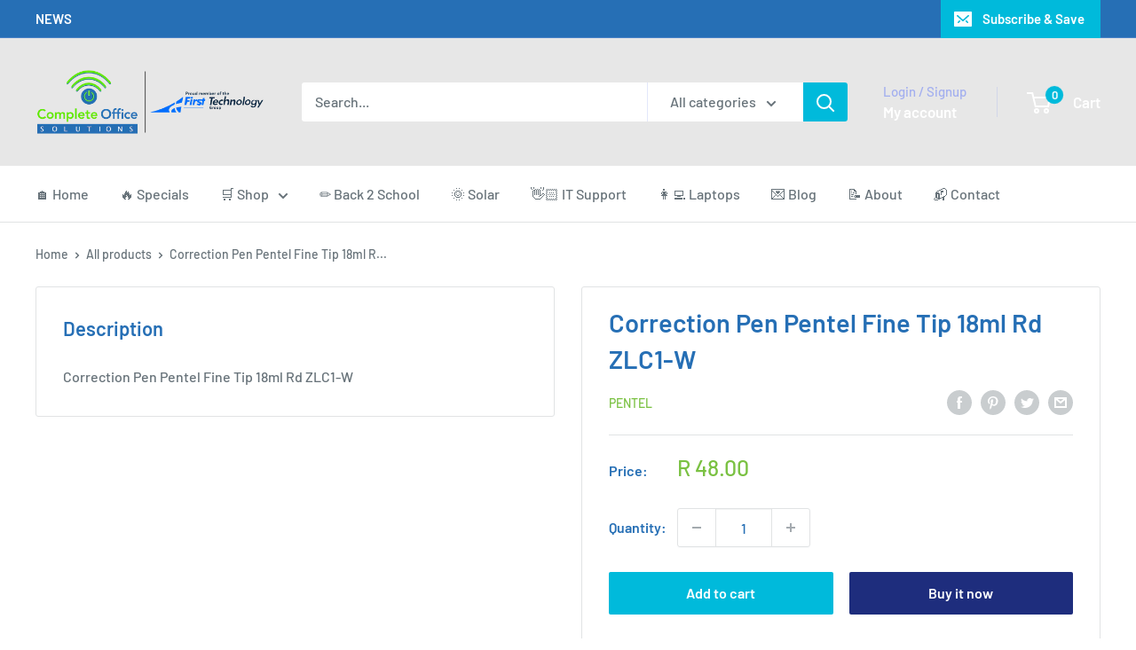

--- FILE ---
content_type: text/html; charset=utf-8
request_url: https://completeoffice.co.za/products/correction-pen-pentel-fine-tip-18ml-rd-zlc1-w
body_size: 45110
content:
<!doctype html>

<html class="no-js" lang="en">
  <head>
 
<meta charset="utf-8">
    <meta name="viewport" content="width=device-width, initial-scale=1.0, height=device-height, minimum-scale=1.0, maximum-scale=1.0">
    <meta name="theme-color" content="#7ac142"><title>Correction Pen Pentel Fine Tip 18ml Rd ZLC1-W
</title><meta name="description" content="Correction Pen Pentel Fine Tip 18ml Rd ZLC1-W"><link rel="canonical" href="https://completeoffice.co.za/products/correction-pen-pentel-fine-tip-18ml-rd-zlc1-w"><link rel="shortcut icon" href="//completeoffice.co.za/cdn/shop/files/COS_icon_00f04e90-8346-47b1-9195-fd9681dd3be2_96x96.png?v=1728473688" type="image/png"><link rel="preload" as="style" href="//completeoffice.co.za/cdn/shop/t/4/assets/theme.css?v=66762216662947581241688107002">
    <link rel="preload" as="script" href="//completeoffice.co.za/cdn/shop/t/4/assets/theme.js?v=179372540479631345661688107002">
    <link rel="preconnect" href="https://cdn.shopify.com">
    <link rel="preconnect" href="https://fonts.shopifycdn.com">
    <link rel="dns-prefetch" href="https://productreviews.shopifycdn.com">
    <link rel="dns-prefetch" href="https://ajax.googleapis.com">
    <link rel="dns-prefetch" href="https://maps.googleapis.com">
    <link rel="dns-prefetch" href="https://maps.gstatic.com">

    <meta property="og:type" content="product">
  <meta property="og:title" content="Correction Pen Pentel Fine Tip 18ml Rd ZLC1-W"><meta property="product:price:amount" content="48.00">
  <meta property="product:price:currency" content="ZAR"><meta property="og:description" content="Correction Pen Pentel Fine Tip 18ml Rd ZLC1-W"><meta property="og:url" content="https://completeoffice.co.za/products/correction-pen-pentel-fine-tip-18ml-rd-zlc1-w">
<meta property="og:site_name" content="Complete Office Somerset West"><meta name="twitter:card" content="summary"><meta name="twitter:title" content="Correction Pen Pentel Fine Tip 18ml Rd ZLC1-W">
  <meta name="twitter:description" content="Correction Pen Pentel Fine Tip 18ml Rd ZLC1-W">
  <meta name="twitter:image" content="https://completeoffice.co.za/cdn/shopifycloud/storefront/assets/no-image-2048-a2addb12_600x600_crop_center.gif">
    <link rel="preload" href="//completeoffice.co.za/cdn/fonts/barlow/barlow_n6.329f582a81f63f125e63c20a5a80ae9477df68e1.woff2" as="font" type="font/woff2" crossorigin><link rel="preload" href="//completeoffice.co.za/cdn/fonts/barlow/barlow_n5.a193a1990790eba0cc5cca569d23799830e90f07.woff2" as="font" type="font/woff2" crossorigin><style>
  @font-face {
  font-family: Barlow;
  font-weight: 600;
  font-style: normal;
  font-display: swap;
  src: url("//completeoffice.co.za/cdn/fonts/barlow/barlow_n6.329f582a81f63f125e63c20a5a80ae9477df68e1.woff2") format("woff2"),
       url("//completeoffice.co.za/cdn/fonts/barlow/barlow_n6.0163402e36247bcb8b02716880d0b39568412e9e.woff") format("woff");
}

  @font-face {
  font-family: Barlow;
  font-weight: 500;
  font-style: normal;
  font-display: swap;
  src: url("//completeoffice.co.za/cdn/fonts/barlow/barlow_n5.a193a1990790eba0cc5cca569d23799830e90f07.woff2") format("woff2"),
       url("//completeoffice.co.za/cdn/fonts/barlow/barlow_n5.ae31c82169b1dc0715609b8cc6a610b917808358.woff") format("woff");
}

@font-face {
  font-family: Barlow;
  font-weight: 600;
  font-style: normal;
  font-display: swap;
  src: url("//completeoffice.co.za/cdn/fonts/barlow/barlow_n6.329f582a81f63f125e63c20a5a80ae9477df68e1.woff2") format("woff2"),
       url("//completeoffice.co.za/cdn/fonts/barlow/barlow_n6.0163402e36247bcb8b02716880d0b39568412e9e.woff") format("woff");
}

@font-face {
  font-family: Barlow;
  font-weight: 600;
  font-style: italic;
  font-display: swap;
  src: url("//completeoffice.co.za/cdn/fonts/barlow/barlow_i6.5a22bd20fb27bad4d7674cc6e666fb9c77d813bb.woff2") format("woff2"),
       url("//completeoffice.co.za/cdn/fonts/barlow/barlow_i6.1c8787fcb59f3add01a87f21b38c7ef797e3b3a1.woff") format("woff");
}


  @font-face {
  font-family: Barlow;
  font-weight: 700;
  font-style: normal;
  font-display: swap;
  src: url("//completeoffice.co.za/cdn/fonts/barlow/barlow_n7.691d1d11f150e857dcbc1c10ef03d825bc378d81.woff2") format("woff2"),
       url("//completeoffice.co.za/cdn/fonts/barlow/barlow_n7.4fdbb1cb7da0e2c2f88492243ffa2b4f91924840.woff") format("woff");
}

  @font-face {
  font-family: Barlow;
  font-weight: 500;
  font-style: italic;
  font-display: swap;
  src: url("//completeoffice.co.za/cdn/fonts/barlow/barlow_i5.714d58286997b65cd479af615cfa9bb0a117a573.woff2") format("woff2"),
       url("//completeoffice.co.za/cdn/fonts/barlow/barlow_i5.0120f77e6447d3b5df4bbec8ad8c2d029d87fb21.woff") format("woff");
}

  @font-face {
  font-family: Barlow;
  font-weight: 700;
  font-style: italic;
  font-display: swap;
  src: url("//completeoffice.co.za/cdn/fonts/barlow/barlow_i7.50e19d6cc2ba5146fa437a5a7443c76d5d730103.woff2") format("woff2"),
       url("//completeoffice.co.za/cdn/fonts/barlow/barlow_i7.47e9f98f1b094d912e6fd631cc3fe93d9f40964f.woff") format("woff");
}


  :root {
    --default-text-font-size : 15px;
    --base-text-font-size    : 16px;
    --heading-font-family    : Barlow, sans-serif;
    --heading-font-weight    : 600;
    --heading-font-style     : normal;
    --text-font-family       : Barlow, sans-serif;
    --text-font-weight       : 500;
    --text-font-style        : normal;
    --text-font-bolder-weight: 600;
    --text-link-decoration   : underline;

    --text-color               : #677279;
    --text-color-rgb           : 103, 114, 121;
    --heading-color            : #266fb5;
    --border-color             : #e1e3e4;
    --border-color-rgb         : 225, 227, 228;
    --form-border-color        : #d4d6d8;
    --accent-color             : #7ac142;
    --accent-color-rgb         : 122, 193, 66;
    --link-color               : #00badb;
    --link-color-hover         : #00798e;
    --background               : #ffffff;
    --secondary-background     : #ffffff;
    --secondary-background-rgb : 255, 255, 255;
    --accent-background        : rgba(122, 193, 66, 0.08);

    --input-background: #ffffff;

    --error-color       : #ff0000;
    --error-background  : rgba(255, 0, 0, 0.07);
    --success-color     : #00aa00;
    --success-background: rgba(0, 170, 0, 0.11);

    --primary-button-background      : #00badb;
    --primary-button-background-rgb  : 0, 186, 219;
    --primary-button-text-color      : #ffffff;
    --secondary-button-background    : #1e2d7d;
    --secondary-button-background-rgb: 30, 45, 125;
    --secondary-button-text-color    : #ffffff;

    --header-background      : #e7e7e7;
    --header-text-color      : #ffffff;
    --header-light-text-color: #a3afef;
    --header-border-color    : rgba(163, 175, 239, 0.3);
    --header-accent-color    : #00badb;

    --footer-background-color:    #f3f5f6;
    --footer-heading-text-color:  #1e2d7d;
    --footer-body-text-color:     #677279;
    --footer-body-text-color-rgb: 103, 114, 121;
    --footer-accent-color:        #00badb;
    --footer-accent-color-rgb:    0, 186, 219;
    --footer-border:              none;
    
    --flickity-arrow-color: #abb1b4;--product-on-sale-accent           : #ee0000;
    --product-on-sale-accent-rgb       : 238, 0, 0;
    --product-on-sale-color            : #ffffff;
    --product-in-stock-color           : #008a00;
    --product-low-stock-color          : #ee0000;
    --product-sold-out-color           : #8a9297;
    --product-custom-label-1-background: #008a00;
    --product-custom-label-1-color     : #ffffff;
    --product-custom-label-2-background: #00a500;
    --product-custom-label-2-color     : #ffffff;
    --product-review-star-color        : #ffbd00;

    --mobile-container-gutter : 20px;
    --desktop-container-gutter: 40px;

    /* Shopify related variables */
    --payment-terms-background-color: #ffffff;
  }
</style>

<script>
  // IE11 does not have support for CSS variables, so we have to polyfill them
  if (!(((window || {}).CSS || {}).supports && window.CSS.supports('(--a: 0)'))) {
    const script = document.createElement('script');
    script.type = 'text/javascript';
    script.src = 'https://cdn.jsdelivr.net/npm/css-vars-ponyfill@2';
    script.onload = function() {
      cssVars({});
    };

    document.getElementsByTagName('head')[0].appendChild(script);
  }
</script>


    <script>window.performance && window.performance.mark && window.performance.mark('shopify.content_for_header.start');</script><meta name="google-site-verification" content="nT1j0Cac8s-1fl9OaTJSq8nHax9s6o_TlAE-sejpB1E">
<meta id="shopify-digital-wallet" name="shopify-digital-wallet" content="/55118200878/digital_wallets/dialog">
<link rel="alternate" type="application/json+oembed" href="https://completeoffice.co.za/products/correction-pen-pentel-fine-tip-18ml-rd-zlc1-w.oembed">
<script async="async" src="/checkouts/internal/preloads.js?locale=en-ZA"></script>
<script id="shopify-features" type="application/json">{"accessToken":"842b5bd4ea6705c62ecc2f300edede13","betas":["rich-media-storefront-analytics"],"domain":"completeoffice.co.za","predictiveSearch":true,"shopId":55118200878,"locale":"en"}</script>
<script>var Shopify = Shopify || {};
Shopify.shop = "complete-office-somerset-west.myshopify.com";
Shopify.locale = "en";
Shopify.currency = {"active":"ZAR","rate":"1.0"};
Shopify.country = "ZA";
Shopify.theme = {"name":"Warehouse","id":122263732270,"schema_name":"Warehouse","schema_version":"4.2.2","theme_store_id":871,"role":"main"};
Shopify.theme.handle = "null";
Shopify.theme.style = {"id":null,"handle":null};
Shopify.cdnHost = "completeoffice.co.za/cdn";
Shopify.routes = Shopify.routes || {};
Shopify.routes.root = "/";</script>
<script type="module">!function(o){(o.Shopify=o.Shopify||{}).modules=!0}(window);</script>
<script>!function(o){function n(){var o=[];function n(){o.push(Array.prototype.slice.apply(arguments))}return n.q=o,n}var t=o.Shopify=o.Shopify||{};t.loadFeatures=n(),t.autoloadFeatures=n()}(window);</script>
<script id="shop-js-analytics" type="application/json">{"pageType":"product"}</script>
<script defer="defer" async type="module" src="//completeoffice.co.za/cdn/shopifycloud/shop-js/modules/v2/client.init-shop-cart-sync_C5BV16lS.en.esm.js"></script>
<script defer="defer" async type="module" src="//completeoffice.co.za/cdn/shopifycloud/shop-js/modules/v2/chunk.common_CygWptCX.esm.js"></script>
<script type="module">
  await import("//completeoffice.co.za/cdn/shopifycloud/shop-js/modules/v2/client.init-shop-cart-sync_C5BV16lS.en.esm.js");
await import("//completeoffice.co.za/cdn/shopifycloud/shop-js/modules/v2/chunk.common_CygWptCX.esm.js");

  window.Shopify.SignInWithShop?.initShopCartSync?.({"fedCMEnabled":true,"windoidEnabled":true});

</script>
<script>(function() {
  var isLoaded = false;
  function asyncLoad() {
    if (isLoaded) return;
    isLoaded = true;
    var urls = ["https:\/\/analyzely.gropulse.com\/js\/active.js?shop=complete-office-somerset-west.myshopify.com","https:\/\/example.com\/my_script.js?shop=complete-office-somerset-west.myshopify.com","https:\/\/live-mt-server.wati.io\/408254\/api\/v1\/shopify\/whatsappChatScript?shopifyDomain=complete-office-somerset-west.myshopify.com\u0026shop=complete-office-somerset-west.myshopify.com"];
    for (var i = 0; i < urls.length; i++) {
      var s = document.createElement('script');
      s.type = 'text/javascript';
      s.async = true;
      s.src = urls[i];
      var x = document.getElementsByTagName('script')[0];
      x.parentNode.insertBefore(s, x);
    }
  };
  if(window.attachEvent) {
    window.attachEvent('onload', asyncLoad);
  } else {
    window.addEventListener('load', asyncLoad, false);
  }
})();</script>
<script id="__st">var __st={"a":55118200878,"offset":7200,"reqid":"abef6380-201c-49f4-9066-81cf44ad3a60-1768780255","pageurl":"completeoffice.co.za\/products\/correction-pen-pentel-fine-tip-18ml-rd-zlc1-w","u":"64b66d31fdd6","p":"product","rtyp":"product","rid":6842974371886};</script>
<script>window.ShopifyPaypalV4VisibilityTracking = true;</script>
<script id="captcha-bootstrap">!function(){'use strict';const t='contact',e='account',n='new_comment',o=[[t,t],['blogs',n],['comments',n],[t,'customer']],c=[[e,'customer_login'],[e,'guest_login'],[e,'recover_customer_password'],[e,'create_customer']],r=t=>t.map((([t,e])=>`form[action*='/${t}']:not([data-nocaptcha='true']) input[name='form_type'][value='${e}']`)).join(','),a=t=>()=>t?[...document.querySelectorAll(t)].map((t=>t.form)):[];function s(){const t=[...o],e=r(t);return a(e)}const i='password',u='form_key',d=['recaptcha-v3-token','g-recaptcha-response','h-captcha-response',i],f=()=>{try{return window.sessionStorage}catch{return}},m='__shopify_v',_=t=>t.elements[u];function p(t,e,n=!1){try{const o=window.sessionStorage,c=JSON.parse(o.getItem(e)),{data:r}=function(t){const{data:e,action:n}=t;return t[m]||n?{data:e,action:n}:{data:t,action:n}}(c);for(const[e,n]of Object.entries(r))t.elements[e]&&(t.elements[e].value=n);n&&o.removeItem(e)}catch(o){console.error('form repopulation failed',{error:o})}}const l='form_type',E='cptcha';function T(t){t.dataset[E]=!0}const w=window,h=w.document,L='Shopify',v='ce_forms',y='captcha';let A=!1;((t,e)=>{const n=(g='f06e6c50-85a8-45c8-87d0-21a2b65856fe',I='https://cdn.shopify.com/shopifycloud/storefront-forms-hcaptcha/ce_storefront_forms_captcha_hcaptcha.v1.5.2.iife.js',D={infoText:'Protected by hCaptcha',privacyText:'Privacy',termsText:'Terms'},(t,e,n)=>{const o=w[L][v],c=o.bindForm;if(c)return c(t,g,e,D).then(n);var r;o.q.push([[t,g,e,D],n]),r=I,A||(h.body.append(Object.assign(h.createElement('script'),{id:'captcha-provider',async:!0,src:r})),A=!0)});var g,I,D;w[L]=w[L]||{},w[L][v]=w[L][v]||{},w[L][v].q=[],w[L][y]=w[L][y]||{},w[L][y].protect=function(t,e){n(t,void 0,e),T(t)},Object.freeze(w[L][y]),function(t,e,n,w,h,L){const[v,y,A,g]=function(t,e,n){const i=e?o:[],u=t?c:[],d=[...i,...u],f=r(d),m=r(i),_=r(d.filter((([t,e])=>n.includes(e))));return[a(f),a(m),a(_),s()]}(w,h,L),I=t=>{const e=t.target;return e instanceof HTMLFormElement?e:e&&e.form},D=t=>v().includes(t);t.addEventListener('submit',(t=>{const e=I(t);if(!e)return;const n=D(e)&&!e.dataset.hcaptchaBound&&!e.dataset.recaptchaBound,o=_(e),c=g().includes(e)&&(!o||!o.value);(n||c)&&t.preventDefault(),c&&!n&&(function(t){try{if(!f())return;!function(t){const e=f();if(!e)return;const n=_(t);if(!n)return;const o=n.value;o&&e.removeItem(o)}(t);const e=Array.from(Array(32),(()=>Math.random().toString(36)[2])).join('');!function(t,e){_(t)||t.append(Object.assign(document.createElement('input'),{type:'hidden',name:u})),t.elements[u].value=e}(t,e),function(t,e){const n=f();if(!n)return;const o=[...t.querySelectorAll(`input[type='${i}']`)].map((({name:t})=>t)),c=[...d,...o],r={};for(const[a,s]of new FormData(t).entries())c.includes(a)||(r[a]=s);n.setItem(e,JSON.stringify({[m]:1,action:t.action,data:r}))}(t,e)}catch(e){console.error('failed to persist form',e)}}(e),e.submit())}));const S=(t,e)=>{t&&!t.dataset[E]&&(n(t,e.some((e=>e===t))),T(t))};for(const o of['focusin','change'])t.addEventListener(o,(t=>{const e=I(t);D(e)&&S(e,y())}));const B=e.get('form_key'),M=e.get(l),P=B&&M;t.addEventListener('DOMContentLoaded',(()=>{const t=y();if(P)for(const e of t)e.elements[l].value===M&&p(e,B);[...new Set([...A(),...v().filter((t=>'true'===t.dataset.shopifyCaptcha))])].forEach((e=>S(e,t)))}))}(h,new URLSearchParams(w.location.search),n,t,e,['guest_login'])})(!0,!0)}();</script>
<script integrity="sha256-4kQ18oKyAcykRKYeNunJcIwy7WH5gtpwJnB7kiuLZ1E=" data-source-attribution="shopify.loadfeatures" defer="defer" src="//completeoffice.co.za/cdn/shopifycloud/storefront/assets/storefront/load_feature-a0a9edcb.js" crossorigin="anonymous"></script>
<script data-source-attribution="shopify.dynamic_checkout.dynamic.init">var Shopify=Shopify||{};Shopify.PaymentButton=Shopify.PaymentButton||{isStorefrontPortableWallets:!0,init:function(){window.Shopify.PaymentButton.init=function(){};var t=document.createElement("script");t.src="https://completeoffice.co.za/cdn/shopifycloud/portable-wallets/latest/portable-wallets.en.js",t.type="module",document.head.appendChild(t)}};
</script>
<script data-source-attribution="shopify.dynamic_checkout.buyer_consent">
  function portableWalletsHideBuyerConsent(e){var t=document.getElementById("shopify-buyer-consent"),n=document.getElementById("shopify-subscription-policy-button");t&&n&&(t.classList.add("hidden"),t.setAttribute("aria-hidden","true"),n.removeEventListener("click",e))}function portableWalletsShowBuyerConsent(e){var t=document.getElementById("shopify-buyer-consent"),n=document.getElementById("shopify-subscription-policy-button");t&&n&&(t.classList.remove("hidden"),t.removeAttribute("aria-hidden"),n.addEventListener("click",e))}window.Shopify?.PaymentButton&&(window.Shopify.PaymentButton.hideBuyerConsent=portableWalletsHideBuyerConsent,window.Shopify.PaymentButton.showBuyerConsent=portableWalletsShowBuyerConsent);
</script>
<script>
  function portableWalletsCleanup(e){e&&e.src&&console.error("Failed to load portable wallets script "+e.src);var t=document.querySelectorAll("shopify-accelerated-checkout .shopify-payment-button__skeleton, shopify-accelerated-checkout-cart .wallet-cart-button__skeleton"),e=document.getElementById("shopify-buyer-consent");for(let e=0;e<t.length;e++)t[e].remove();e&&e.remove()}function portableWalletsNotLoadedAsModule(e){e instanceof ErrorEvent&&"string"==typeof e.message&&e.message.includes("import.meta")&&"string"==typeof e.filename&&e.filename.includes("portable-wallets")&&(window.removeEventListener("error",portableWalletsNotLoadedAsModule),window.Shopify.PaymentButton.failedToLoad=e,"loading"===document.readyState?document.addEventListener("DOMContentLoaded",window.Shopify.PaymentButton.init):window.Shopify.PaymentButton.init())}window.addEventListener("error",portableWalletsNotLoadedAsModule);
</script>

<script type="module" src="https://completeoffice.co.za/cdn/shopifycloud/portable-wallets/latest/portable-wallets.en.js" onError="portableWalletsCleanup(this)" crossorigin="anonymous"></script>
<script nomodule>
  document.addEventListener("DOMContentLoaded", portableWalletsCleanup);
</script>

<link id="shopify-accelerated-checkout-styles" rel="stylesheet" media="screen" href="https://completeoffice.co.za/cdn/shopifycloud/portable-wallets/latest/accelerated-checkout-backwards-compat.css" crossorigin="anonymous">
<style id="shopify-accelerated-checkout-cart">
        #shopify-buyer-consent {
  margin-top: 1em;
  display: inline-block;
  width: 100%;
}

#shopify-buyer-consent.hidden {
  display: none;
}

#shopify-subscription-policy-button {
  background: none;
  border: none;
  padding: 0;
  text-decoration: underline;
  font-size: inherit;
  cursor: pointer;
}

#shopify-subscription-policy-button::before {
  box-shadow: none;
}

      </style>

<script>window.performance && window.performance.mark && window.performance.mark('shopify.content_for_header.end');</script>

    <link rel="stylesheet" href="//completeoffice.co.za/cdn/shop/t/4/assets/theme.css?v=66762216662947581241688107002">

    
  <script type="application/ld+json">
  {
    "@context": "https://schema.org",
    "@type": "Product",
    "productID": 6842974371886,
    "offers": [{
          "@type": "Offer",
          "name": "Default Title",
          "availability":"https://schema.org/InStock",
          "price": 48.0,
          "priceCurrency": "ZAR",
          "priceValidUntil": "2026-01-29","sku": "BA33500",
            "gtin8": "25788462",
          "url": "/products/correction-pen-pentel-fine-tip-18ml-rd-zlc1-w?variant=40128025788462"
        }
],"brand": {
      "@type": "Brand",
      "name": "Pentel"
    },
    "name": "Correction Pen Pentel Fine Tip 18ml Rd ZLC1-W",
    "description": "Correction Pen Pentel Fine Tip 18ml Rd ZLC1-W",
    "category": "Correctives \/ Erasers",
    "url": "/products/correction-pen-pentel-fine-tip-18ml-rd-zlc1-w",
    "sku": "BA33500",
    "image": {
      "@type": "ImageObject",
      "url": "https://completeoffice.co.za/cdn/shop/files/Screenshot_2023-07-03_at_10.53.50_AM.png?v=1688374548&width=1024",
      "image": "https://completeoffice.co.za/cdn/shop/files/Screenshot_2023-07-03_at_10.53.50_AM.png?v=1688374548&width=1024",
      "name": null,
      "width": "1024",
      "height": "1024"
    }
  }
  </script>



  <script type="application/ld+json">
  {
    "@context": "https://schema.org",
    "@type": "BreadcrumbList",
  "itemListElement": [{
      "@type": "ListItem",
      "position": 1,
      "name": "Home",
      "item": "https://completeoffice.co.za"
    },{
          "@type": "ListItem",
          "position": 2,
          "name": "Correction Pen Pentel Fine Tip 18ml Rd ZLC1-W",
          "item": "https://completeoffice.co.za/products/correction-pen-pentel-fine-tip-18ml-rd-zlc1-w"
        }]
  }
  </script>



    <script>
      // This allows to expose several variables to the global scope, to be used in scripts
      window.theme = {
        pageType: "product",
        cartCount: 0,
        moneyFormat: "R {{amount}}",
        moneyWithCurrencyFormat: "R {{amount}} ZAR",
        currencyCodeEnabled: false,
        showDiscount: true,
        discountMode: "saving",
        cartType: "drawer"
      };

      window.routes = {
        rootUrl: "\/",
        rootUrlWithoutSlash: '',
        cartUrl: "\/cart",
        cartAddUrl: "\/cart\/add",
        cartChangeUrl: "\/cart\/change",
        searchUrl: "\/search",
        productRecommendationsUrl: "\/recommendations\/products"
      };

      window.languages = {
        productRegularPrice: "Regular price",
        productSalePrice: "Sale price",
        collectionOnSaleLabel: "Save {{savings}}",
        productFormUnavailable: "Unavailable",
        productFormAddToCart: "Add to cart",
        productFormPreOrder: "Pre-order",
        productFormSoldOut: "Sold out",
        productAdded: "Product has been added to your cart",
        productAddedShort: "Added!",
        shippingEstimatorNoResults: "No shipping could be found for your address.",
        shippingEstimatorOneResult: "There is one shipping rate for your address:",
        shippingEstimatorMultipleResults: "There are {{count}} shipping rates for your address:",
        shippingEstimatorErrors: "There are some errors:"
      };

      document.documentElement.className = document.documentElement.className.replace('no-js', 'js');
    </script><script src="//completeoffice.co.za/cdn/shop/t/4/assets/theme.js?v=179372540479631345661688107002" defer></script>
    <script src="//completeoffice.co.za/cdn/shop/t/4/assets/custom.js?v=102476495355921946141688107002" defer></script><script>
        (function () {
          window.onpageshow = function() {
            // We force re-freshing the cart content onpageshow, as most browsers will serve a cache copy when hitting the
            // back button, which cause staled data
            document.documentElement.dispatchEvent(new CustomEvent('cart:refresh', {
              bubbles: true,
              detail: {scrollToTop: false}
            }));
          };
        })();
      </script><!-- BEGIN app block: shopify://apps/analyzely-google-analytics-4/blocks/analyzely/b3a3a697-6f42-4507-a5ae-c447f6da2c9d -->

  <!-- Global site tag (gtag.js) - Google Analytics -->
  <script
    async
    src="https://www.googletagmanager.com/gtag/js?id=G-8BKNQ3GMG1&l=analyzelyDataLayer"
  ></script>
  <script>
    // save analyzely data to session storage if available
    sessionStorage.setItem('groPulseAnalyzelyData', JSON.stringify({"googleAccount":{"selectedAccount":"272023178","selectedProperty":"381982143"},"selectedDataLayer":[],"isTaxAdded":false,"isShippingAdded":false,"isManually":false,"_id":"647f20ff2ba8fe37363ce5d3","shopName":"complete-office-somerset-west.myshopify.com","__v":0,"analyticsVersion":"ga4","createdAt":"2023-06-06T12:05:19.260Z","isECActive":false,"measurementId":"G-8BKNQ3GMG1","updatedAt":"2023-06-06T12:05:22.784Z"}));

    const isGroPulseAnalyzelyWebPixelLoaded = Boolean(sessionStorage.getItem("isGroPulseAnalyzelyWebPixelLoaded"));

    window.analyzelyDataLayer = window.analyzelyDataLayer || [];
    function analyzelyGtag() {
      analyzelyDataLayer.push(arguments);
    }

    window.Shopify.loadFeatures([
      {
        name: "consent-tracking-api",
        version: "0.1"
      }
    ], (error) => {
      if (error) {
        throw error;
      }

      const analyzelyTrackingConsentStatus = null;

      if(!analyzelyTrackingConsentStatus){
        const event = new Event("analyzely_consent_set");
        window.dispatchEvent(event);
        return;
      }

      const isTrackingConsentGiven = Shopify.customerPrivacy.userCanBeTracked();
      if (isTrackingConsentGiven) {
        analyzelyGtag('consent', 'default', {
          'ad_storage': 'granted',
          'ad_user_data': 'granted',
          'ad_personalization': 'granted',
          'analytics_storage': 'granted'
        });
      }
      else{
        analyzelyGtag('consent', 'default', {
          'ad_storage': 'denied',
          'ad_user_data': 'denied',
          'ad_personalization': 'denied',
          'analytics_storage': 'denied'
        });
      }
      document.addEventListener("visitorConsentCollected", (event) => {
      if(event.detail.analyticsAllowed) {
        analyzelyGtag('consent', 'update', {
          'ad_storage': 'granted',
          'ad_user_data': 'granted',
          'ad_personalization': 'granted',
          'analytics_storage': 'granted'
        });
      }
      else {
        analyzelyGtag('consent', 'update', {
          'ad_storage': 'denied',
          'ad_user_data': 'denied',
          'ad_personalization': 'denied',
          'analytics_storage': 'denied'
        });
      }
      });
      const event = new Event("analyzely_consent_set");
      window.dispatchEvent(event);
    });

    window.addEventListener("analyzely_consent_set", () => {
      analyzelyGtag('js', new Date());
      analyzelyGtag('config', 'G-8BKNQ3GMG1');const startEvent = new Event("analyzely_start_tracking");
      if (document.readyState === "complete") {
        window.dispatchEvent(startEvent);
      } else {
        window.addEventListener("load", () => window.dispatchEvent(startEvent));
      }
    })
  </script>

  <script>
    window.analyzelyGtag = window.analyzelyGtag || function () {};
  </script>

    
  



<!-- END app block --><!-- BEGIN app block: shopify://apps/buddha-mega-menu-navigation/blocks/megamenu/dbb4ce56-bf86-4830-9b3d-16efbef51c6f -->
<script>
        var productImageAndPrice = [],
            collectionImages = [],
            articleImages = [],
            mmLivIcons = true,
            mmFlipClock = false,
            mmFixesUseJquery = false,
            mmNumMMI = 6,
            mmSchemaTranslation = {},
            mmMenuStrings =  {"menuStrings":{"default":{"Home":"Home","Shop Office":"Shop Office","Accessories":"Accessories","Batteries":"Batteries","Cables, Hubs & Adapters":"Cables, Hubs & Adapters","Cameras":"Cameras","Camera Accessories":"Camera Accessories","Security Cameras":"Security Cameras","Computer Components":"Computer Components","Chassis":"Chassis","CPUs":"CPUs","Desktop Memory":"Desktop Memory","Headsets":"Headsets","Graphics Cards":"Graphics Cards","Keyboards & Mice":"Keyboards & Mice","Laptop Memory":"Laptop Memory","Speakers":"Speakers","SSD 2.5\"":"SSD 2.5\"","SSD M.2 & NVMe":"SSD M.2 & NVMe","Desktops":"Desktops","Ink & Toners":"Ink & Toners","Brother Ink & Toners":"Brother Ink & Toners","Canon Ink & Toners":"Canon Ink & Toners","Epson Ink & Toners":"Epson Ink & Toners","HP Ink & Toners":"HP Ink & Toners","Samsung Ink & Toners":"Samsung Ink & Toners","Generic Ink & Toners":"Generic Ink & Toners","Laptops":"Laptops","Laptop Accessories":"Laptop Accessories","Laptop Bags":"Laptop Bags","Laptop Chargers":"Laptop Chargers","Monitors":"Monitors","Networking":"Networking","Cabinets":"Cabinets","Firewalls":"Firewalls","Network Cables & Connectors":"Network Cables & Connectors","Switches":"Switches","Wireless/Routers":"Wireless/Routers","Office Machines":"Office Machines","Binding Machines":"Binding Machines","Laminators":"Laminators","Office Machine Accessories":"Office Machine Accessories","Shredders":"Shredders","POS Systems":"POS Systems","Scanners":"Scanners","Thermal Printers":"Thermal Printers","Power Backup Solutions":"Power Backup Solutions","Inverters":"Inverters","UPS Backups":"UPS Backups","Printers":"Printers","Inkjet Printers":"Inkjet Printers","Ink Tank Systems":"Ink Tank Systems","Mono Laser":"Mono Laser","Software":"Software","Acronis":"Acronis","ESET":"ESET","Microsoft":"Microsoft","Omni":"Omni","Storage":"Storage","Data Backup Solutions":"Data Backup Solutions","External Hard Drives":"External Hard Drives","Flash Drives":"Flash Drives","Internal Hard Drives":"Internal Hard Drives","SD Cards":"SD Cards","VoIP":"VoIP","PBX":"PBX","PBX Accessories":"PBX Accessories","Shop Stationery":"Shop Stationery","Shop Solar":"Shop Solar","Solar Accessories":"Solar Accessories","Solar Batteries":"Solar Batteries","Solar Inverters":"Solar Inverters","Solar Installations":"Solar Installations","About":"About","Contact":"Contact"}},"additional":{"default":{"Name":"Name","Email":"Email","Message":"Message","Send Message":"Send Message","Thanks for contacting us. We will get back to you as soon as possible":"Thanks for contacting us. We will get back to you as soon as possible","Our Details":"Our Details","We'd love to hear from you...":"We'd love to hear from you..."}}} ,
            mmShopLocale = "en",
            mmShopLocaleCollectionsRoute = "/collections",
            mmSchemaDesignJSON = [{"action":"design","setting":"font_family","value":"Default"},{"action":"design","setting":"font_size","value":"13px"},{"action":"design","setting":"text_color","value":"#222222"},{"action":"design","setting":"link_hover_color","value":"#0da19a"},{"action":"design","setting":"link_color","value":"#4e4e4e"},{"action":"design","setting":"background_hover_color","value":"#f9f9f9"},{"action":"design","setting":"background_color","value":"#ffffff"},{"action":"design","setting":"price_color","value":"#0da19a"},{"action":"design","setting":"contact_right_btn_text_color","value":"#ffffff"},{"action":"design","setting":"contact_right_btn_bg_color","value":"#3A3A3A"},{"action":"design","setting":"contact_left_bg_color","value":"#3A3A3A"},{"action":"design","setting":"contact_left_alt_color","value":"#CCCCCC"},{"action":"design","setting":"contact_left_text_color","value":"#f1f1f0"},{"action":"design","setting":"addtocart_enable","value":"true"},{"action":"design","setting":"addtocart_text_color","value":"#333333"},{"action":"design","setting":"addtocart_background_color","value":"#ffffff"},{"action":"design","setting":"addtocart_text_hover_color","value":"#ffffff"},{"action":"design","setting":"addtocart_background_hover_color","value":"#0da19a"},{"action":"design","setting":"countdown_color","value":"#ffffff"},{"action":"design","setting":"countdown_background_color","value":"#333333"},{"action":"design","setting":"vertical_font_family","value":"Default"},{"action":"design","setting":"vertical_font_size","value":"13px"},{"action":"design","setting":"vertical_text_color","value":"#ffffff"},{"action":"design","setting":"vertical_link_color","value":"#ffffff"},{"action":"design","setting":"vertical_link_hover_color","value":"#ffffff"},{"action":"design","setting":"vertical_price_color","value":"#ffffff"},{"action":"design","setting":"vertical_contact_right_btn_text_color","value":"#ffffff"},{"action":"design","setting":"vertical_addtocart_enable","value":"true"},{"action":"design","setting":"vertical_addtocart_text_color","value":"#ffffff"},{"action":"design","setting":"vertical_countdown_color","value":"#ffffff"},{"action":"design","setting":"vertical_countdown_background_color","value":"#333333"},{"action":"design","setting":"vertical_background_color","value":"#017b86"},{"action":"design","setting":"vertical_addtocart_background_color","value":"#333333"},{"action":"design","setting":"vertical_contact_right_btn_bg_color","value":"#333333"},{"action":"design","setting":"vertical_contact_left_alt_color","value":"#333333"}],
            mmDomChangeSkipUl = "",
            buddhaMegaMenuShop = "complete-office-somerset-west.myshopify.com",
            mmWireframeCompression = "0",
            mmExtensionAssetUrl = "https://cdn.shopify.com/extensions/019abe06-4a3f-7763-88da-170e1b54169b/mega-menu-151/assets/";var bestSellersHTML = '';var newestProductsHTML = '';var buddhaLivIcons={"home.svg":"<svg version=\"1.1\" xmlns=\"http:\/\/www.w3.org\/2000\/svg\" xmlns:xlink=\"http:\/\/www.w3.org\/1999\/xlink\" viewBox=\"0 0 60 60\" xml:space=\"preserve\" data-animoptions=\"{'duration':'1.5', 'repeat':'0', 'repeatDelay':'0.5'}\">\n\t<g class=\"lievo-main\">\n\t\t<g class=\"lievo-filledicon\">\n\t\t\t<rect x=\"26\" y=\"36\" fill=\"#CE9C7B\" stroke=\"#AE7C5B\" stroke-width=\"2\" stroke-linecap=\"square\" stroke-miterlimit=\"10\" width=\"8\" height=\"15\" data-animdata=\"\n\t\t\t\t{\n\t\t\t\t\t'steps':[\n\t\t\t\t\t\t{\n\t\t\t\t\t\t\t'duration':'1',\n\t\t\t\t\t\t\t'position':'0',\n\t\t\t\t\t\t\t'vars':{\n\t\t\t\t\t\t\t\t'scaleX':'0.001',\n\t\t\t\t\t\t\t\t'transformOrigin':'left center',\n\t\t\t\t\t\t\t\t'repeat':'1',\n\t\t\t\t\t\t\t\t'repeatDelay':'2',\n\t\t\t\t\t\t\t\t'yoyo':'true',\n\t\t\t\t\t\t\t\t'ease':'Power1.easeIn'\n\t\t\t\t\t\t\t}\n\t\t\t\t\t\t}\n\t\t\t\t\t]\n\t\t\t\t}\n\t\t\t\"\/>\n\t\t\t<path fill=\"#FDE3A7\" stroke=\"#D4A281\" stroke-width=\"2\" stroke-linecap=\"square\" stroke-miterlimit=\"10\" d=\"M30,14l17,15v22H37V33H23v18H13V29L30,14z\"\/>\n\t\t\t<polyline class=\"lievo-savelinecap\" fill=\"#D73C2C\" stroke=\"#B71C0C\" stroke-width=\"2\" stroke-miterlimit=\"10\" points=\"41,19.1 41,13 45,13 45,22.66\"\/>\n\t\t\t<polyline fill=\"none\" stroke=\"#B71C0C\" stroke-width=\"2\" stroke-linecap=\"square\" stroke-miterlimit=\"10\" points=\"9,28 30,9.3 51,28\"\/>\n\t\t<\/g>\n\n\t\t<g class=\"lievo-lineicon\">\n\t\t\t<rect x=\"26\" y=\"36\" fill=\"none\" stroke=\"#34495E\" stroke-width=\"2\" stroke-linecap=\"square\" stroke-miterlimit=\"10\" width=\"8\" height=\"15\" data-animdata=\"\n\t\t\t\t{\n\t\t\t\t\t'steps':[\n\t\t\t\t\t\t{\n\t\t\t\t\t\t\t'duration':'1',\n\t\t\t\t\t\t\t'position':'0',\n\t\t\t\t\t\t\t'vars':{\n\t\t\t\t\t\t\t\t'scaleX':'0.001',\n\t\t\t\t\t\t\t\t'transformOrigin':'left center',\n\t\t\t\t\t\t\t\t'repeat':'1',\n\t\t\t\t\t\t\t\t'repeatDelay':'2',\n\t\t\t\t\t\t\t\t'yoyo':'true',\n\t\t\t\t\t\t\t\t'ease':'Power1.easeIn'\n\t\t\t\t\t\t\t}\n\t\t\t\t\t\t}\n\t\t\t\t\t]\n\t\t\t\t}\n\t\t\t\"\/>\n\t\t\t<polyline fill=\"none\" stroke=\"#34495E\" stroke-width=\"2\" stroke-linecap=\"square\" stroke-miterlimit=\"10\" points=\"47,29 47,51 37,51 37,33 23,33 23,51 13,51 13,29\"\/>\n\t\t\t<polyline class=\"lievo-altstroke\" fill=\"none\" stroke=\"#34495E\" stroke-width=\"2\" stroke-linecap=\"square\" stroke-miterlimit=\"10\" points=\"41,14.6 41,13 45,13 45,18\"\/>\n\t\t\t<polyline fill=\"none\" stroke=\"#34495E\" stroke-width=\"2\" stroke-linecap=\"square\" stroke-miterlimit=\"10\" points=\"9,28 30,9.3 51,28\"\/>\n\t\t<\/g>\n\n\t\t<g class=\"lievo-solidicon\">\n\t\t\t<rect x=\"26\" y=\"36\" fill=\"#34495E\" stroke=\"#34495E\" stroke-width=\"2\" stroke-linecap=\"square\" stroke-miterlimit=\"10\" width=\"8\" height=\"15\" data-animdata=\"\n\t\t\t\t{\n\t\t\t\t\t'steps':[\n\t\t\t\t\t\t{\n\t\t\t\t\t\t\t'duration':'1',\n\t\t\t\t\t\t\t'position':'0',\n\t\t\t\t\t\t\t'vars':{\n\t\t\t\t\t\t\t\t'scaleX':'0.001',\n\t\t\t\t\t\t\t\t'transformOrigin':'left center',\n\t\t\t\t\t\t\t\t'repeat':'1',\n\t\t\t\t\t\t\t\t'repeatDelay':'2',\n\t\t\t\t\t\t\t\t'yoyo':'true',\n\t\t\t\t\t\t\t\t'ease':'Power1.easeIn'\n\t\t\t\t\t\t\t}\n\t\t\t\t\t\t}\n\t\t\t\t\t]\n\t\t\t\t}\n\t\t\t\"\/>\n\t\t\t<path fill=\"#34495E\" stroke=\"#34495E\" stroke-width=\"2\" stroke-linecap=\"square\" stroke-miterlimit=\"10\" d=\"M30,14l17,15v22H37V33H23v18H13V29L30,14z\"\/>\n\t\t\t<polyline class=\"lievo-savelinecap\" fill=\"#34495E\" stroke=\"#34495E\" stroke-width=\"2\" stroke-miterlimit=\"10\" points=\"41,18.6 41,13 45,13 45,22.16\"\/>\n\t\t\t<polyline fill=\"none\" stroke=\"#34495E\" stroke-width=\"3\" stroke-linecap=\"square\" stroke-miterlimit=\"10\" points=\"9,27.5 30,8.8 51,27.5\"\/>\n\t\t<\/g>\n\t<\/g>\n<\/svg>","thumbnails-big.svg":"<svg version=\"1.1\" xmlns=\"http:\/\/www.w3.org\/2000\/svg\" xmlns:xlink=\"http:\/\/www.w3.org\/1999\/xlink\" viewBox=\"0 0 60 60\" xml:space=\"preserve\" data-animoptions=\"{'duration':'1.4', 'repeat':'0', 'repeatDelay':'0.5'}\">\n\t<g class=\"lievo-main\">\n\t\t<g class=\"lievo-common\">\n\t\t\t<g data-animdata=\"\n\t\t\t\t{\n\t\t\t\t\t'steps':[\n\t\t\t\t\t\t{\n\t\t\t\t\t\t\t'duration':'0',\n\t\t\t\t\t\t\t'vars':{\n\t\t\t\t\t\t\t\t'y':'+=24'\n\t\t\t\t\t\t\t},\n\t\t\t\t\t\t\t'position':'0'\n\t\t\t\t\t\t},\n\t\t\t\t\t\t{\n\t\t\t\t\t\t\t'duration':'1',\n\t\t\t\t\t\t\t'vars':{\n\t\t\t\t\t\t\t\t'y':'0',\n\t\t\t\t\t\t\t\t'ease':'Power1.easeOut'\n\t\t\t\t\t\t\t},\n\t\t\t\t\t\t\t'position':'3'\n\t\t\t\t\t\t}\n\t\t\t\t\t]\n\t\t\t\t}\n\t\t\t\">\n\t\t\t\t<rect x=\"9\" y=\"9\" fill=\"#6BB9F0\" stroke=\"#34495E\" stroke-width=\"2\" stroke-miterlimit=\"10\" width=\"18\" height=\"18\" data-animdata=\"\n\t\t\t\t\t{\n\t\t\t\t\t\t'steps':[\n\t\t\t\t\t\t\t{\n\t\t\t\t\t\t\t\t'duration':'0',\n\t\t\t\t\t\t\t\t'vars':{\n\t\t\t\t\t\t\t\t\t'opacity':'0'\n\t\t\t\t\t\t\t\t},\n\t\t\t\t\t\t\t\t'position':'0'\n\t\t\t\t\t\t\t},\n\t\t\t\t\t\t\t{\n\t\t\t\t\t\t\t\t'duration':'1',\n\t\t\t\t\t\t\t\t'vars':{\n\t\t\t\t\t\t\t\t\t'opacity':'1'\n\t\t\t\t\t\t\t\t},\n\t\t\t\t\t\t\t\t'position':'1'\n\t\t\t\t\t\t\t}\n\t\t\t\t\t\t]\n\t\t\t\t\t}\n\t\t\t\t\"\/>\n\t\t\t\t<rect class=\"lievo-altstroke\" x=\"33\" y=\"9\" fill=\"#EF7265\" stroke=\"#34495E\" stroke-width=\"2\" stroke-miterlimit=\"10\" width=\"18\" height=\"18\" data-animdata=\"\n\t\t\t\t\t{\n\t\t\t\t\t\t'steps':[\n\t\t\t\t\t\t\t{\n\t\t\t\t\t\t\t\t'duration':'0',\n\t\t\t\t\t\t\t\t'vars':{\n\t\t\t\t\t\t\t\t\t'opacity':'0'\n\t\t\t\t\t\t\t\t},\n\t\t\t\t\t\t\t\t'position':'0'\n\t\t\t\t\t\t\t},\n\t\t\t\t\t\t\t{\n\t\t\t\t\t\t\t\t'duration':'1',\n\t\t\t\t\t\t\t\t'vars':{\n\t\t\t\t\t\t\t\t\t'opacity':'1'\n\t\t\t\t\t\t\t\t},\n\t\t\t\t\t\t\t\t'position':'2'\n\t\t\t\t\t\t\t}\n\t\t\t\t\t\t]\n\t\t\t\t\t}\n\t\t\t\t\"\/>\n\t\t\t<\/g>\n\t\t\t<g>\n\t\t\t\t<rect x=\"9\" y=\"33\" fill=\"#36D7B7\" stroke=\"#34495E\" stroke-width=\"2\" stroke-miterlimit=\"10\" width=\"18\" height=\"18\" data-animdata=\"\n\t\t\t\t\t{\n\t\t\t\t\t\t'steps':[\n\t\t\t\t\t\t\t{\n\t\t\t\t\t\t\t\t'duration':'0',\n\t\t\t\t\t\t\t\t'vars':{\n\t\t\t\t\t\t\t\t\t'opacity':'0'\n\t\t\t\t\t\t\t\t},\n\t\t\t\t\t\t\t\t'position':'0'\n\t\t\t\t\t\t\t},\n\t\t\t\t\t\t\t{\n\t\t\t\t\t\t\t\t'duration':'1',\n\t\t\t\t\t\t\t\t'vars':{\n\t\t\t\t\t\t\t\t\t'opacity':'1'\n\t\t\t\t\t\t\t\t},\n\t\t\t\t\t\t\t\t'position':'4.5'\n\t\t\t\t\t\t\t}\n\t\t\t\t\t\t]\n\t\t\t\t\t}\n\t\t\t\t\"\/>\n\t\t\t\t<rect x=\"33\" y=\"33\" fill=\"#AEA8D3\" stroke=\"#34495E\" stroke-width=\"2\" stroke-miterlimit=\"10\" width=\"18\" height=\"18\" data-animdata=\"\n\t\t\t\t\t{\n\t\t\t\t\t\t'steps':[\n\t\t\t\t\t\t\t{\n\t\t\t\t\t\t\t\t'duration':'0',\n\t\t\t\t\t\t\t\t'vars':{\n\t\t\t\t\t\t\t\t\t'opacity':'0'\n\t\t\t\t\t\t\t\t},\n\t\t\t\t\t\t\t\t'position':'0'\n\t\t\t\t\t\t\t},\n\t\t\t\t\t\t\t{\n\t\t\t\t\t\t\t\t'duration':'1',\n\t\t\t\t\t\t\t\t'vars':{\n\t\t\t\t\t\t\t\t\t'opacity':'1'\n\t\t\t\t\t\t\t\t},\n\t\t\t\t\t\t\t\t'position':'5.5'\n\t\t\t\t\t\t\t}\n\t\t\t\t\t\t]\n\t\t\t\t\t}\n\t\t\t\t\"\/>\n\t\t\t<\/g>\n\t\t<\/g>\n\t<\/g>\n<\/svg>","box.svg":"<svg xmlns=\"http:\/\/www.w3.org\/2000\/svg\" xmlns:xlink=\"http:\/\/www.w3.org\/1999\/xlink\" version=\"1.1\" viewBox=\"0 0 60 60\" xml:space=\"preserve\" data-animoptions=\"{'duration':'2', 'repeat':'0', 'repeatDelay':'0.5'}\">\n\t<g class=\"lievo-main\">\n\t\t<g class=\"lievo-filledicon\">\n\t\t\t<g>\n\t\t\t\t<defs>\n\t\t\t\t\t<clipPath id=\"livicon_box_filled\">\n\t\t\t\t\t\t<rect class=\"lievo-donotdraw lievo-nohovercolor\" fill=\"none\" stroke=\"none\" x=\"10\" y=\"-17\" width=\"40\" height=\"40\"\/>\n\t\t\t\t\t<\/clipPath>\n\t\t\t\t<\/defs>\n\t\t\t\t<g clip-path=\"url(#livicon_box_filled)\">\n\t\t\t\t\t<rect class=\"lievo-donotdraw\" fill=\"#39D5FF\" stroke=\"none\" x=\"16\" y=\"23\" width=\"32\" height=\"26\" opacity=\"0.8\" data-animdata=\"\n\t\t\t\t\t\t{\n\t\t\t\t\t\t\t'steps':[\n\t\t\t\t\t\t\t\t{\n\t\t\t\t\t\t\t\t\t'duration':'0.5',\n\t\t\t\t\t\t\t\t\t'vars':{\n\t\t\t\t\t\t\t\t\t\t'attr':{'y':'9'},\n\t\t\t\t\t\t\t\t\t\t'repeat':'1',\n\t\t\t\t\t\t\t\t\t\t'repeatDelay':'3',\n\t\t\t\t\t\t\t\t\t\t'yoyo':'true'\n\t\t\t\t\t\t\t\t\t},\n\t\t\t\t\t\t\t\t\t'position':'0.5'\n\t\t\t\t\t\t\t\t}\n\t\t\t\t\t\t\t]\n\t\t\t\t\t\t}\n\t\t\t\t\t\"\/>\n\t\t\t\t\t<rect class=\"lievo-donotdraw\" fill=\"#DCC6E0\" stroke=\"none\" x=\"14\" y=\"23\" width=\"32\" height=\"26\" opacity=\"0.9\" data-animdata=\"\n\t\t\t\t\t\t{\n\t\t\t\t\t\t\t'steps':[\n\t\t\t\t\t\t\t\t{\n\t\t\t\t\t\t\t\t\t'duration':'0.5',\n\t\t\t\t\t\t\t\t\t'vars':{\n\t\t\t\t\t\t\t\t\t\t'attr':{'y':'13'},\n\t\t\t\t\t\t\t\t\t\t'repeat':'1',\n\t\t\t\t\t\t\t\t\t\t'repeatDelay':'2',\n\t\t\t\t\t\t\t\t\t\t'yoyo':'true'\n\t\t\t\t\t\t\t\t\t},\n\t\t\t\t\t\t\t\t\t'position':'1'\n\t\t\t\t\t\t\t\t}\n\t\t\t\t\t\t\t]\n\t\t\t\t\t\t}\n\t\t\t\t\t\"\/>\n\t\t\t\t\t<rect class=\"lievo-donotdraw\" fill=\"#8EFFC1\" stroke=\"none\" x=\"12\" y=\"23\" width=\"32\" height=\"26\" opacity=\"1\" data-animdata=\"\n\t\t\t\t\t\t{\n\t\t\t\t\t\t\t'steps':[\n\t\t\t\t\t\t\t\t{\n\t\t\t\t\t\t\t\t\t'duration':'0.5',\n\t\t\t\t\t\t\t\t\t'vars':{\n\t\t\t\t\t\t\t\t\t\t'attr':{'y':'17'},\n\t\t\t\t\t\t\t\t\t\t'repeat':'1',\n\t\t\t\t\t\t\t\t\t\t'repeatDelay':'1',\n\t\t\t\t\t\t\t\t\t\t'yoyo':'true'\n\t\t\t\t\t\t\t\t\t},\n\t\t\t\t\t\t\t\t\t'position':'1.5'\n\t\t\t\t\t\t\t\t}\n\t\t\t\t\t\t\t]\n\t\t\t\t\t\t}\n\t\t\t\t\t\"\/>\n\t\t\t\t<\/g>\n\t\t\t<\/g>\n\t\t\t<path fill=\"#F6C4A3\" stroke=\"#AE7C5B\" stroke-width=\"2\" stroke-linecap=\"square\" stroke-miterlimit=\"10\" d=\"M30,23h21v23c0,1.66-1.34,3-3,3H12c-1.66,0-3-1.34-3-3V23H30\"\/>\n\t\t\t<line class=\"lievo-altstroke\" fill=\"none\" stroke=\"#9E6C4B\" stroke-width=\"2\" stroke-linecap=\"square\" stroke-miterlimit=\"10\" x1=\"35\" y1=\"29\" x2=\"25\" y2=\"29\"\/>\n\t\t\t<path fill=\"#F6C4A3\" stroke=\"#AE7C5B\" stroke-width=\"2\" stroke-linecap=\"square\" stroke-miterlimit=\"10\" d=\"M30,11h20c1.66,0,3,1.34,3,3v9H7v-9c0-1.66,1.34-3,3-3H30\" data-animdata=\"\n\t\t\t\t{\n\t\t\t\t\t'steps':[\n\t\t\t\t\t\t{\n\t\t\t\t\t\t\t'duration':'1',\n\t\t\t\t\t\t\t'vars':{\n\t\t\t\t\t\t\t\t'y':'-2px',\n\t\t\t\t\t\t\t\t'x':'-2px',\n\t\t\t\t\t\t\t\t'rotation':'-60',\n\t\t\t\t\t\t\t\t'transformOrigin':'left bottom',\n\t\t\t\t\t\t\t\t'repeat':'1',\n\t\t\t\t\t\t\t\t'repeatDelay':'3',\n\t\t\t\t\t\t\t\t'yoyo':'true'\n\t\t\t\t\t\t\t},\n\t\t\t\t\t\t\t'position':'0'\n\t\t\t\t\t\t}\n\t\t\t\t\t]\n\t\t\t\t}\n\t\t\t\"\/>\n\t\t<\/g>\n\n\t\t<g class=\"lievo-lineicon\">\n\t\t\t<g>\n\t\t\t\t<defs>\n\t\t\t\t\t<clipPath id=\"livicon_box_line\">\n\t\t\t\t\t\t<rect class=\"lievo-donotdraw lievo-nohovercolor\" fill=\"none\" stroke=\"none\" x=\"10\" y=\"-17\" width=\"40\" height=\"40\"\/>\n\t\t\t\t\t<\/clipPath>\n\t\t\t\t<\/defs>\n\t\t\t\t<g clip-path=\"url(#livicon_box_line)\">\n\t\t\t\t\t<rect class=\"lievo-donotdraw lievo-likestroke lievo-altstroke\" x=\"16\" y=\"23\" fill=\"#39D5FF\" stroke=\"none\" width=\"32\" height=\"26\" opacity=\"0.8\" data-animdata=\"\n\t\t\t\t\t\t{\n\t\t\t\t\t\t\t'steps':[\n\t\t\t\t\t\t\t\t{\n\t\t\t\t\t\t\t\t\t'duration':'0.5',\n\t\t\t\t\t\t\t\t\t'vars':{\n\t\t\t\t\t\t\t\t\t\t'attr':{'y':'9'},\n\t\t\t\t\t\t\t\t\t\t'repeat':'1',\n\t\t\t\t\t\t\t\t\t\t'repeatDelay':'3',\n\t\t\t\t\t\t\t\t\t\t'yoyo':'true'\n\t\t\t\t\t\t\t\t\t},\n\t\t\t\t\t\t\t\t\t'position':'0.5'\n\t\t\t\t\t\t\t\t}\n\t\t\t\t\t\t\t]\n\t\t\t\t\t\t}\n\t\t\t\t\t\"\/>\n\t\t\t\t\t<rect class=\"lievo-donotdraw lievo-likestroke lievo-altstroke\" x=\"14\" y=\"23\" fill=\"#DCC6E0\" stroke=\"none\" width=\"32\" height=\"26\" opacity=\"0.9\" data-animdata=\"\n\t\t\t\t\t\t{\n\t\t\t\t\t\t\t'steps':[\n\t\t\t\t\t\t\t\t{\n\t\t\t\t\t\t\t\t\t'duration':'0.5',\n\t\t\t\t\t\t\t\t\t'vars':{\n\t\t\t\t\t\t\t\t\t\t'attr':{'y':'13'},\n\t\t\t\t\t\t\t\t\t\t'repeat':'1',\n\t\t\t\t\t\t\t\t\t\t'repeatDelay':'2',\n\t\t\t\t\t\t\t\t\t\t'yoyo':'true'\n\t\t\t\t\t\t\t\t\t},\n\t\t\t\t\t\t\t\t\t'position':'1'\n\t\t\t\t\t\t\t\t}\n\t\t\t\t\t\t\t]\n\t\t\t\t\t\t}\n\t\t\t\t\t\"\/>\n\t\t\t\t\t<rect class=\"lievo-donotdraw lievo-likestroke lievo-altstroke\" x=\"12\" y=\"23\" fill=\"#8EFFC1\" stroke=\"none\" width=\"32\" height=\"26\" opacity=\"1\" data-animdata=\"\n\t\t\t\t\t\t{\n\t\t\t\t\t\t\t'steps':[\n\t\t\t\t\t\t\t\t{\n\t\t\t\t\t\t\t\t\t'duration':'0.5',\n\t\t\t\t\t\t\t\t\t'vars':{\n\t\t\t\t\t\t\t\t\t\t'attr':{'y':'17'},\n\t\t\t\t\t\t\t\t\t\t'repeat':'1',\n\t\t\t\t\t\t\t\t\t\t'repeatDelay':'1',\n\t\t\t\t\t\t\t\t\t\t'yoyo':'true'\n\t\t\t\t\t\t\t\t\t},\n\t\t\t\t\t\t\t\t\t'position':'1.5'\n\t\t\t\t\t\t\t\t}\n\t\t\t\t\t\t\t]\n\t\t\t\t\t\t}\n\t\t\t\t\t\"\/>\n\t\t\t\t<\/g>\n\t\t\t<\/g>\n\t\t\t<path fill=\"#BEEFBB\" stroke=\"#34495E\" stroke-width=\"2\" stroke-linecap=\"square\" stroke-miterlimit=\"10\" d=\"M30,23h21v23c0,1.66-1.34,3-3,3H12c-1.66,0-3-1.34-3-3V23H30\"\/>\n\t\t\t<line class=\"lievo-altstroke\" fill=\"none\" stroke=\"#34495E\" stroke-width=\"2\" stroke-linecap=\"square\" stroke-miterlimit=\"10\" x1=\"35\" y1=\"29\" x2=\"25\" y2=\"29\"\/>\n\t\t\t<path fill=\"#9DD898\" stroke=\"#34495E\" stroke-width=\"2\" stroke-linecap=\"square\" stroke-miterlimit=\"10\" d=\"M30,11h20c1.66,0,3,1.34,3,3v9H7v-9c0-1.66,1.34-3,3-3H30\" data-animdata=\"\n\t\t\t\t{\n\t\t\t\t\t'steps':[\n\t\t\t\t\t\t{\n\t\t\t\t\t\t\t'duration':'1',\n\t\t\t\t\t\t\t'vars':{\n\t\t\t\t\t\t\t\t'y':'-2px',\n\t\t\t\t\t\t\t\t'x':'-2px',\n\t\t\t\t\t\t\t\t'rotation':'-60',\n\t\t\t\t\t\t\t\t'transformOrigin':'left bottom',\n\t\t\t\t\t\t\t\t'repeat':'1',\n\t\t\t\t\t\t\t\t'repeatDelay':'3',\n\t\t\t\t\t\t\t\t'yoyo':'true'\n\t\t\t\t\t\t\t},\n\t\t\t\t\t\t\t'position':'0'\n\t\t\t\t\t\t}\n\t\t\t\t\t]\n\t\t\t\t}\n\t\t\t\"\/>\n\t\t<\/g>\n\n\t\t<g class=\"lievo-solidicon\">\n\t\t\t<g>\n\t\t\t\t<defs>\n\t\t\t\t\t<clipPath id=\"livicon_box_solid\">\n\t\t\t\t\t\t<rect class=\"lievo-donotdraw lievo-nohovercolor\" fill=\"none\" stroke=\"none\" x=\"10\" y=\"-15\" width=\"40\" height=\"40\"\/>\n\t\t\t\t\t<\/clipPath>\n\t\t\t\t<\/defs>\n\t\t\t\t<g clip-path=\"url(#livicon_box_solid)\">\n\t\t\t\t\t<rect class=\"lievo-donotdraw\" x=\"16\" y=\"25\" fill=\"#39D5FF\" width=\"32\" height=\"26\" opacity=\"0.8\" data-animdata=\"\n\t\t\t\t\t\t{\n\t\t\t\t\t\t\t'steps':[\n\t\t\t\t\t\t\t\t{\n\t\t\t\t\t\t\t\t\t'duration':'0.5',\n\t\t\t\t\t\t\t\t\t'vars':{\n\t\t\t\t\t\t\t\t\t\t'attr':{'y':'9'},\n\t\t\t\t\t\t\t\t\t\t'repeat':'1',\n\t\t\t\t\t\t\t\t\t\t'repeatDelay':'3',\n\t\t\t\t\t\t\t\t\t\t'yoyo':'true'\n\t\t\t\t\t\t\t\t\t},\n\t\t\t\t\t\t\t\t\t'position':'0.5'\n\t\t\t\t\t\t\t\t}\n\t\t\t\t\t\t\t]\n\t\t\t\t\t\t}\n\t\t\t\t\t\"\/>\n\t\t\t\t\t<rect class=\"lievo-donotdraw\" x=\"14\" y=\"25\" fill=\"#DCC6E0\" width=\"32\" height=\"26\"  opacity=\"0.9\" data-animdata=\"\n\t\t\t\t\t\t{\n\t\t\t\t\t\t\t'steps':[\n\t\t\t\t\t\t\t\t{\n\t\t\t\t\t\t\t\t\t'duration':'0.5',\n\t\t\t\t\t\t\t\t\t'vars':{\n\t\t\t\t\t\t\t\t\t\t'attr':{'y':'13'},\n\t\t\t\t\t\t\t\t\t\t'repeat':'1',\n\t\t\t\t\t\t\t\t\t\t'repeatDelay':'2',\n\t\t\t\t\t\t\t\t\t\t'yoyo':'true'\n\t\t\t\t\t\t\t\t\t},\n\t\t\t\t\t\t\t\t\t'position':'1'\n\t\t\t\t\t\t\t\t}\n\t\t\t\t\t\t\t]\n\t\t\t\t\t\t}\n\t\t\t\t\t\"\/>\n\t\t\t\t\t<rect class=\"lievo-donotdraw\" x=\"12\" y=\"25\" fill=\"#8EFFC1\" width=\"32\" height=\"26\" opacity=\"1\" data-animdata=\"\n\t\t\t\t\t\t{\n\t\t\t\t\t\t\t'steps':[\n\t\t\t\t\t\t\t\t{\n\t\t\t\t\t\t\t\t\t'duration':'0.5',\n\t\t\t\t\t\t\t\t\t'vars':{\n\t\t\t\t\t\t\t\t\t\t'attr':{'y':'17'},\n\t\t\t\t\t\t\t\t\t\t'repeat':'1',\n\t\t\t\t\t\t\t\t\t\t'repeatDelay':'1',\n\t\t\t\t\t\t\t\t\t\t'yoyo':'true'\n\t\t\t\t\t\t\t\t\t},\n\t\t\t\t\t\t\t\t\t'position':'1.5'\n\t\t\t\t\t\t\t\t}\n\t\t\t\t\t\t\t]\n\t\t\t\t\t\t}\n\t\t\t\t\t\"\/>\n\t\t\t\t<\/g>\n\t\t\t<\/g>\n\t\t\t<path fill=\"#34495E\" stroke=\"#34495E\" stroke-width=\"2\" stroke-linecap=\"square\" stroke-miterlimit=\"10\" d=\"M30,25h21v21c0,1.66-1.34,3-3,3H12c-1.66,0-3-1.34-3-3V25H30\"\/>\n\t\t\t<line class=\"lievo-solidbg\" fill=\"none\" stroke=\"#FFFFFF\" stroke-width=\"2\" stroke-linecap=\"square\" stroke-miterlimit=\"10\" x1=\"35\" y1=\"31\" x2=\"25\" y2=\"31\"\/>\n\t\t\t<path fill=\"#34495E\" stroke=\"#34495E\" stroke-width=\"2\" stroke-linecap=\"square\" stroke-miterlimit=\"10\" d=\"M30,11h20c1.66,0,3,1.34,3,3v7H7v-7c0-1.66,1.34-3,3-3H30\" data-animdata=\"\n\t\t\t\t{\n\t\t\t\t\t'steps':[\n\t\t\t\t\t\t{\n\t\t\t\t\t\t\t'duration':'1',\n\t\t\t\t\t\t\t'vars':{\n\t\t\t\t\t\t\t\t'y':'-2px',\n\t\t\t\t\t\t\t\t'x':'-2px',\n\t\t\t\t\t\t\t\t'rotation':'-60',\n\t\t\t\t\t\t\t\t'transformOrigin':'left bottom',\n\t\t\t\t\t\t\t\t'repeat':'1',\n\t\t\t\t\t\t\t\t'repeatDelay':'3',\n\t\t\t\t\t\t\t\t'yoyo':'true'\n\t\t\t\t\t\t\t},\n\t\t\t\t\t\t\t'position':'0'\n\t\t\t\t\t\t}\n\t\t\t\t\t]\n\t\t\t\t}\n\t\t\t\"\/>\n\t\t<\/g>\n\t<\/g>\n<\/svg>","lightning.svg":"<svg version=\"1.1\" xmlns=\"http:\/\/www.w3.org\/2000\/svg\" xmlns:xlink=\"http:\/\/www.w3.org\/1999\/xlink\" viewBox=\"0 0 60 60\" xml:space=\"preserve\" data-animoptions=\"{'duration':'0.1', 'repeat':'4', 'repeatDelay':'0.1'}\">\n\t<g class=\"lievo-main\">\n\t\t<g class=\"lievo-common\">\n\t\t\t<polygon class=\"lievo-altstroke\" fill=\"#FDE3A7\" stroke=\"#F9BF3B\" stroke-width=\"2\" stroke-linecap=\"square\" stroke-miterlimit=\"10\" points=\"33,11 29,27 41,27 27,49 31,33 19,33\" data-animdata=\"\n\t\t\t\t{\n\t\t\t\t\t'steps':[\n\t\t\t\t\t\t{\n\t\t\t\t\t\t\t'duration':'1',\n\t\t\t\t\t\t\t'position':'0',\n\t\t\t\t\t\t\t'vars':{\n\t\t\t\t\t\t\t\t'opacity':'0'\n\t\t\t\t\t\t\t}\n\t\t\t\t\t\t},\n\t\t\t\t\t\t{\n\t\t\t\t\t\t\t'duration':'1',\n\t\t\t\t\t\t\t'position':'+=1',\n\t\t\t\t\t\t\t'vars':{\n\t\t\t\t\t\t\t\t'opacity':'1'\n\t\t\t\t\t\t\t}\n\t\t\t\t\t\t}\n\t\t\t\t\t]\n\t\t\t\t}\n\t\t\t\"\/>\n\t\t<\/g>\n\t<\/g>\n<\/svg>","desktop.svg":"<svg version=\"1.1\" xmlns=\"http:\/\/www.w3.org\/2000\/svg\" xmlns:xlink=\"http:\/\/www.w3.org\/1999\/xlink\" viewBox=\"0 0 60 60\" xml:space=\"preserve\" data-animoptions=\"{'duration':'2', 'repeat':'0', 'repeatDelay':'0.5'}\">\n\t<g class=\"lievo-main\">\n\t\t<g class=\"lievo-filledicon\">\n\t\t\t<polygon fill=\"#ECF0F1\" stroke=\"#34495E\" stroke-width=\"2\" stroke-linecap=\"square\" stroke-miterlimit=\"10\" points=\"37,51 23,51 25,45 35,45\"\/>\n\t\t\t<line fill=\"none\" stroke=\"#34495E\" stroke-width=\"2\" stroke-linecap=\"square\" stroke-miterlimit=\"10\" x1=\"21\" y1=\"51\" x2=\"39\" y2=\"51\"\/>\n\t\t\t<path stroke=\"#34495E\" stroke-width=\"0\" fill=\"#ECF0F1\" d=\"M51,45H9c-1.1,0-2-0.9-2-2V11c0-1.1,0.9-2,2-2h42c1.1,0,2,0.9,2,2v32C53,44.1,52.1,45,51,45z\"\/>\n\t\t\t<circle class=\"lievo-likestroke\" fill=\"#34495E\" cx=\"30\" cy=\"41\" r=\"2\"\/>\n\t\t\t<defs>\n\t\t\t\t<clipPath id=\"livicon_desktop_f\">\n\t\t\t\t\t<path class=\"lievo-donotdraw lievo-nohovercolor lievo-nohoverstroke\" d=\"M7,37V11c0-1.1,0.9-2,2-2h42c1.1,0,2,0.9,2,2v26H7z\"\/>\n\t\t\t\t<\/clipPath>\n\t\t\t<\/defs>\n\t\t\t<g clip-path=\"url(#livicon_desktop_f)\">\n\t\t\t\t<rect fill=\"#336E7B\" x=\"6\" y=\"8\" stroke=\"#34495E\" stroke-width=\"0\" stroke-linecap=\"square\" stroke-miterlimit=\"10\" width=\"48\" height=\"30\"\/>\n\t\t\t\t<rect class=\"lievo-donotdraw lievo-likestroke\" fill=\"#AEA8D3\" x=\"6\" y=\"8\" width=\"48\" height=\"30\" opacity=\"0\" data-animdata=\"\n\t\t\t\t\t{\n\t\t\t\t\t\t'steps':[\n\t\t\t\t\t\t\t{\n\t\t\t\t\t\t\t\t'duration':'0',\n\t\t\t\t\t\t\t\t'position':'4',\n\t\t\t\t\t\t\t\t'vars':{\n\t\t\t\t\t\t\t\t\t'opacity':'1',\n\t\t\t\t\t\t\t\t\t'scale':'0.001',\n\t\t\t\t\t\t\t\t\t'transformOrigin':'left bottom'\n\t\t\t\t\t\t\t\t}\n\t\t\t\t\t\t\t},\n\t\t\t\t\t\t\t{\n\t\t\t\t\t\t\t\t'duration':'2',\n\t\t\t\t\t\t\t\t'vars':{\n\t\t\t\t\t\t\t\t\t'scale':'1',\n\t\t\t\t\t\t\t\t\t'ease':'Power1.easeOut'\n\t\t\t\t\t\t\t\t}\n\t\t\t\t\t\t\t},\n\t\t\t\t\t\t\t{\n\t\t\t\t\t\t\t\t'duration':'1',\n\t\t\t\t\t\t\t\t'position':'+=2',\n\t\t\t\t\t\t\t\t'vars':{\n\t\t\t\t\t\t\t\t\t'opacity':'0'\n\t\t\t\t\t\t\t\t}\n\t\t\t\t\t\t\t}\n\t\t\t\t\t\t]\n\t\t\t\t\t}\n\t\t\t\t\"\/>\n\t\t\t<\/g>\n\t\t\t<line fill=\"none\" stroke=\"#34495E\" stroke-width=\"2\" stroke-linecap=\"square\" stroke-miterlimit=\"10\" x1=\"7\" y1=\"37\" x2=\"53\" y2=\"37\"\/>\n\t\t\t<path fill=\"none\" stroke=\"#34495E\" stroke-width=\"2\" stroke-linecap=\"square\" stroke-miterlimit=\"10\" d=\"M51,45H9c-1.1,0-2-0.9-2-2V11c0-1.1,0.9-2,2-2h42c1.1,0,2,0.9,2,2v32C53,44.1,52.1,45,51,45z\"\/>\n\t\t<\/g>\n\n\t\t<g class=\"lievo-lineicon\">\n\t\t\t<polygon fill=\"none\" stroke=\"#34495E\" stroke-width=\"2\" stroke-linecap=\"square\" stroke-miterlimit=\"10\" points=\"37,51 23,51 25,45 35,45\"\/>\n\t\t\t<line fill=\"none\" stroke=\"#34495E\" stroke-width=\"2\" stroke-linecap=\"square\" stroke-miterlimit=\"10\" x1=\"21\" y1=\"51\" x2=\"39\" y2=\"51\"\/>\n\t\t\t<circle class=\"lievo-likestroke lievo-altstroke\" fill=\"#34495E\" cx=\"30\" cy=\"41\" r=\"2\"\/>\n\t\t\t<defs>\n\t\t\t\t<clipPath id=\"livicon_desktop_l\">\n\t\t\t\t\t<path class=\"lievo-donotdraw lievo-nohovercolor lievo-nohoverstroke\" d=\"M7,37V11c0-1.1,0.9-2,2-2h42c1.1,0,2,0.9,2,2v26H7z\"\/>\n\t\t\t\t<\/clipPath>\n\t\t\t<\/defs>\n\t\t\t<g clip-path=\"url(#livicon_desktop_l)\">\n\t\t\t\t<g opacity=\"0\" data-animdata=\"\n\t\t\t\t\t{\n\t\t\t\t\t\t'steps':[\n\t\t\t\t\t\t\t{\n\t\t\t\t\t\t\t\t'duration':'0',\n\t\t\t\t\t\t\t\t'position':'4',\n\t\t\t\t\t\t\t\t'vars':{\n\t\t\t\t\t\t\t\t\t'opacity':'1',\n\t\t\t\t\t\t\t\t\t'scale':'0.001',\n\t\t\t\t\t\t\t\t\t'transformOrigin':'left bottom'\n\t\t\t\t\t\t\t\t}\n\t\t\t\t\t\t\t},\n\t\t\t\t\t\t\t{\n\t\t\t\t\t\t\t\t'duration':'2',\n\t\t\t\t\t\t\t\t'vars':{\n\t\t\t\t\t\t\t\t\t'scale':'1',\n\t\t\t\t\t\t\t\t\t'ease':'Power1.easeOut'\n\t\t\t\t\t\t\t\t}\n\t\t\t\t\t\t\t},\n\t\t\t\t\t\t\t{\n\t\t\t\t\t\t\t\t'duration':'1',\n\t\t\t\t\t\t\t\t'position':'+=2',\n\t\t\t\t\t\t\t\t'vars':{\n\t\t\t\t\t\t\t\t\t'opacity':'0'\n\t\t\t\t\t\t\t\t}\n\t\t\t\t\t\t\t}\n\t\t\t\t\t\t]\n\t\t\t\t\t}\n\t\t\t\t\">\n\t\t\t\t\t<rect class=\"lievo-donotdraw lievo-likestroke lievo-altstroke\" x=\"6\" y=\"8\" opacity=\"0.5\" fill=\"#34495E\" width=\"48\" height=\"30\"\/>\n\t\t\t\t<\/g>\n\t\t\t<\/g>\n\t\t\t<line fill=\"none\" stroke=\"#34495E\" stroke-width=\"2\" stroke-linecap=\"square\" stroke-miterlimit=\"10\" x1=\"7\" y1=\"37\" x2=\"53\" y2=\"37\"\/>\n\t\t\t<path fill=\"none\" stroke=\"#34495E\" stroke-width=\"2\" stroke-linecap=\"square\" stroke-miterlimit=\"10\" d=\"M51,45H9c-1.1,0-2-0.9-2-2V11c0-1.1,0.9-2,2-2h42c1.1,0,2,0.9,2,2v32C53,44.1,52.1,45,51,45z\"\/>\n\t\t<\/g>\n\n\t\t<g class=\"lievo-solidicon\">\n\t\t\t<polygon fill=\"#34495E\" stroke=\"#34495E\" stroke-width=\"2\" stroke-linecap=\"square\" stroke-miterlimit=\"10\" points=\"37,51 23,51 25,45 35,45\"\/>\n\t\t\t<line fill=\"#34495E\" stroke=\"#34495E\" stroke-width=\"2\" stroke-linecap=\"square\" stroke-miterlimit=\"10\" x1=\"21\" y1=\"51\" x2=\"39\" y2=\"51\"\/>\n\t\t\t<path fill=\"#34495E\" stroke=\"#34495E\" stroke-width=\"2\" stroke-linecap=\"square\" stroke-miterlimit=\"10\" d=\"M51,45H9c-1.1,0-2-0.9-2-2V11c0-1.1,0.9-2,2-2h42c1.1,0,2,0.9,2,2v32C53,44.1,52.1,45,51,45z\"\/>\n\t\t\t<circle class=\"lievo-solidbg\" fill=\"#FFFFFF\" cx=\"30\" cy=\"42\" r=\"2\"\/>\n\t\t\t<defs>\n\t\t\t\t<clipPath id=\"livicon_desktop_s\">\n\t\t\t\t\t<path class=\"lievo-donotdraw lievo-nohovercolor lievo-nohoverstroke\" d=\"M51,38H9V11h42V38z\"\/>\n\t\t\t\t<\/clipPath>\n\t\t\t<\/defs>\n\t\t\t<g clip-path=\"url(#livicon_desktop_s)\">\n\t\t\t\t<rect class=\"lievo-solidbg\" x=\"6\" y=\"8\" fill=\"#FFFFFF\" width=\"48\" height=\"33\"\/>\n\t\t\t\t<g opacity=\"0\" data-animdata=\"\n\t\t\t\t\t{\n\t\t\t\t\t\t'steps':[\n\t\t\t\t\t\t\t{\n\t\t\t\t\t\t\t\t'duration':'0',\n\t\t\t\t\t\t\t\t'position':'4',\n\t\t\t\t\t\t\t\t'vars':{\n\t\t\t\t\t\t\t\t\t'opacity':'1',\n\t\t\t\t\t\t\t\t\t'scale':'0.001',\n\t\t\t\t\t\t\t\t\t'transformOrigin':'left bottom'\n\t\t\t\t\t\t\t\t}\n\t\t\t\t\t\t\t},\n\t\t\t\t\t\t\t{\n\t\t\t\t\t\t\t\t'duration':'2',\n\t\t\t\t\t\t\t\t'vars':{\n\t\t\t\t\t\t\t\t\t'scale':'1',\n\t\t\t\t\t\t\t\t\t'ease':'Power1.easeOut'\n\t\t\t\t\t\t\t\t}\n\t\t\t\t\t\t\t},\n\t\t\t\t\t\t\t{\n\t\t\t\t\t\t\t\t'duration':'1',\n\t\t\t\t\t\t\t\t'position':'+=2',\n\t\t\t\t\t\t\t\t'vars':{\n\t\t\t\t\t\t\t\t\t'opacity':'0'\n\t\t\t\t\t\t\t\t}\n\t\t\t\t\t\t\t}\n\t\t\t\t\t\t]\n\t\t\t\t\t}\n\t\t\t\t\">\n\t\t\t\t\t<rect x=\"6\" y=\"8\" fill=\"#34495E\" width=\"48\" height=\"33\" opacity=\"0.5\"\/>\n\t\t\t\t<\/g>\n\t\t\t<\/g>\n\t\t<\/g>\n\n\t\t<g class=\"lievo-common\" opacity=\"0\" data-animdata=\"\n\t\t\t{\n\t\t\t\t'steps':[\n\t\t\t\t\t{\n\t\t\t\t\t\t'duration':'1',\n\t\t\t\t\t\t'position':'0',\n\t\t\t\t\t\t'vars':{\n\t\t\t\t\t\t\t'opacity':'1',\n\t\t\t\t\t\t\t'repeat':'1',\n\t\t\t\t\t\t\t'repeatDelay':'3',\n\t\t\t\t\t\t\t'yoyo':'true'\n\t\t\t\t\t\t}\n\t\t\t\t\t}\n\t\t\t\t]\n\t\t\t}\n\t\t\">\n\t\t\t<rect class=\"lievo-donotdraw lievo-likestroke\" x=\"10\" y=\"12\" fill=\"#82CEF9\" width=\"4\" height=\"4\"\/>\n\t\t\t<rect class=\"lievo-donotdraw lievo-likestroke\" x=\"10\" y=\"18\" fill=\"#9DD898\" width=\"4\" height=\"4\"\/>\n\t\t\t<rect class=\"lievo-donotdraw lievo-likestroke\" x=\"10\" y=\"24\" fill=\"#F9E5A0\" width=\"4\" height=\"4\"\/>\n\t\t\t<rect class=\"lievo-donotdraw lievo-likestroke lievo-altstroke\" x=\"10\" y=\"30\" fill=\"#AEA8D3\" width=\"4\" height=\"4\" data-animdata=\"\n\t\t\t\t{\n\t\t\t\t\t'steps':[\n\t\t\t\t\t\t{\n\t\t\t\t\t\t\t'duration':'0.5',\n\t\t\t\t\t\t\t'position':'2',\n\t\t\t\t\t\t\t'vars':{\n\t\t\t\t\t\t\t\t'scale':'0.5',\n\t\t\t\t\t\t\t\t'transformOrigin':'center center',\n\t\t\t\t\t\t\t\t'repeat':'1',\n\t\t\t\t\t\t\t\t'repeatDelay':'0',\n\t\t\t\t\t\t\t\t'yoyo':'true'\n\t\t\t\t\t\t\t}\n\t\t\t\t\t\t}\n\t\t\t\t\t]\n\t\t\t\t}\n\t\t\t\"\/>\n\t\t<\/g>\n\t<\/g>\n<\/svg>","phone-alt.svg":"<svg xmlns=\"http:\/\/www.w3.org\/2000\/svg\" xmlns:xlink=\"http:\/\/www.w3.org\/1999\/xlink\" version=\"1.1\" viewBox=\"0 0 60 60\" xml:space=\"preserve\" data-animoptions=\"{'duration':'0.5', 'repeat':'0', 'repeatDelay':'0.5'}\">\n\t<g class=\"lievo-main\">\n\t\t<g class=\"lievo-common\">\n\t\t\t<g data-animdata=\"\n\t\t\t\t{\n\t\t\t\t\t'steps':[\n\t\t\t\t\t\t{\n\t\t\t\t\t\t\t'duration':'1',\n\t\t\t\t\t\t\t'position':'0',\n\t\t\t\t\t\t\t'vars':{\n\t\t\t\t\t\t\t\t'y':'-=2',\n\t\t\t\t\t\t\t\t'repeat':'1',\n\t\t\t\t\t\t\t\t'repeatDelay':'7',\n\t\t\t\t\t\t\t\t'yoyo':'true'\n\t\t\t\t\t\t\t}\n\t\t\t\t\t\t}\n\t\t\t\t\t]\n\t\t\t\t}\n\t\t\t\">\n\t\t\t\t<path fill=\"#ECF0F1\" stroke=\"#34495E\" stroke-width=\"2\" stroke-linecap=\"square\" stroke-miterlimit=\"10\" d=\"M30,11c-12.97,0-18.73,4.43-20.43,6.09C9.24,17.41,9,18.08,9,18.55v4.81c0,1.1,0.88,1.82,1.96,1.61L17.04,24c1.08-0.22,1.96-1.29,1.96-2.39l0,0c0-1.1,0.17-2.08,1.97-2.97C22.86,17.71,25,17,30,17s7.14,0.71,9.03,1.64c1.8,0.88,1.97,1.86,1.97,2.97l0,0c0,1.1,0.88,2.18,1.96,2.39l6.08,0.96c1.08,0.22,1.96-0.5,1.96-1.61v-4.81c0-0.46-0.24-1.13-0.57-1.46C48.73,15.43,42.97,11,30,11z\" data-animdata=\"\n\t\t\t\t\t{\n\t\t\t\t\t\t'steps':[\n\t\t\t\t\t\t\t{\n\t\t\t\t\t\t\t\t'duration':'1',\n\t\t\t\t\t\t\t\t'position':'0',\n\t\t\t\t\t\t\t\t'vars':{\n\t\t\t\t\t\t\t\t\t'rotation':'-=10',\n\t\t\t\t\t\t\t\t\t'svgOrigin':'30 16'\n\t\t\t\t\t\t\t\t}\n\t\t\t\t\t\t\t},\n\t\t\t\t\t\t\t{\n\t\t\t\t\t\t\t\t'duration':'1',\n\t\t\t\t\t\t\t\t'vars':{\n\t\t\t\t\t\t\t\t\t'rotation':'+=20',\n\t\t\t\t\t\t\t\t\t'repeat':'6',\n\t\t\t\t\t\t\t\t\t'repeatDelay':'0',\n\t\t\t\t\t\t\t\t\t'yoyo':'true'\n\t\t\t\t\t\t\t\t}\n\t\t\t\t\t\t\t},\n\t\t\t\t\t\t\t{\n\t\t\t\t\t\t\t\t'duration':'1',\n\t\t\t\t\t\t\t\t'vars':{\n\t\t\t\t\t\t\t\t\t'rotation':'0'\n\t\t\t\t\t\t\t\t}\n\t\t\t\t\t\t\t}\n\t\t\t\t\t\t]\n\t\t\t\t\t}\n\t\t\t\t\"\/>\n\t\t\t<\/g>\n\t\t\t<path fill=\"#ECF0F1\" stroke=\"#34495E\" stroke-width=\"2\" stroke-linecap=\"square\" stroke-miterlimit=\"10\" d=\"M30,23h5c1.1,0,2.04,1.98,2.81,2.77c1.02,1.04,2.91,1.82,5.2,2.1c1.1,0.14,2,1.02,2,2.12v18c0,1.66-1.34,3-3,3H18c-1.66,0-3-1.34-3-3V30c0-1.1,0.9-1.98,1.99-2.12c2.29-0.29,4.18-1.06,5.2-2.1C22.96,24.98,23.9,23,25,23H30z\"\/>\n\t\t\t<g>\n\t\t\t\t<rect class=\"lievo-likestroke lievo-altstroke lievo-solidbg\" x=\"23\" y=\"31\" fill=\"#34495E\" stroke=\"#34495E\" stroke-width=\"2\" stroke-linecap=\"square\" stroke-miterlimit=\"10\" width=\"2\" height=\"2\"\/>\n\t\t\t\t<rect class=\"lievo-likestroke lievo-altstroke lievo-solidbg\" x=\"29\" y=\"31\" fill=\"#34495E\" stroke=\"#34495E\" stroke-width=\"2\" stroke-linecap=\"square\" stroke-miterlimit=\"10\" width=\"2\" height=\"2\"\/>\n\t\t\t\t<rect class=\"lievo-likestroke lievo-altstroke lievo-solidbg\" x=\"35\" y=\"31\" fill=\"#34495E\" stroke=\"#34495E\" stroke-width=\"2\" stroke-linecap=\"square\" stroke-miterlimit=\"10\" width=\"2\" height=\"2\"\/>\n\t\t\t\t<rect class=\"lievo-likestroke lievo-altstroke lievo-solidbg\" x=\"23\" y=\"37\" fill=\"#34495E\" stroke=\"#34495E\" stroke-width=\"2\" stroke-linecap=\"square\" stroke-miterlimit=\"10\" width=\"2\" height=\"2\"\/>\n\t\t\t\t<rect class=\"lievo-likestroke lievo-altstroke lievo-solidbg\" x=\"29\" y=\"37\" fill=\"#34495E\" stroke=\"#34495E\" stroke-width=\"2\" stroke-linecap=\"square\" stroke-miterlimit=\"10\" width=\"2\" height=\"2\"\/>\n\t\t\t\t<rect class=\"lievo-likestroke lievo-altstroke lievo-solidbg\" x=\"35\" y=\"37\" fill=\"#34495E\" stroke=\"#34495E\" stroke-width=\"2\" stroke-linecap=\"square\" stroke-miterlimit=\"10\" width=\"2\" height=\"2\"\/>\n\t\t\t\t<rect class=\"lievo-likestroke lievo-altstroke lievo-solidbg\" x=\"23\" y=\"43\" fill=\"#34495E\" stroke=\"#34495E\" stroke-width=\"2\" stroke-linecap=\"square\" stroke-miterlimit=\"10\" width=\"2\" height=\"2\"\/>\n\t\t\t\t<rect class=\"lievo-likestroke lievo-altstroke lievo-solidbg\" x=\"29\" y=\"43\" fill=\"#34495E\" stroke=\"#34495E\" stroke-width=\"2\" stroke-linecap=\"square\" stroke-miterlimit=\"10\" width=\"2\" height=\"2\"\/>\n\t\t\t\t<rect class=\"lievo-likestroke lievo-altstroke lievo-solidbg\" x=\"35\" y=\"43\" fill=\"#34495E\" stroke=\"#34495E\" stroke-width=\"2\" stroke-linecap=\"square\" stroke-miterlimit=\"10\" width=\"2\" height=\"2\"\/>\n\t\t\t<\/g>\n\t\t<\/g>\n\t<\/g>\n<\/svg>"};/* get link lists api */
        var linkLists={"main-menu" : {"title":"Main menu", "items":["/","/collections/current-promotions","/collections/all","https://complete-office-somerset-west.myshopify.com/pages/back2school","/pages/solar-new","/pages/it-support-new","/collections/laptops","/blogs/news","/pages/team","/pages/contact",]},"footer" : {"title":"Footer Menu", "items":["/pages/it-support-new","/pages/solar-new","https://completeoffice.co.za/collections/","/pages/contact","/pages/complete-marketing-terms","/pages/terms-and-conditions","/pages/web-development-terms",]},"footer-contact-menu" : {"title":"Footer Contact &amp; Search Menu", "items":["/search","https://get.teamviewer.com/cos2020","tel:+27218525700","mailto:sales@completeoffice.co.za","https://www.google.com/maps/place/Complete+Office+Solutions/@-34.0795996,18.8459986,17z/data=!3m1!4b1!4m5!3m4!1s0x1dcdb57e9f9cdce3:0xef121f84d6903030!8m2!3d-34.0796041!4d18.8481873","/blogs/news","/pages/terms-and-conditions",]},"footer-site-nav-ii" : {"title":"Footer Site Nav II", "items":["/pages/networking","/pages/office-machines","/pages/point-of-sale","/pages/power-backup-solutions","/pages/printers","/pages/software","/pages/solar","/collections/stationery","/pages/storage","/pages/voip",]},"customer-account-main-menu" : {"title":"Customer account main menu", "items":["/","https://shopify.com/55118200878/account/orders?locale=en&amp;region_country=ZA",]},};/*ENDPARSE*/

        

        /* set product prices *//* get the collection images */collectionImages['266015080494'] = ['//completeoffice.co.za/cdn/shop/collections/Camera_Accessories.png?v=1708583131&width=240', 2.569593147751606];collectionImages['266015047726'] = ['//completeoffice.co.za/cdn/shop/collections/Security_Cameras.jpg?v=1708583222&width=240', 2.569593147751606];collectionImages['266015375406'] = ['//completeoffice.co.za/cdn/shop/collections/Chassis.png?v=1711119694&width=240', 2.569593147751606];collectionImages['266015277102'] = ['//completeoffice.co.za/cdn/shop/collections/CPUs.png?v=1708583465&width=240', 2.569593147751606];collectionImages['266022551598'] = ['//completeoffice.co.za/cdn/shop/collections/Desktop_Memory.png?v=1708696652&width=240', 2.569593147751606];collectionImages['266015211566'] = ['//completeoffice.co.za/cdn/shop/collections/Headsets.png?v=1708700586&width=240', 2.569593147751606];collectionImages['266015309870'] = ['//completeoffice.co.za/cdn/shop/collections/Graphics_Cards.png?v=1674505407&width=240', 1.0];collectionImages['266015244334'] = ['//completeoffice.co.za/cdn/shop/collections/Keyboards_and_Mice.png?v=1708929686&width=240', 2.569593147751606];collectionImages['266015342638'] = ['//completeoffice.co.za/cdn/shop/collections/Laptop_Chargers_264a815b-c7ba-42bc-a009-c10d53ba04f7.png?v=1711115038&width=240', 2.569593147751606];collectionImages['266015637550'] = ['//completeoffice.co.za/cdn/shop/collections/Brother_Ink_and_Toners.png?v=1694065819&width=240', 2.569593147751606];collectionImages['266015670318'] = ['//completeoffice.co.za/cdn/shop/collections/Canon_Ink_and_Toners.webp?v=1694065762&width=240', 2.569593147751606];collectionImages['266015735854'] = ['//completeoffice.co.za/cdn/shop/collections/Epson_Ink_and_Toners.png?v=1674505169&width=240', 1.0];collectionImages['266022584366'] = ['//completeoffice.co.za/cdn/shop/collections/HP_Ink_and_Toners.png?v=1694440622&width=240', 2.569593147751606];collectionImages['266015703086'] = ['//completeoffice.co.za/cdn/shop/collections/Samsung_Ink_and_Toners.png?v=1674509055&width=240', 1.0];collectionImages['266017112110'] = ['//completeoffice.co.za/cdn/shop/collections/Generic_Ink_and_Toners.png?v=1708940434&width=240', 2.569593147751606];collectionImages['266015604782'] = ['//completeoffice.co.za/cdn/shop/collections/Laptop_Accessories.png?v=1710749642&width=240', 2.569593147751606];collectionImages['266015572014'] = ['//completeoffice.co.za/cdn/shop/collections/Laptop_Chargers.png?v=1708700605&width=240', 2.569593147751606];collectionImages['266022617134'] = ['//completeoffice.co.za/cdn/shop/collections/Cabinets.png?v=1708588411&width=240', 2.569593147751606];collectionImages['266015932462'] = ['//completeoffice.co.za/cdn/shop/collections/Switches.png?v=1694065659&width=240', 2.569593147751606];collectionImages['266015965230'] = ['//completeoffice.co.za/cdn/shop/collections/Wireless_and_Routers.png?v=1709627766&width=240', 2.569593147751606];collectionImages['266015768622'] = ['//completeoffice.co.za/cdn/shop/collections/Binding_Machines.png?v=1708588195&width=240', 2.569593147751606];collectionImages['266015801390'] = ['//completeoffice.co.za/cdn/shop/collections/Laminators.png?v=1674505623&width=240', 1.0];collectionImages['266015866926'] = ['//completeoffice.co.za/cdn/shop/collections/Office_Machine_Accessories.png?v=1709105890&width=240', 2.569593147751606];collectionImages['266016063534'] = ['//completeoffice.co.za/cdn/shop/collections/Scanners.png?v=1709300550&width=240', 2.569593147751606];collectionImages['266016096302'] = ['//completeoffice.co.za/cdn/shop/collections/Thermal_Printers.png?v=1674505491&width=240', 1.0];collectionImages['266016915502'] = ['//completeoffice.co.za/cdn/shop/collections/Inverters.png?v=1694440815&width=240', 2.569593147751606];collectionImages['266016161838'] = ['//completeoffice.co.za/cdn/shop/collections/UPS_Backups.png?v=1708934962&width=240', 2.569593147751606];collectionImages['266016391214'] = ['//completeoffice.co.za/cdn/shop/collections/Inkjet_Printers.png?v=1674505009&width=240', 1.0];collectionImages['266016358446'] = ['//completeoffice.co.za/cdn/shop/collections/Ink_Tank_Systems.png?v=1674505072&width=240', 1.0];collectionImages['266016325678'] = ['//completeoffice.co.za/cdn/shop/collections/Mono_Laser.png?v=1708928734&width=240', 2.569593147751606];collectionImages['266016423982'] = ['//completeoffice.co.za/cdn/shop/collections/ESET_logo.png?v=1693991935&width=240', 2.569593147751606];collectionImages['266016456750'] = ['//completeoffice.co.za/cdn/shop/collections/Microsoft_logo.png?v=1694014103&width=240', 2.569593147751606];collectionImages['266016522286'] = ['//completeoffice.co.za/cdn/shop/collections/Omni_logo.png?v=1717056497&width=240', 2.569593147751606];collectionImages['266016686126'] = ['//completeoffice.co.za/cdn/shop/collections/Data_Backup_Solutions.png?v=1694065948&width=240', 2.569593147751606];collectionImages['266016981038'] = ['//completeoffice.co.za/cdn/shop/collections/Flash_Drives.png?v=1708696817&width=240', 2.569593147751606];collectionImages['266016653358'] = ['//completeoffice.co.za/cdn/shop/collections/Internal_Hard_Drives.png?v=1710945894&width=240', 2.569593147751606];collectionImages['266016587822'] = ['//completeoffice.co.za/cdn/shop/collections/SD_Cards.png?v=1709296793&width=240', 2.569593147751606];collectionImages['266022846510'] = ['//completeoffice.co.za/cdn/shop/collections/Solar_Batteries.png?v=1710419467&width=240', 2.569593147751606];collectionImages['266022813742'] = ['//completeoffice.co.za/cdn/shop/collections/Solar_Inverters.png?v=1693984982&width=240', 2.569593147751606];/* get the article images *//* customer fixes */
        var mmThemeFixesBeforeInit = function(){ mmAddStyle(".search-bar, header.header {z-index: 1001 !important;}"); }; var mmThemeFixesBefore = function(){ if (selectedMenu=="main-menu" && tempMenuObject.u.matches(".nav-bar__linklist")) { tempMenuObject.forceMenu = true; tempMenuObject.skipCheck = true; tempMenuObject.liClasses = "nav-bar__item"; tempMenuObject.aClasses = "nav-bar__link link"; tempMenuObject.liItems = tempMenuObject.u.children; } else if (selectedMenu=="main-menu" && tempMenuObject.u.matches(".mobile-menu__panel:first-child .mobile-menu__nav")) { tempMenuObject.forceMenu = true; tempMenuObject.skipCheck = true; tempMenuObject.liClasses = "mobile-menu__nav-item"; tempMenuObject.aClasses = ""; tempMenuObject.liItems = tempMenuObject.u.children; } }; 
        

        var mmWireframe = {"html" : "<li class=\"buddha-menu-item\" itemId=\"LjZrc\"  ><a data-href=\"/\" href=\"/\" aria-label=\"Home\" data-no-instant=\"\" onclick=\"mmGoToPage(this, event); return false;\"  ><div class=\"mm-icon dynamic\" data-options=\"name:home.svg; size: 24px; style:lines; morphState:start; strokeColor:#000000; ;eventOn:grandparent\"></div><span class=\"mm-title\">Home</span></a></li><li class=\"buddha-menu-item\" itemId=\"Viezy\"  ><a data-href=\"no-link\" href=\"javascript:void(0);\" aria-label=\"Shop Office\" data-no-instant=\"\" onclick=\"mmGoToPage(this, event); return false;\"  ><div class=\"mm-icon dynamic\" data-options=\"name:thumbnails-big.svg; size: 24px; style:lines; morphState:start; strokeColor:#000000; ;eventOn:grandparent\"></div><span class=\"mm-title\">Shop Office</span><i class=\"mm-arrow mm-angle-down\" aria-hidden=\"true\"></i><span class=\"toggle-menu-btn\" style=\"display:none;\" title=\"Toggle menu\" onclick=\"return toggleSubmenu(this)\"><span class=\"mm-arrow-icon\"><span class=\"bar-one\"></span><span class=\"bar-two\"></span></span></span></a><ul class=\"mm-submenu tabbed mm-icons  mm-last-level\"><li  ><a data-href=\"/collections/accessories\" href=\"/collections/accessories\" aria-label=\"Accessories\" data-no-instant=\"\" onclick=\"mmGoToPage(this, event); return false;\"  ><span class=\"mm-title\">Accessories</span></a><ul class=\"mm-submenu simple\"></ul></li><li  ><a data-href=\"/collections/batteries-1\" href=\"/collections/batteries-1\" aria-label=\"Batteries\" data-no-instant=\"\" onclick=\"mmGoToPage(this, event); return false;\"  ><span class=\"mm-title\">Batteries</span></a><ul class=\"mm-submenu simple\"></ul></li><li  ><a data-href=\"/collections/cables-hubs-adapters\" href=\"/collections/cables-hubs-adapters\" aria-label=\"Cables, Hubs & Adapters\" data-no-instant=\"\" onclick=\"mmGoToPage(this, event); return false;\"  ><i class=\"mm-icon static fas fa-wifi\" aria-hidden=\"true\"></i><span class=\"mm-title\">Cables, Hubs & Adapters</span></a><ul class=\"mm-submenu simple\"></ul></li><li  ><a data-href=\"/collections/cameras\" href=\"/collections/cameras\" aria-label=\"Cameras\" data-no-instant=\"\" onclick=\"mmGoToPage(this, event); return false;\"  ><span class=\"mm-title\">Cameras</span><i class=\"mm-arrow mm-angle-down\" aria-hidden=\"true\"></i><span class=\"toggle-menu-btn\" style=\"display:none;\" title=\"Toggle menu\" onclick=\"return toggleSubmenu(this)\"><span class=\"mm-arrow-icon\"><span class=\"bar-one\"></span><span class=\"bar-two\"></span></span></span></a><ul class=\"mm-submenu simple   mm-last-level\"><li submenu-columns=\"1\" image-type=\"fit-high\" item-type=\"featured-collection\"  ><div class=\"mega-menu-item-container\"  ><div class=\"mm-image-container\"  ><div class=\"mm-image\"  ><a data-href=\"/collections/camera-accessories\" href=\"/collections/camera-accessories\" aria-label=\"Camera Accessories\" data-no-instant=\"\" onclick=\"mmGoToPage(this, event); return false;\"  ><img data-src=\"https://cdn.shopify.com/s/files/1/0551/1820/0878/collections/Camera_Accessories_320x.png?v=1708583131\" aspect-ratio=\"2.569593147751606\" class=\"get-collection-image\"  data-id=\"266015080494\"></a></div><div class=\"mm-label-wrap\"></div></div><a data-href=\"/collections/camera-accessories\" href=\"/collections/camera-accessories\" aria-label=\"Camera Accessories\" data-no-instant=\"\" onclick=\"mmGoToPage(this, event); return false;\" class=\"mm-featured-title\"  ><span class=\"mm-title\">Camera Accessories</span></a><div class=\"mega-menu-prices get-mega-menu-prices\" data-id=\"266015080494\"></div></div></li><li submenu-columns=\"1\" image-type=\"fit-wide\" item-type=\"featured-collection\"  ><div class=\"mega-menu-item-container\"  ><div class=\"mm-image-container\"  ><div class=\"mm-image\"  ><a data-href=\"/collections/security-cameras\" href=\"/collections/security-cameras\" aria-label=\"Security Cameras\" data-no-instant=\"\" onclick=\"mmGoToPage(this, event); return false;\"  ><img data-src=\"https://cdn.shopify.com/s/files/1/0551/1820/0878/collections/Security_Cameras_320x.jpg?v=1708583222\" aspect-ratio=\"2.569593147751606\" class=\"get-collection-image\"  data-id=\"266015047726\"></a></div><div class=\"mm-label-wrap\"></div></div><a data-href=\"/collections/security-cameras\" href=\"/collections/security-cameras\" aria-label=\"Security Cameras\" data-no-instant=\"\" onclick=\"mmGoToPage(this, event); return false;\" class=\"mm-featured-title\"  ><span class=\"mm-title\">Security Cameras</span></a><div class=\"mega-menu-prices get-mega-menu-prices\" data-id=\"266015047726\"></div></div></li></ul></li><li  ><a data-href=\"/collections/computer-components-1\" href=\"/collections/computer-components-1\" aria-label=\"Computer Components\" data-no-instant=\"\" onclick=\"mmGoToPage(this, event); return false;\"  ><span class=\"mm-title\">Computer Components</span><i class=\"mm-arrow mm-angle-down\" aria-hidden=\"true\"></i><span class=\"toggle-menu-btn\" style=\"display:none;\" title=\"Toggle menu\" onclick=\"return toggleSubmenu(this)\"><span class=\"mm-arrow-icon\"><span class=\"bar-one\"></span><span class=\"bar-two\"></span></span></span></a><ul class=\"mm-submenu simple   mm-last-level\"><li submenu-columns=\"1\" image-type=\"fit-high\" item-type=\"featured-collection\"  ><div class=\"mega-menu-item-container\"  ><div class=\"mm-image-container\"  ><div class=\"mm-image\"  ><a data-href=\"/collections/chassis\" href=\"/collections/chassis\" aria-label=\"Chassis\" data-no-instant=\"\" onclick=\"mmGoToPage(this, event); return false;\"  ><img data-src=\"https://cdn.shopify.com/s/files/1/0551/1820/0878/collections/Chassis_320x.png?v=1711119694\" aspect-ratio=\"2.569593147751606\" class=\"get-collection-image\"  data-id=\"266015375406\"></a></div><div class=\"mm-label-wrap\"></div></div><a data-href=\"/collections/chassis\" href=\"/collections/chassis\" aria-label=\"Chassis\" data-no-instant=\"\" onclick=\"mmGoToPage(this, event); return false;\" class=\"mm-featured-title\"  ><span class=\"mm-title\">Chassis</span></a><div class=\"mega-menu-prices get-mega-menu-prices\" data-id=\"266015375406\"></div></div></li><li submenu-columns=\"1\" image-type=\"fit-high\" item-type=\"featured-collection\"  ><div class=\"mega-menu-item-container\"  ><div class=\"mm-image-container\"  ><div class=\"mm-image\"  ><a data-href=\"/collections/cpus\" href=\"/collections/cpus\" aria-label=\"CPUs\" data-no-instant=\"\" onclick=\"mmGoToPage(this, event); return false;\"  ><img data-src=\"https://cdn.shopify.com/s/files/1/0551/1820/0878/collections/CPUs_320x.png?v=1708583465\" aspect-ratio=\"2.569593147751606\" class=\"get-collection-image\"  data-id=\"266015277102\"></a></div><div class=\"mm-label-wrap\"></div></div><a data-href=\"/collections/cpus\" href=\"/collections/cpus\" aria-label=\"CPUs\" data-no-instant=\"\" onclick=\"mmGoToPage(this, event); return false;\" class=\"mm-featured-title\"  ><span class=\"mm-title\">CPUs</span></a><div class=\"mega-menu-prices get-mega-menu-prices\" data-id=\"266015277102\"></div></div></li><li submenu-columns=\"1\" image-type=\"fit-high\" item-type=\"featured-collection\"  ><div class=\"mega-menu-item-container\"  ><div class=\"mm-image-container\"  ><div class=\"mm-image\"  ><a data-href=\"/collections/desktop-memory\" href=\"/collections/desktop-memory\" aria-label=\"Desktop Memory\" data-no-instant=\"\" onclick=\"mmGoToPage(this, event); return false;\"  ><img data-src=\"https://cdn.shopify.com/s/files/1/0551/1820/0878/collections/Desktop_Memory_320x.png?v=1708696652\" aspect-ratio=\"2.569593147751606\" class=\"get-collection-image\"  data-id=\"266022551598\"></a></div><div class=\"mm-label-wrap\"></div></div><a data-href=\"/collections/desktop-memory\" href=\"/collections/desktop-memory\" aria-label=\"Desktop Memory\" data-no-instant=\"\" onclick=\"mmGoToPage(this, event); return false;\" class=\"mm-featured-title\"  ><span class=\"mm-title\">Desktop Memory</span></a><div class=\"mega-menu-prices get-mega-menu-prices\" data-id=\"266022551598\"></div></div></li><li submenu-columns=\"1\" image-type=\"fit-high\" item-type=\"featured-collection\"  ><div class=\"mega-menu-item-container\"  ><div class=\"mm-image-container\"  ><div class=\"mm-image\"  ><a data-href=\"/collections/headsets\" href=\"/collections/headsets\" aria-label=\"Headsets\" data-no-instant=\"\" onclick=\"mmGoToPage(this, event); return false;\"  ><img data-src=\"https://cdn.shopify.com/s/files/1/0551/1820/0878/collections/Headsets_320x.png?v=1708700586\" aspect-ratio=\"2.569593147751606\" class=\"get-collection-image\"  data-id=\"266015211566\"></a></div><div class=\"mm-label-wrap\"></div></div><a data-href=\"/collections/headsets\" href=\"/collections/headsets\" aria-label=\"Headsets\" data-no-instant=\"\" onclick=\"mmGoToPage(this, event); return false;\" class=\"mm-featured-title\"  ><span class=\"mm-title\">Headsets</span></a><div class=\"mega-menu-prices get-mega-menu-prices\" data-id=\"266015211566\"></div></div></li><li submenu-columns=\"1\" image-type=\"fit-high\" item-type=\"featured-collection\"  ><div class=\"mega-menu-item-container\"  ><div class=\"mm-image-container\"  ><div class=\"mm-image\"  ><a data-href=\"/collections/graphics-cards\" href=\"/collections/graphics-cards\" aria-label=\"Graphics Cards\" data-no-instant=\"\" onclick=\"mmGoToPage(this, event); return false;\"  ><img data-src=\"https://cdn.shopify.com/s/files/1/0551/1820/0878/collections/Graphics_Cards_320x.png?v=1674505407\" aspect-ratio=\"1\" class=\"get-collection-image\"  data-id=\"266015309870\"></a></div><div class=\"mm-label-wrap\"></div></div><a data-href=\"/collections/graphics-cards\" href=\"/collections/graphics-cards\" aria-label=\"Graphics Cards\" data-no-instant=\"\" onclick=\"mmGoToPage(this, event); return false;\" class=\"mm-featured-title\"  ><span class=\"mm-title\">Graphics Cards</span></a><div class=\"mega-menu-prices get-mega-menu-prices\" data-id=\"266015309870\"></div></div></li><li submenu-columns=\"1\" image-type=\"fit-high\" item-type=\"featured-collection\"  ><div class=\"mega-menu-item-container\"  ><div class=\"mm-image-container\"  ><div class=\"mm-image\"  ><a data-href=\"/collections/keyboards-mice\" href=\"/collections/keyboards-mice\" aria-label=\"Keyboards & Mice\" data-no-instant=\"\" onclick=\"mmGoToPage(this, event); return false;\"  ><img data-src=\"https://cdn.shopify.com/s/files/1/0551/1820/0878/collections/Keyboards_and_Mice_320x.png?v=1708929686\" aspect-ratio=\"2.569593147751606\" class=\"get-collection-image\"  data-id=\"266015244334\"></a></div><div class=\"mm-label-wrap\"></div></div><a data-href=\"/collections/keyboards-mice\" href=\"/collections/keyboards-mice\" aria-label=\"Keyboards & Mice\" data-no-instant=\"\" onclick=\"mmGoToPage(this, event); return false;\" class=\"mm-featured-title\"  ><span class=\"mm-title\">Keyboards & Mice</span></a><div class=\"mega-menu-prices get-mega-menu-prices\" data-id=\"266015244334\"></div></div></li><li submenu-columns=\"1\" image-type=\"fit-high\" item-type=\"featured-collection\"  ><div class=\"mega-menu-item-container\"  ><div class=\"mm-image-container\"  ><div class=\"mm-image\"  ><a href=\"javascript:void(0);\" aria-label=\"Laptop Memory\" data-no-instant=\"\" onclick=\"mmGoToPage(this, event); return false;\"  ><img data-src=\"https://cdn.shopify.com/s/files/1/0551/1820/0878/collections/Laptop_Memory_320x.png?v=1674504210\"  class=\"get-collection-image\"  data-id=\"266022518830\"></a></div><div class=\"mm-label-wrap\"></div></div><a href=\"javascript:void(0);\" aria-label=\"Laptop Memory\" data-no-instant=\"\" onclick=\"mmGoToPage(this, event); return false;\" class=\"mm-featured-title\"  ><span class=\"mm-title\">Laptop Memory</span></a><div class=\"mega-menu-prices get-mega-menu-prices\" data-id=\"266022518830\"></div></div></li><li submenu-columns=\"1\" image-type=\"fit-high\" item-type=\"featured-collection\"  ><div class=\"mega-menu-item-container\"  ><div class=\"mm-image-container\"  ><div class=\"mm-image\"  ><a data-href=\"/collections/speakers\" href=\"/collections/speakers\" aria-label=\"Speakers\" data-no-instant=\"\" onclick=\"mmGoToPage(this, event); return false;\"  ><img data-src=\"https://cdn.shopify.com/s/files/1/0551/1820/0878/collections/Laptop_Chargers_264a815b-c7ba-42bc-a009-c10d53ba04f7_320x.png?v=1711115038\" aspect-ratio=\"2.569593147751606\" class=\"get-collection-image\"  data-id=\"266015342638\"></a></div><div class=\"mm-label-wrap\"></div></div><a data-href=\"/collections/speakers\" href=\"/collections/speakers\" aria-label=\"Speakers\" data-no-instant=\"\" onclick=\"mmGoToPage(this, event); return false;\" class=\"mm-featured-title\"  ><span class=\"mm-title\">Speakers</span></a><div class=\"mega-menu-prices get-mega-menu-prices\" data-id=\"266015342638\"></div></div></li><li submenu-columns=\"1\" image-type=\"fit-high\" item-type=\"featured-collection\"  ><div class=\"mega-menu-item-container\"  ><div class=\"mm-image-container\"  ><div class=\"mm-image\"  ><a href=\"javascript:void(0);\" aria-label=\"SSD 2.5&quot;\" data-no-instant=\"\" onclick=\"mmGoToPage(this, event); return false;\"  ><img data-src=\"https://cdn.shopify.com/s/files/1/0551/1820/0878/collections/2.5_SSDs_320x.png?v=1694066194\"  class=\"get-collection-image\"  data-id=\"266015113262\"></a></div><div class=\"mm-label-wrap\"></div></div><a href=\"javascript:void(0);\" aria-label=\"SSD 2.5&quot;\" data-no-instant=\"\" onclick=\"mmGoToPage(this, event); return false;\" class=\"mm-featured-title\"  ><span class=\"mm-title\">SSD 2.5\"</span></a><div class=\"mega-menu-prices get-mega-menu-prices\" data-id=\"266015113262\"></div></div></li><li submenu-columns=\"1\" image-type=\"fit-high\" item-type=\"featured-collection\"  ><div class=\"mega-menu-item-container\"  ><div class=\"mm-image-container\"  ><div class=\"mm-image\"  ><a href=\"javascript:void(0);\" aria-label=\"SSD M.2 & NVMe\" data-no-instant=\"\" onclick=\"mmGoToPage(this, event); return false;\"  ><img data-src=\"https://cdn.shopify.com/s/files/1/0551/1820/0878/collections/SSD_M2_and_NVMe_320x.png?v=1674508174\"  class=\"get-collection-image\"  data-id=\"266015146030\"></a></div><div class=\"mm-label-wrap\"></div></div><a href=\"javascript:void(0);\" aria-label=\"SSD M.2 & NVMe\" data-no-instant=\"\" onclick=\"mmGoToPage(this, event); return false;\" class=\"mm-featured-title\"  ><span class=\"mm-title\">SSD M.2 & NVMe</span></a><div class=\"mega-menu-prices get-mega-menu-prices\" data-id=\"266015146030\"></div></div></li></ul></li><li  ><a data-href=\"/collections/desktops\" href=\"/collections/desktops\" aria-label=\"Desktops\" data-no-instant=\"\" onclick=\"mmGoToPage(this, event); return false;\"  ><span class=\"mm-title\">Desktops</span></a><ul class=\"mm-submenu simple\"></ul></li><li  ><a data-href=\"/collections/ink-toners\" href=\"/collections/ink-toners\" aria-label=\"Ink & Toners\" data-no-instant=\"\" onclick=\"mmGoToPage(this, event); return false;\"  ><span class=\"mm-title\">Ink & Toners</span><i class=\"mm-arrow mm-angle-down\" aria-hidden=\"true\"></i><span class=\"toggle-menu-btn\" style=\"display:none;\" title=\"Toggle menu\" onclick=\"return toggleSubmenu(this)\"><span class=\"mm-arrow-icon\"><span class=\"bar-one\"></span><span class=\"bar-two\"></span></span></span></a><ul class=\"mm-submenu simple   mm-last-level\"><li submenu-columns=\"1\" image-type=\"fit-high\" item-type=\"featured-collection\"  ><div class=\"mega-menu-item-container\"  ><div class=\"mm-image-container\"  ><div class=\"mm-image\"  ><a data-href=\"/collections/brother\" href=\"/collections/brother\" aria-label=\"Brother Ink & Toners\" data-no-instant=\"\" onclick=\"mmGoToPage(this, event); return false;\"  ><img data-src=\"https://cdn.shopify.com/s/files/1/0551/1820/0878/collections/Brother_Ink_and_Toners_320x.png?v=1694065819\" aspect-ratio=\"2.569593147751606\" class=\"get-collection-image\"  data-id=\"266015637550\"></a></div><div class=\"mm-label-wrap\"></div></div><a data-href=\"/collections/brother\" href=\"/collections/brother\" aria-label=\"Brother Ink & Toners\" data-no-instant=\"\" onclick=\"mmGoToPage(this, event); return false;\" class=\"mm-featured-title\"  ><span class=\"mm-title\">Brother Ink & Toners</span></a><div class=\"mega-menu-prices get-mega-menu-prices\" data-id=\"266015637550\"></div></div></li><li submenu-columns=\"1\" image-type=\"fit-high\" item-type=\"featured-collection\"  ><div class=\"mega-menu-item-container\"  ><div class=\"mm-image-container\"  ><div class=\"mm-image\"  ><a data-href=\"/collections/canon\" href=\"/collections/canon\" aria-label=\"Canon Ink & Toners\" data-no-instant=\"\" onclick=\"mmGoToPage(this, event); return false;\"  ><img data-src=\"https://cdn.shopify.com/s/files/1/0551/1820/0878/collections/Canon_Ink_and_Toners.webp?v=1694065762\" aspect-ratio=\"2.569593147751606\" class=\"get-collection-image\"  data-id=\"266015670318\"></a></div><div class=\"mm-label-wrap\"></div></div><a data-href=\"/collections/canon\" href=\"/collections/canon\" aria-label=\"Canon Ink & Toners\" data-no-instant=\"\" onclick=\"mmGoToPage(this, event); return false;\" class=\"mm-featured-title\"  ><span class=\"mm-title\">Canon Ink & Toners</span></a><div class=\"mega-menu-prices get-mega-menu-prices\" data-id=\"266015670318\"></div></div></li><li submenu-columns=\"1\" image-type=\"fit-high\" item-type=\"featured-collection\"  ><div class=\"mega-menu-item-container\"  ><div class=\"mm-image-container\"  ><div class=\"mm-image\"  ><a data-href=\"/collections/epson\" href=\"/collections/epson\" aria-label=\"Epson Ink & Toners\" data-no-instant=\"\" onclick=\"mmGoToPage(this, event); return false;\"  ><img data-src=\"https://cdn.shopify.com/s/files/1/0551/1820/0878/collections/Epson_Ink_and_Toners_320x.png?v=1674505169\" aspect-ratio=\"1\" class=\"get-collection-image\"  data-id=\"266015735854\"></a></div><div class=\"mm-label-wrap\"></div></div><a data-href=\"/collections/epson\" href=\"/collections/epson\" aria-label=\"Epson Ink & Toners\" data-no-instant=\"\" onclick=\"mmGoToPage(this, event); return false;\" class=\"mm-featured-title\"  ><span class=\"mm-title\">Epson Ink & Toners</span></a><div class=\"mega-menu-prices get-mega-menu-prices\" data-id=\"266015735854\"></div></div></li><li submenu-columns=\"1\" image-type=\"fit-high\" item-type=\"featured-collection\"  ><div class=\"mega-menu-item-container\"  ><div class=\"mm-image-container\"  ><div class=\"mm-image\"  ><a data-href=\"/collections/hp-ink-toners\" href=\"/collections/hp-ink-toners\" aria-label=\"HP Ink & Toners\" data-no-instant=\"\" onclick=\"mmGoToPage(this, event); return false;\"  ><img data-src=\"https://cdn.shopify.com/s/files/1/0551/1820/0878/collections/HP_Ink_and_Toners_320x.png?v=1694440622\" aspect-ratio=\"2.569593147751606\" class=\"get-collection-image\"  data-id=\"266022584366\"></a></div><div class=\"mm-label-wrap\"></div></div><a data-href=\"/collections/hp-ink-toners\" href=\"/collections/hp-ink-toners\" aria-label=\"HP Ink & Toners\" data-no-instant=\"\" onclick=\"mmGoToPage(this, event); return false;\" class=\"mm-featured-title\"  ><span class=\"mm-title\">HP Ink & Toners</span></a><div class=\"mega-menu-prices get-mega-menu-prices\" data-id=\"266022584366\"></div></div></li><li submenu-columns=\"1\" image-type=\"fit-high\" item-type=\"featured-collection\"  ><div class=\"mega-menu-item-container\"  ><div class=\"mm-image-container\"  ><div class=\"mm-image\"  ><a data-href=\"/collections/samsung\" href=\"/collections/samsung\" aria-label=\"Samsung Ink & Toners\" data-no-instant=\"\" onclick=\"mmGoToPage(this, event); return false;\"  ><img data-src=\"https://cdn.shopify.com/s/files/1/0551/1820/0878/collections/Samsung_Ink_and_Toners_320x.png?v=1674509055\" aspect-ratio=\"1\" class=\"get-collection-image\"  data-id=\"266015703086\"></a></div><div class=\"mm-label-wrap\"></div></div><a data-href=\"/collections/samsung\" href=\"/collections/samsung\" aria-label=\"Samsung Ink & Toners\" data-no-instant=\"\" onclick=\"mmGoToPage(this, event); return false;\" class=\"mm-featured-title\"  ><span class=\"mm-title\">Samsung Ink & Toners</span></a><div class=\"mega-menu-prices get-mega-menu-prices\" data-id=\"266015703086\"></div></div></li><li submenu-columns=\"1\" image-type=\"fit-high\" item-type=\"featured-collection\"  ><div class=\"mega-menu-item-container\"  ><div class=\"mm-image-container\"  ><div class=\"mm-image\"  ><a data-href=\"/collections/generic-ink\" href=\"/collections/generic-ink\" aria-label=\"Generic Ink & Toners\" data-no-instant=\"\" onclick=\"mmGoToPage(this, event); return false;\"  ><img data-src=\"https://cdn.shopify.com/s/files/1/0551/1820/0878/collections/Generic_Ink_and_Toners_320x.png?v=1708940434\" aspect-ratio=\"2.569593147751606\" class=\"get-collection-image\"  data-id=\"266017112110\"></a></div><div class=\"mm-label-wrap\"></div></div><a data-href=\"/collections/generic-ink\" href=\"/collections/generic-ink\" aria-label=\"Generic Ink & Toners\" data-no-instant=\"\" onclick=\"mmGoToPage(this, event); return false;\" class=\"mm-featured-title\"  ><span class=\"mm-title\">Generic Ink & Toners</span></a><div class=\"mega-menu-prices get-mega-menu-prices\" data-id=\"266017112110\"></div></div></li></ul></li><li  ><a data-href=\"/collections/laptops\" href=\"/collections/laptops\" aria-label=\"Laptops\" data-no-instant=\"\" onclick=\"mmGoToPage(this, event); return false;\"  ><span class=\"mm-title\">Laptops</span></a><ul class=\"mm-submenu simple\"></ul></li><li  ><a data-href=\"/collections/laptop-accessories\" href=\"/collections/laptop-accessories\" aria-label=\"Laptop Accessories\" data-no-instant=\"\" onclick=\"mmGoToPage(this, event); return false;\"  ><span class=\"mm-title\">Laptop Accessories</span><i class=\"mm-arrow mm-angle-down\" aria-hidden=\"true\"></i><span class=\"toggle-menu-btn\" style=\"display:none;\" title=\"Toggle menu\" onclick=\"return toggleSubmenu(this)\"><span class=\"mm-arrow-icon\"><span class=\"bar-one\"></span><span class=\"bar-two\"></span></span></span></a><ul class=\"mm-submenu simple   mm-last-level\"><li submenu-columns=\"1\" image-type=\"fit-high\" item-type=\"featured-collection\"  ><div class=\"mega-menu-item-container\"  ><div class=\"mm-image-container\"  ><div class=\"mm-image\"  ><a data-href=\"/collections/laptop-bags\" href=\"/collections/laptop-bags\" aria-label=\"Laptop Bags\" data-no-instant=\"\" onclick=\"mmGoToPage(this, event); return false;\"  ><img data-src=\"https://cdn.shopify.com/s/files/1/0551/1820/0878/collections/Laptop_Accessories_320x.png?v=1710749642\" aspect-ratio=\"2.569593147751606\" class=\"get-collection-image\"  data-id=\"266015604782\"></a></div><div class=\"mm-label-wrap\"></div></div><a data-href=\"/collections/laptop-bags\" href=\"/collections/laptop-bags\" aria-label=\"Laptop Bags\" data-no-instant=\"\" onclick=\"mmGoToPage(this, event); return false;\" class=\"mm-featured-title\"  ><span class=\"mm-title\">Laptop Bags</span></a><div class=\"mega-menu-prices get-mega-menu-prices\" data-id=\"266015604782\"></div></div></li><li submenu-columns=\"1\" image-type=\"fit-high\" item-type=\"featured-collection\"  ><div class=\"mega-menu-item-container\"  ><div class=\"mm-image-container\"  ><div class=\"mm-image\"  ><a data-href=\"/collections/laptop-chargers\" href=\"/collections/laptop-chargers\" aria-label=\"Laptop Chargers\" data-no-instant=\"\" onclick=\"mmGoToPage(this, event); return false;\"  ><img data-src=\"https://cdn.shopify.com/s/files/1/0551/1820/0878/collections/Laptop_Chargers_320x.png?v=1708700605\" aspect-ratio=\"2.569593147751606\" class=\"get-collection-image\"  data-id=\"266015572014\"></a></div><div class=\"mm-label-wrap\"></div></div><a data-href=\"/collections/laptop-chargers\" href=\"/collections/laptop-chargers\" aria-label=\"Laptop Chargers\" data-no-instant=\"\" onclick=\"mmGoToPage(this, event); return false;\" class=\"mm-featured-title\"  ><span class=\"mm-title\">Laptop Chargers</span></a><div class=\"mega-menu-prices get-mega-menu-prices\" data-id=\"266015572014\"></div></div></li></ul></li><li  ><a data-href=\"/collections/screens-monitors\" href=\"/collections/screens-monitors\" aria-label=\"Monitors\" data-no-instant=\"\" onclick=\"mmGoToPage(this, event); return false;\"  ><span class=\"mm-title\">Monitors</span></a><ul class=\"mm-submenu simple\"></ul></li><li  ><a data-href=\"/collections/networking\" href=\"/collections/networking\" aria-label=\"Networking\" data-no-instant=\"\" onclick=\"mmGoToPage(this, event); return false;\"  ><span class=\"mm-title\">Networking</span><i class=\"mm-arrow mm-angle-down\" aria-hidden=\"true\"></i><span class=\"toggle-menu-btn\" style=\"display:none;\" title=\"Toggle menu\" onclick=\"return toggleSubmenu(this)\"><span class=\"mm-arrow-icon\"><span class=\"bar-one\"></span><span class=\"bar-two\"></span></span></span></a><ul class=\"mm-submenu simple   mm-last-level\"><li submenu-columns=\"1\" image-type=\"fit-high\" item-type=\"featured-collection\"  ><div class=\"mega-menu-item-container\"  ><div class=\"mm-image-container\"  ><div class=\"mm-image\"  ><a data-href=\"/collections/cabinets\" href=\"/collections/cabinets\" aria-label=\"Cabinets\" data-no-instant=\"\" onclick=\"mmGoToPage(this, event); return false;\"  ><img data-src=\"https://cdn.shopify.com/s/files/1/0551/1820/0878/collections/Cabinets_320x.png?v=1708588411\" aspect-ratio=\"2.569593147751606\" class=\"get-collection-image\"  data-id=\"266022617134\"></a></div><div class=\"mm-label-wrap\"></div></div><a data-href=\"/collections/cabinets\" href=\"/collections/cabinets\" aria-label=\"Cabinets\" data-no-instant=\"\" onclick=\"mmGoToPage(this, event); return false;\" class=\"mm-featured-title\"  ><span class=\"mm-title\">Cabinets</span></a><div class=\"mega-menu-prices get-mega-menu-prices\" data-id=\"266022617134\"></div></div></li><li submenu-columns=\"1\" image-type=\"fit-high\" item-type=\"featured-collection\"  ><div class=\"mega-menu-item-container\"  ><div class=\"mm-image-container\"  ><div class=\"mm-image\"  ><a href=\"javascript:void(0);\" aria-label=\"Firewalls\" data-no-instant=\"\" onclick=\"mmGoToPage(this, event); return false;\"  ><img data-src=\"https://cdn.shopify.com/s/files/1/0551/1820/0878/collections/Firewalls_320x.png?v=1674507800\"  class=\"get-collection-image\"  data-id=\"266015899694\"></a></div><div class=\"mm-label-wrap\"></div></div><a href=\"javascript:void(0);\" aria-label=\"Firewalls\" data-no-instant=\"\" onclick=\"mmGoToPage(this, event); return false;\" class=\"mm-featured-title\"  ><span class=\"mm-title\">Firewalls</span></a><div class=\"mega-menu-prices get-mega-menu-prices\" data-id=\"266015899694\"></div></div></li><li submenu-columns=\"1\" image-type=\"fit-high\" item-type=\"featured-collection\"  ><div class=\"mega-menu-item-container\"  ><div class=\"mm-image-container\"  ><div class=\"mm-image\"  ><a href=\"javascript:void(0);\" aria-label=\"Network Cables & Connectors\" data-no-instant=\"\" onclick=\"mmGoToPage(this, event); return false;\"  ><img data-src=\"https://cdn.shopify.com/s/files/1/0551/1820/0878/collections/Network_Cables_Connectors_320x.png?v=1674504617\"  class=\"get-collection-image\"  data-id=\"266022649902\"></a></div><div class=\"mm-label-wrap\"></div></div><a href=\"javascript:void(0);\" aria-label=\"Network Cables & Connectors\" data-no-instant=\"\" onclick=\"mmGoToPage(this, event); return false;\" class=\"mm-featured-title\"  ><span class=\"mm-title\">Network Cables & Connectors</span></a><div class=\"mega-menu-prices get-mega-menu-prices\" data-id=\"266022649902\"></div></div></li><li submenu-columns=\"1\" image-type=\"fit-high\" item-type=\"featured-collection\"  ><div class=\"mega-menu-item-container\"  ><div class=\"mm-image-container\"  ><div class=\"mm-image\"  ><a data-href=\"/collections/switches\" href=\"/collections/switches\" aria-label=\"Switches\" data-no-instant=\"\" onclick=\"mmGoToPage(this, event); return false;\"  ><img data-src=\"https://cdn.shopify.com/s/files/1/0551/1820/0878/collections/Switches_320x.png?v=1694065659\" aspect-ratio=\"2.569593147751606\" class=\"get-collection-image\"  data-id=\"266015932462\"></a></div><div class=\"mm-label-wrap\"></div></div><a data-href=\"/collections/switches\" href=\"/collections/switches\" aria-label=\"Switches\" data-no-instant=\"\" onclick=\"mmGoToPage(this, event); return false;\" class=\"mm-featured-title\"  ><span class=\"mm-title\">Switches</span></a><div class=\"mega-menu-prices get-mega-menu-prices\" data-id=\"266015932462\"></div></div></li><li submenu-columns=\"1\" image-type=\"fit-high\" item-type=\"featured-collection\"  ><div class=\"mega-menu-item-container\"  ><div class=\"mm-image-container\"  ><div class=\"mm-image\"  ><a data-href=\"/collections/wireless\" href=\"/collections/wireless\" aria-label=\"Wireless/Routers\" data-no-instant=\"\" onclick=\"mmGoToPage(this, event); return false;\"  ><img data-src=\"https://cdn.shopify.com/s/files/1/0551/1820/0878/collections/Wireless_and_Routers_320x.png?v=1709627766\" aspect-ratio=\"2.569593147751606\" class=\"get-collection-image\"  data-id=\"266015965230\"></a></div><div class=\"mm-label-wrap\"></div></div><a data-href=\"/collections/wireless\" href=\"/collections/wireless\" aria-label=\"Wireless/Routers\" data-no-instant=\"\" onclick=\"mmGoToPage(this, event); return false;\" class=\"mm-featured-title\"  ><span class=\"mm-title\">Wireless/Routers</span></a><div class=\"mega-menu-prices get-mega-menu-prices\" data-id=\"266015965230\"></div></div></li></ul></li><li  ><a data-href=\"/collections/office-machines\" href=\"/collections/office-machines\" aria-label=\"Office Machines\" data-no-instant=\"\" onclick=\"mmGoToPage(this, event); return false;\"  ><span class=\"mm-title\">Office Machines</span><i class=\"mm-arrow mm-angle-down\" aria-hidden=\"true\"></i><span class=\"toggle-menu-btn\" style=\"display:none;\" title=\"Toggle menu\" onclick=\"return toggleSubmenu(this)\"><span class=\"mm-arrow-icon\"><span class=\"bar-one\"></span><span class=\"bar-two\"></span></span></span></a><ul class=\"mm-submenu simple   mm-last-level\"><li submenu-columns=\"1\" image-type=\"fit-high\" item-type=\"featured-collection\"  ><div class=\"mega-menu-item-container\"  ><div class=\"mm-image-container\"  ><div class=\"mm-image\"  ><a data-href=\"/collections/binding-machines\" href=\"/collections/binding-machines\" aria-label=\"Binding Machines\" data-no-instant=\"\" onclick=\"mmGoToPage(this, event); return false;\"  ><img data-src=\"https://cdn.shopify.com/s/files/1/0551/1820/0878/collections/Binding_Machines_320x.png?v=1708588195\" aspect-ratio=\"2.569593147751606\" class=\"get-collection-image\"  data-id=\"266015768622\"></a></div><div class=\"mm-label-wrap\"></div></div><a data-href=\"/collections/binding-machines\" href=\"/collections/binding-machines\" aria-label=\"Binding Machines\" data-no-instant=\"\" onclick=\"mmGoToPage(this, event); return false;\" class=\"mm-featured-title\"  ><span class=\"mm-title\">Binding Machines</span></a><div class=\"mega-menu-prices get-mega-menu-prices\" data-id=\"266015768622\"></div></div></li><li submenu-columns=\"1\" image-type=\"fit-high\" item-type=\"featured-collection\"  ><div class=\"mega-menu-item-container\"  ><div class=\"mm-image-container\"  ><div class=\"mm-image\"  ><a data-href=\"/collections/laminators\" href=\"/collections/laminators\" aria-label=\"Laminators\" data-no-instant=\"\" onclick=\"mmGoToPage(this, event); return false;\"  ><img data-src=\"https://cdn.shopify.com/s/files/1/0551/1820/0878/collections/Laminators_320x.png?v=1674505623\" aspect-ratio=\"1\" class=\"get-collection-image\"  data-id=\"266015801390\"></a></div><div class=\"mm-label-wrap\"></div></div><a data-href=\"/collections/laminators\" href=\"/collections/laminators\" aria-label=\"Laminators\" data-no-instant=\"\" onclick=\"mmGoToPage(this, event); return false;\" class=\"mm-featured-title\"  ><span class=\"mm-title\">Laminators</span></a><div class=\"mega-menu-prices get-mega-menu-prices\" data-id=\"266015801390\"></div></div></li><li submenu-columns=\"1\" image-type=\"fit-high\" item-type=\"featured-collection\"  ><div class=\"mega-menu-item-container\"  ><div class=\"mm-image-container\"  ><div class=\"mm-image\"  ><a data-href=\"/collections/office-machine-accessories\" href=\"/collections/office-machine-accessories\" aria-label=\"Office Machine Accessories\" data-no-instant=\"\" onclick=\"mmGoToPage(this, event); return false;\"  ><img data-src=\"https://cdn.shopify.com/s/files/1/0551/1820/0878/collections/Office_Machine_Accessories_320x.png?v=1709105890\" aspect-ratio=\"2.569593147751606\" class=\"get-collection-image\"  data-id=\"266015866926\"></a></div><div class=\"mm-label-wrap\"></div></div><a data-href=\"/collections/office-machine-accessories\" href=\"/collections/office-machine-accessories\" aria-label=\"Office Machine Accessories\" data-no-instant=\"\" onclick=\"mmGoToPage(this, event); return false;\" class=\"mm-featured-title\"  ><span class=\"mm-title\">Office Machine Accessories</span></a><div class=\"mega-menu-prices get-mega-menu-prices\" data-id=\"266015866926\"></div></div></li><li submenu-columns=\"1\" image-type=\"fit-high\" item-type=\"featured-collection\"  ><div class=\"mega-menu-item-container\"  ><div class=\"mm-image-container\"  ><div class=\"mm-image\"  ><a href=\"javascript:void(0);\" aria-label=\"Shredders\" data-no-instant=\"\" onclick=\"mmGoToPage(this, event); return false;\"  ><img data-src=\"https://cdn.shopify.com/s/files/1/0551/1820/0878/collections/Shredders_320x.png?v=1674505560\"  class=\"get-collection-image\"  data-id=\"266015834158\"></a></div><div class=\"mm-label-wrap\"></div></div><a href=\"javascript:void(0);\" aria-label=\"Shredders\" data-no-instant=\"\" onclick=\"mmGoToPage(this, event); return false;\" class=\"mm-featured-title\"  ><span class=\"mm-title\">Shredders</span></a><div class=\"mega-menu-prices get-mega-menu-prices\" data-id=\"266015834158\"></div></div></li></ul></li><li  ><a href=\"javascript:void(0);\" aria-label=\"POS Systems\" data-no-instant=\"\" onclick=\"mmGoToPage(this, event); return false;\"  ><span class=\"mm-title\">POS Systems</span><i class=\"mm-arrow mm-angle-down\" aria-hidden=\"true\"></i><span class=\"toggle-menu-btn\" style=\"display:none;\" title=\"Toggle menu\" onclick=\"return toggleSubmenu(this)\"><span class=\"mm-arrow-icon\"><span class=\"bar-one\"></span><span class=\"bar-two\"></span></span></span></a><ul class=\"mm-submenu simple   mm-last-level\"><li submenu-columns=\"1\" image-type=\"fit-high\" item-type=\"featured-collection\"  ><div class=\"mega-menu-item-container\"  ><div class=\"mm-image-container\"  ><div class=\"mm-image\"  ><a data-href=\"/collections/scanners\" href=\"/collections/scanners\" aria-label=\"Scanners\" data-no-instant=\"\" onclick=\"mmGoToPage(this, event); return false;\"  ><img data-src=\"https://cdn.shopify.com/s/files/1/0551/1820/0878/collections/Scanners_320x.png?v=1709300550\" aspect-ratio=\"2.569593147751606\" class=\"get-collection-image\"  data-id=\"266016063534\"></a></div><div class=\"mm-label-wrap\"></div></div><a data-href=\"/collections/scanners\" href=\"/collections/scanners\" aria-label=\"Scanners\" data-no-instant=\"\" onclick=\"mmGoToPage(this, event); return false;\" class=\"mm-featured-title\"  ><span class=\"mm-title\">Scanners</span></a><div class=\"mega-menu-prices get-mega-menu-prices\" data-id=\"266016063534\"></div></div></li><li submenu-columns=\"1\" image-type=\"fit-high\" item-type=\"featured-collection\"  ><div class=\"mega-menu-item-container\"  ><div class=\"mm-image-container\"  ><div class=\"mm-image\"  ><a data-href=\"/collections/thermal-printers\" href=\"/collections/thermal-printers\" aria-label=\"Thermal Printers\" data-no-instant=\"\" onclick=\"mmGoToPage(this, event); return false;\"  ><img data-src=\"https://cdn.shopify.com/s/files/1/0551/1820/0878/collections/Thermal_Printers_320x.png?v=1674505491\" aspect-ratio=\"1\" class=\"get-collection-image\"  data-id=\"266016096302\"></a></div><div class=\"mm-label-wrap\"></div></div><a data-href=\"/collections/thermal-printers\" href=\"/collections/thermal-printers\" aria-label=\"Thermal Printers\" data-no-instant=\"\" onclick=\"mmGoToPage(this, event); return false;\" class=\"mm-featured-title\"  ><span class=\"mm-title\">Thermal Printers</span></a><div class=\"mega-menu-prices get-mega-menu-prices\" data-id=\"266016096302\"></div></div></li></ul></li><li  ><a data-href=\"/collections/power-backup-solutions\" href=\"/collections/power-backup-solutions\" aria-label=\"Power Backup Solutions\" data-no-instant=\"\" onclick=\"mmGoToPage(this, event); return false;\"  ><span class=\"mm-title\">Power Backup Solutions</span><i class=\"mm-arrow mm-angle-down\" aria-hidden=\"true\"></i><span class=\"toggle-menu-btn\" style=\"display:none;\" title=\"Toggle menu\" onclick=\"return toggleSubmenu(this)\"><span class=\"mm-arrow-icon\"><span class=\"bar-one\"></span><span class=\"bar-two\"></span></span></span></a><ul class=\"mm-submenu simple   mm-last-level\"><li submenu-columns=\"1\" image-type=\"fit-high\" item-type=\"featured-collection\"  ><div class=\"mega-menu-item-container\"  ><div class=\"mm-image-container\"  ><div class=\"mm-image\"  ><a data-href=\"/collections/inverters-1\" href=\"/collections/inverters-1\" aria-label=\"Inverters\" data-no-instant=\"\" onclick=\"mmGoToPage(this, event); return false;\"  ><img data-src=\"https://cdn.shopify.com/s/files/1/0551/1820/0878/collections/Inverters_320x.png?v=1694440815\" aspect-ratio=\"2.569593147751606\" class=\"get-collection-image\"  data-id=\"266016915502\"></a></div><div class=\"mm-label-wrap\"></div></div><a data-href=\"/collections/inverters-1\" href=\"/collections/inverters-1\" aria-label=\"Inverters\" data-no-instant=\"\" onclick=\"mmGoToPage(this, event); return false;\" class=\"mm-featured-title\"  ><span class=\"mm-title\">Inverters</span></a><div class=\"mega-menu-prices get-mega-menu-prices\" data-id=\"266016915502\"></div></div></li><li submenu-columns=\"1\" image-type=\"fit-high\" item-type=\"featured-collection\"  ><div class=\"mega-menu-item-container\"  ><div class=\"mm-image-container\"  ><div class=\"mm-image\"  ><a data-href=\"/collections/ups-backups\" href=\"/collections/ups-backups\" aria-label=\"UPS Backups\" data-no-instant=\"\" onclick=\"mmGoToPage(this, event); return false;\"  ><img data-src=\"https://cdn.shopify.com/s/files/1/0551/1820/0878/collections/UPS_Backups_320x.png?v=1708934962\" aspect-ratio=\"2.569593147751606\" class=\"get-collection-image\"  data-id=\"266016161838\"></a></div><div class=\"mm-label-wrap\"></div></div><a data-href=\"/collections/ups-backups\" href=\"/collections/ups-backups\" aria-label=\"UPS Backups\" data-no-instant=\"\" onclick=\"mmGoToPage(this, event); return false;\" class=\"mm-featured-title\"  ><span class=\"mm-title\">UPS Backups</span></a><div class=\"mega-menu-prices get-mega-menu-prices\" data-id=\"266016161838\"></div></div></li></ul></li><li  ><a data-href=\"/collections/printers\" href=\"/collections/printers\" aria-label=\"Printers\" data-no-instant=\"\" onclick=\"mmGoToPage(this, event); return false;\"  ><span class=\"mm-title\">Printers</span><i class=\"mm-arrow mm-angle-down\" aria-hidden=\"true\"></i><span class=\"toggle-menu-btn\" style=\"display:none;\" title=\"Toggle menu\" onclick=\"return toggleSubmenu(this)\"><span class=\"mm-arrow-icon\"><span class=\"bar-one\"></span><span class=\"bar-two\"></span></span></span></a><ul class=\"mm-submenu simple   mm-last-level\"><li submenu-columns=\"1\" image-type=\"fit-high\" item-type=\"featured-collection\"  ><div class=\"mega-menu-item-container\"  ><div class=\"mm-image-container\"  ><div class=\"mm-image\"  ><a data-href=\"/collections/inkjets\" href=\"/collections/inkjets\" aria-label=\"Inkjet Printers\" data-no-instant=\"\" onclick=\"mmGoToPage(this, event); return false;\"  ><img data-src=\"https://cdn.shopify.com/s/files/1/0551/1820/0878/collections/Inkjet_Printers_320x.png?v=1674505009\" aspect-ratio=\"1\" class=\"get-collection-image\"  data-id=\"266016391214\"></a></div><div class=\"mm-label-wrap\"></div></div><a data-href=\"/collections/inkjets\" href=\"/collections/inkjets\" aria-label=\"Inkjet Printers\" data-no-instant=\"\" onclick=\"mmGoToPage(this, event); return false;\" class=\"mm-featured-title\"  ><span class=\"mm-title\">Inkjet Printers</span></a><div class=\"mega-menu-prices get-mega-menu-prices\" data-id=\"266016391214\"></div></div></li><li submenu-columns=\"1\" image-type=\"fit-high\" item-type=\"featured-collection\"  ><div class=\"mega-menu-item-container\"  ><div class=\"mm-image-container\"  ><div class=\"mm-image\"  ><a data-href=\"/collections/ink-tank-systems\" href=\"/collections/ink-tank-systems\" aria-label=\"Ink Tank Systems\" data-no-instant=\"\" onclick=\"mmGoToPage(this, event); return false;\"  ><img data-src=\"https://cdn.shopify.com/s/files/1/0551/1820/0878/collections/Ink_Tank_Systems_320x.png?v=1674505072\" aspect-ratio=\"1\" class=\"get-collection-image\"  data-id=\"266016358446\"></a></div><div class=\"mm-label-wrap\"></div></div><a data-href=\"/collections/ink-tank-systems\" href=\"/collections/ink-tank-systems\" aria-label=\"Ink Tank Systems\" data-no-instant=\"\" onclick=\"mmGoToPage(this, event); return false;\" class=\"mm-featured-title\"  ><span class=\"mm-title\">Ink Tank Systems</span></a><div class=\"mega-menu-prices get-mega-menu-prices\" data-id=\"266016358446\"></div></div></li><li submenu-columns=\"1\" image-type=\"fit-high\" item-type=\"featured-collection\"  ><div class=\"mega-menu-item-container\"  ><div class=\"mm-image-container\"  ><div class=\"mm-image\"  ><a data-href=\"/collections/mono-laser\" href=\"/collections/mono-laser\" aria-label=\"Mono Laser\" data-no-instant=\"\" onclick=\"mmGoToPage(this, event); return false;\"  ><img data-src=\"https://cdn.shopify.com/s/files/1/0551/1820/0878/collections/Mono_Laser_320x.png?v=1708928734\" aspect-ratio=\"2.569593147751606\" class=\"get-collection-image\"  data-id=\"266016325678\"></a></div><div class=\"mm-label-wrap\"></div></div><a data-href=\"/collections/mono-laser\" href=\"/collections/mono-laser\" aria-label=\"Mono Laser\" data-no-instant=\"\" onclick=\"mmGoToPage(this, event); return false;\" class=\"mm-featured-title\"  ><span class=\"mm-title\">Mono Laser</span></a><div class=\"mega-menu-prices get-mega-menu-prices\" data-id=\"266016325678\"></div></div></li></ul></li><li  ><a data-href=\"/collections/software-1\" href=\"/collections/software-1\" aria-label=\"Software\" data-no-instant=\"\" onclick=\"mmGoToPage(this, event); return false;\"  ><span class=\"mm-title\">Software</span><i class=\"mm-arrow mm-angle-down\" aria-hidden=\"true\"></i><span class=\"toggle-menu-btn\" style=\"display:none;\" title=\"Toggle menu\" onclick=\"return toggleSubmenu(this)\"><span class=\"mm-arrow-icon\"><span class=\"bar-one\"></span><span class=\"bar-two\"></span></span></span></a><ul class=\"mm-submenu simple   mm-last-level\"><li submenu-columns=\"1\" image-type=\"fit-high\" item-type=\"featured-collection\"  ><div class=\"mega-menu-item-container\"  ><div class=\"mm-image-container\"  ><div class=\"mm-image\"  ><a href=\"javascript:void(0);\" aria-label=\"Acronis\" data-no-instant=\"\" onclick=\"mmGoToPage(this, event); return false;\"  ><img data-src=\"https://cdn.shopify.com/s/files/1/0551/1820/0878/collections/Acronis_logo_320x.png?v=1673504975\"  class=\"get-collection-image\"  data-id=\"266016489518\"></a></div><div class=\"mm-label-wrap\"></div></div><a href=\"javascript:void(0);\" aria-label=\"Acronis\" data-no-instant=\"\" onclick=\"mmGoToPage(this, event); return false;\" class=\"mm-featured-title\"  ><span class=\"mm-title\">Acronis</span></a><div class=\"mega-menu-prices get-mega-menu-prices\" data-id=\"266016489518\"></div></div></li><li submenu-columns=\"1\" image-type=\"fit-high\" item-type=\"featured-collection\"  ><div class=\"mega-menu-item-container\"  ><div class=\"mm-image-container\"  ><div class=\"mm-image\"  ><a data-href=\"/collections/eset\" href=\"/collections/eset\" aria-label=\"ESET\" data-no-instant=\"\" onclick=\"mmGoToPage(this, event); return false;\"  ><img data-src=\"https://cdn.shopify.com/s/files/1/0551/1820/0878/collections/ESET_logo_320x.png?v=1693991935\" aspect-ratio=\"2.569593147751606\" class=\"get-collection-image\"  data-id=\"266016423982\"></a></div><div class=\"mm-label-wrap\"></div></div><a data-href=\"/collections/eset\" href=\"/collections/eset\" aria-label=\"ESET\" data-no-instant=\"\" onclick=\"mmGoToPage(this, event); return false;\" class=\"mm-featured-title\"  ><span class=\"mm-title\">ESET</span></a><div class=\"mega-menu-prices get-mega-menu-prices\" data-id=\"266016423982\"></div></div></li><li submenu-columns=\"1\" image-type=\"fit-high\" item-type=\"featured-collection\"  ><div class=\"mega-menu-item-container\"  ><div class=\"mm-image-container\"  ><div class=\"mm-image\"  ><a data-href=\"/collections/microsoft\" href=\"/collections/microsoft\" aria-label=\"Microsoft\" data-no-instant=\"\" onclick=\"mmGoToPage(this, event); return false;\"  ><img data-src=\"https://cdn.shopify.com/s/files/1/0551/1820/0878/collections/Microsoft_logo_320x.png?v=1694014103\" aspect-ratio=\"2.569593147751606\" class=\"get-collection-image\"  data-id=\"266016456750\"></a></div><div class=\"mm-label-wrap\"></div></div><a data-href=\"/collections/microsoft\" href=\"/collections/microsoft\" aria-label=\"Microsoft\" data-no-instant=\"\" onclick=\"mmGoToPage(this, event); return false;\" class=\"mm-featured-title\"  ><span class=\"mm-title\">Microsoft</span></a><div class=\"mega-menu-prices get-mega-menu-prices\" data-id=\"266016456750\"></div></div></li><li submenu-columns=\"1\" image-type=\"fit-high\" item-type=\"featured-collection\"  ><div class=\"mega-menu-item-container\"  ><div class=\"mm-image-container\"  ><div class=\"mm-image\"  ><a data-href=\"/collections/omni\" href=\"/collections/omni\" aria-label=\"Omni\" data-no-instant=\"\" onclick=\"mmGoToPage(this, event); return false;\"  ><img data-src=\"https://cdn.shopify.com/s/files/1/0551/1820/0878/collections/Omni_logo_320x.png?v=1717056497\" aspect-ratio=\"2.569593147751606\" class=\"get-collection-image\"  data-id=\"266016522286\"></a></div><div class=\"mm-label-wrap\"></div></div><a data-href=\"/collections/omni\" href=\"/collections/omni\" aria-label=\"Omni\" data-no-instant=\"\" onclick=\"mmGoToPage(this, event); return false;\" class=\"mm-featured-title\"  ><span class=\"mm-title\">Omni</span></a><div class=\"mega-menu-prices get-mega-menu-prices\" data-id=\"266016522286\"></div></div></li></ul></li><li  ><a data-href=\"/collections/storage\" href=\"/collections/storage\" aria-label=\"Storage\" data-no-instant=\"\" onclick=\"mmGoToPage(this, event); return false;\"  ><span class=\"mm-title\">Storage</span><i class=\"mm-arrow mm-angle-down\" aria-hidden=\"true\"></i><span class=\"toggle-menu-btn\" style=\"display:none;\" title=\"Toggle menu\" onclick=\"return toggleSubmenu(this)\"><span class=\"mm-arrow-icon\"><span class=\"bar-one\"></span><span class=\"bar-two\"></span></span></span></a><ul class=\"mm-submenu simple   mm-last-level\"><li submenu-columns=\"1\" image-type=\"fit-high\" item-type=\"featured-collection\"  ><div class=\"mega-menu-item-container\"  ><div class=\"mm-image-container\"  ><div class=\"mm-image\"  ><a data-href=\"/collections/data-backup-solutions\" href=\"/collections/data-backup-solutions\" aria-label=\"Data Backup Solutions\" data-no-instant=\"\" onclick=\"mmGoToPage(this, event); return false;\"  ><img data-src=\"https://cdn.shopify.com/s/files/1/0551/1820/0878/collections/Data_Backup_Solutions_320x.png?v=1694065948\" aspect-ratio=\"2.569593147751606\" class=\"get-collection-image\"  data-id=\"266016686126\"></a></div><div class=\"mm-label-wrap\"></div></div><a data-href=\"/collections/data-backup-solutions\" href=\"/collections/data-backup-solutions\" aria-label=\"Data Backup Solutions\" data-no-instant=\"\" onclick=\"mmGoToPage(this, event); return false;\" class=\"mm-featured-title\"  ><span class=\"mm-title\">Data Backup Solutions</span></a><div class=\"mega-menu-prices get-mega-menu-prices\" data-id=\"266016686126\"></div></div></li><li submenu-columns=\"1\" image-type=\"fit-high\" item-type=\"featured-collection\"  ><div class=\"mega-menu-item-container\"  ><div class=\"mm-image-container\"  ><div class=\"mm-image\"  ><a href=\"javascript:void(0);\" aria-label=\"External Hard Drives\" data-no-instant=\"\" onclick=\"mmGoToPage(this, event); return false;\"  ><img data-src=\"https://cdn.shopify.com/s/files/1/0551/1820/0878/collections/External_Hard_Drives_320x.png?v=1674509746\"  class=\"get-collection-image\"  data-id=\"266016620590\"></a></div><div class=\"mm-label-wrap\"></div></div><a href=\"javascript:void(0);\" aria-label=\"External Hard Drives\" data-no-instant=\"\" onclick=\"mmGoToPage(this, event); return false;\" class=\"mm-featured-title\"  ><span class=\"mm-title\">External Hard Drives</span></a><div class=\"mega-menu-prices get-mega-menu-prices\" data-id=\"266016620590\"></div></div></li><li submenu-columns=\"1\" image-type=\"fit-high\" item-type=\"featured-collection\"  ><div class=\"mega-menu-item-container\"  ><div class=\"mm-image-container\"  ><div class=\"mm-image\"  ><a data-href=\"/collections/flash-drives-1\" href=\"/collections/flash-drives-1\" aria-label=\"Flash Drives\" data-no-instant=\"\" onclick=\"mmGoToPage(this, event); return false;\"  ><img data-src=\"https://cdn.shopify.com/s/files/1/0551/1820/0878/collections/Flash_Drives_320x.png?v=1708696817\" aspect-ratio=\"2.569593147751606\" class=\"get-collection-image\"  data-id=\"266016981038\"></a></div><div class=\"mm-label-wrap\"></div></div><a data-href=\"/collections/flash-drives-1\" href=\"/collections/flash-drives-1\" aria-label=\"Flash Drives\" data-no-instant=\"\" onclick=\"mmGoToPage(this, event); return false;\" class=\"mm-featured-title\"  ><span class=\"mm-title\">Flash Drives</span></a><div class=\"mega-menu-prices get-mega-menu-prices\" data-id=\"266016981038\"></div></div></li><li submenu-columns=\"1\" image-type=\"fit-high\" item-type=\"featured-collection\"  ><div class=\"mega-menu-item-container\"  ><div class=\"mm-image-container\"  ><div class=\"mm-image\"  ><a data-href=\"/collections/internal-hard-drives\" href=\"/collections/internal-hard-drives\" aria-label=\"Internal Hard Drives\" data-no-instant=\"\" onclick=\"mmGoToPage(this, event); return false;\"  ><img data-src=\"https://cdn.shopify.com/s/files/1/0551/1820/0878/collections/Internal_Hard_Drives_320x.png?v=1710945894\" aspect-ratio=\"2.569593147751606\" class=\"get-collection-image\"  data-id=\"266016653358\"></a></div><div class=\"mm-label-wrap\"></div></div><a data-href=\"/collections/internal-hard-drives\" href=\"/collections/internal-hard-drives\" aria-label=\"Internal Hard Drives\" data-no-instant=\"\" onclick=\"mmGoToPage(this, event); return false;\" class=\"mm-featured-title\"  ><span class=\"mm-title\">Internal Hard Drives</span></a><div class=\"mega-menu-prices get-mega-menu-prices\" data-id=\"266016653358\"></div></div></li><li submenu-columns=\"1\" image-type=\"fit-high\" item-type=\"featured-collection\"  ><div class=\"mega-menu-item-container\"  ><div class=\"mm-image-container\"  ><div class=\"mm-image\"  ><a data-href=\"/collections/sd-cards\" href=\"/collections/sd-cards\" aria-label=\"SD Cards\" data-no-instant=\"\" onclick=\"mmGoToPage(this, event); return false;\"  ><img data-src=\"https://cdn.shopify.com/s/files/1/0551/1820/0878/collections/SD_Cards_320x.png?v=1709296793\" aspect-ratio=\"2.569593147751606\" class=\"get-collection-image\"  data-id=\"266016587822\"></a></div><div class=\"mm-label-wrap\"></div></div><a data-href=\"/collections/sd-cards\" href=\"/collections/sd-cards\" aria-label=\"SD Cards\" data-no-instant=\"\" onclick=\"mmGoToPage(this, event); return false;\" class=\"mm-featured-title\"  ><span class=\"mm-title\">SD Cards</span></a><div class=\"mega-menu-prices get-mega-menu-prices\" data-id=\"266016587822\"></div></div></li></ul></li><li  ><a data-href=\"/collections/voip\" href=\"/collections/voip\" aria-label=\"VoIP\" data-no-instant=\"\" onclick=\"mmGoToPage(this, event); return false;\"  ><span class=\"mm-title\">VoIP</span><i class=\"mm-arrow mm-angle-down\" aria-hidden=\"true\"></i><span class=\"toggle-menu-btn\" style=\"display:none;\" title=\"Toggle menu\" onclick=\"return toggleSubmenu(this)\"><span class=\"mm-arrow-icon\"><span class=\"bar-one\"></span><span class=\"bar-two\"></span></span></span></a><ul class=\"mm-submenu simple   mm-last-level\"><li submenu-columns=\"1\" image-type=\"fit-high\" item-type=\"featured-collection\"  ><div class=\"mega-menu-item-container\"  ><div class=\"mm-image-container\"  ><div class=\"mm-image\"  ><a href=\"javascript:void(0);\" aria-label=\"PBX\" data-no-instant=\"\" onclick=\"mmGoToPage(this, event); return false;\"  ><img data-src=\"https://cdn.shopify.com/s/files/1/0551/1820/0878/collections/PBX_320x.png?v=1674509787\"  class=\"get-collection-image\"  data-id=\"266016718894\"></a></div><div class=\"mm-label-wrap\"></div></div><a href=\"javascript:void(0);\" aria-label=\"PBX\" data-no-instant=\"\" onclick=\"mmGoToPage(this, event); return false;\" class=\"mm-featured-title\"  ><span class=\"mm-title\">PBX</span></a><div class=\"mega-menu-prices get-mega-menu-prices\" data-id=\"266016718894\"></div></div></li><li submenu-columns=\"1\" image-type=\"fit-high\" item-type=\"featured-collection\"  ><div class=\"mega-menu-item-container\"  ><div class=\"mm-image-container\"  ><div class=\"mm-image\"  ><a href=\"javascript:void(0);\" aria-label=\"PBX Accessories\" data-no-instant=\"\" onclick=\"mmGoToPage(this, event); return false;\"  ><img data-src=\"https://cdn.shopify.com/s/files/1/0551/1820/0878/collections/PBX_Accessories_320x.png?v=1674509545\"  class=\"get-collection-image\"  data-id=\"266016751662\"></a></div><div class=\"mm-label-wrap\"></div></div><a href=\"javascript:void(0);\" aria-label=\"PBX Accessories\" data-no-instant=\"\" onclick=\"mmGoToPage(this, event); return false;\" class=\"mm-featured-title\"  ><span class=\"mm-title\">PBX Accessories</span></a><div class=\"mega-menu-prices get-mega-menu-prices\" data-id=\"266016751662\"></div></div></li></ul></li></ul></li><li class=\"buddha-menu-item\" itemId=\"7zNky\"  ><a data-href=\"/collections/stationery\" href=\"/collections/stationery\" aria-label=\"Shop Stationery\" data-no-instant=\"\" onclick=\"mmGoToPage(this, event); return false;\"  ><div class=\"mm-icon dynamic\" data-options=\"name:box.svg; size: 24px; style:lines; morphState:start; strokeColor:#000000; ;eventOn:grandparent\"></div><span class=\"mm-title\">Shop Stationery</span></a></li><li class=\"buddha-menu-item\" itemId=\"764KQ\"  ><a data-href=\"no-link\" href=\"javascript:void(0);\" aria-label=\"Shop Solar\" data-no-instant=\"\" onclick=\"mmGoToPage(this, event); return false;\"  ><div class=\"mm-icon dynamic\" data-options=\"name:lightning.svg; size: 24px; style:lines; morphState:start; strokeColor:#000000; ;eventOn:grandparent\"></div><span class=\"mm-title\">Shop Solar</span><i class=\"mm-arrow mm-angle-down\" aria-hidden=\"true\"></i><span class=\"toggle-menu-btn\" style=\"display:none;\" title=\"Toggle menu\" onclick=\"return toggleSubmenu(this)\"><span class=\"mm-arrow-icon\"><span class=\"bar-one\"></span><span class=\"bar-two\"></span></span></span></a><ul class=\"mm-submenu simple   mm-last-level\"><li submenu-columns=\"1\" image-type=\"fit-high\" item-type=\"featured-collection\"  ><div class=\"mega-menu-item-container\"  ><div class=\"mm-image-container\"  ><div class=\"mm-image\"  ><a href=\"javascript:void(0);\" aria-label=\"Solar Accessories\" data-no-instant=\"\" onclick=\"mmGoToPage(this, event); return false;\"  ><img data-src=\"https://cdn.shopify.com/s/files/1/0551/1820/0878/collections/Solar_Accessories_320x.png?v=1674505350\"  class=\"get-collection-image\"  data-id=\"266016292910\"></a></div><div class=\"mm-label-wrap\"></div></div><a href=\"javascript:void(0);\" aria-label=\"Solar Accessories\" data-no-instant=\"\" onclick=\"mmGoToPage(this, event); return false;\" class=\"mm-featured-title\"  ><span class=\"mm-title\">Solar Accessories</span></a><div class=\"mega-menu-prices get-mega-menu-prices\" data-id=\"266016292910\"></div></div></li><li submenu-columns=\"1\" image-type=\"fit-high\" item-type=\"featured-collection\"  ><div class=\"mega-menu-item-container\"  ><div class=\"mm-image-container\"  ><div class=\"mm-image\"  ><a data-href=\"/collections/solar-batteries\" href=\"/collections/solar-batteries\" aria-label=\"Solar Batteries\" data-no-instant=\"\" onclick=\"mmGoToPage(this, event); return false;\"  ><img data-src=\"https://cdn.shopify.com/s/files/1/0551/1820/0878/collections/Solar_Batteries_320x.png?v=1710419467\" aspect-ratio=\"2.569593147751606\" class=\"get-collection-image\"  data-id=\"266022846510\"></a></div><div class=\"mm-label-wrap\"></div></div><a data-href=\"/collections/solar-batteries\" href=\"/collections/solar-batteries\" aria-label=\"Solar Batteries\" data-no-instant=\"\" onclick=\"mmGoToPage(this, event); return false;\" class=\"mm-featured-title\"  ><span class=\"mm-title\">Solar Batteries</span></a><div class=\"mega-menu-prices get-mega-menu-prices\" data-id=\"266022846510\"></div></div></li><li submenu-columns=\"1\" image-type=\"fit-high\" item-type=\"featured-collection\"  ><div class=\"mega-menu-item-container\"  ><div class=\"mm-image-container\"  ><div class=\"mm-image\"  ><a data-href=\"/collections/solar-inverters\" href=\"/collections/solar-inverters\" aria-label=\"Solar Inverters\" data-no-instant=\"\" onclick=\"mmGoToPage(this, event); return false;\"  ><img data-src=\"https://cdn.shopify.com/s/files/1/0551/1820/0878/collections/Solar_Inverters_320x.png?v=1693984982\" aspect-ratio=\"2.569593147751606\" class=\"get-collection-image\"  data-id=\"266022813742\"></a></div><div class=\"mm-label-wrap\"></div></div><a data-href=\"/collections/solar-inverters\" href=\"/collections/solar-inverters\" aria-label=\"Solar Inverters\" data-no-instant=\"\" onclick=\"mmGoToPage(this, event); return false;\" class=\"mm-featured-title\"  ><span class=\"mm-title\">Solar Inverters</span></a><div class=\"mega-menu-prices get-mega-menu-prices\" data-id=\"266022813742\"></div></div></li><li submenu-columns=\"1\" image-type=\"fit-wide\" item-type=\"featured-custom\"  ><div class=\"mega-menu-item-container\"  ><div class=\"mm-image-container\"  ><div class=\"mm-image\"  ><a data-href=\"https://completeoffice.co.za/pages/solar-installations\" href=\"https://completeoffice.co.za/pages/solar-installations\" aria-label=\"Solar Installations\" data-no-instant=\"\" onclick=\"mmGoToPage(this, event); return false;\"  ><img data-src=\"https://cdn.shopify.com/s/files/1/0551/1820/0878/t/4/assets/mega-menu-122717-solarmedia03-520303278_320x.png?v=1688373469\" aspect-ratio=\"1.4484451718494271\"></a></div><div class=\"mm-label-wrap\"></div></div><a data-href=\"https://completeoffice.co.za/pages/solar-installations\" href=\"https://completeoffice.co.za/pages/solar-installations\" aria-label=\"Solar Installations\" data-no-instant=\"\" onclick=\"mmGoToPage(this, event); return false;\" class=\"mm-featured-title\"  ><span class=\"mm-title\">Solar Installations</span></a></div></li></ul></li><li class=\"buddha-menu-item\" itemId=\"gy0RH\"  ><a data-href=\"/pages/about\" href=\"/pages/about\" aria-label=\"About\" data-no-instant=\"\" onclick=\"mmGoToPage(this, event); return false;\"  ><div class=\"mm-icon dynamic\" data-options=\"name:desktop.svg; size: 24px; style:lines; morphState:start; strokeColor:#000000; ;eventOn:grandparent\"></div><span class=\"mm-title\">About</span></a></li><li class=\"buddha-menu-item\" itemId=\"3MwnC\"  ><a data-href=\"no-link\" href=\"javascript:void(0);\" aria-label=\"Contact\" data-no-instant=\"\" onclick=\"mmGoToPage(this, event); return false;\"  ><div class=\"mm-icon dynamic\" data-options=\"name:phone-alt.svg; size: 24px; style:lines; morphState:start; strokeColor:#000000; ;eventOn:grandparent\"></div><span class=\"mm-title\">Contact</span><i class=\"mm-arrow mm-angle-down\" aria-hidden=\"true\"></i><span class=\"toggle-menu-btn\" style=\"display:none;\" title=\"Toggle menu\" onclick=\"return toggleSubmenu(this)\"><span class=\"mm-arrow-icon\"><span class=\"bar-one\"></span><span class=\"bar-two\"></span></span></span></a><ul class=\"mm-contact mm-submenu\" id=\"mm-contact\" style=\"display:none;\"><li class=\"mm-contact-column mm-info\"><div class=\"mm-contact-content\"><div class=\"mm-head\">Our Details</div><div><i class=\"fas fa-phone-alt\"></i><div class=\"mm-phone\"><a href=\"tel:021 852 5700\">021 852 5700</a></div></div><div><i class=\"fas fa-envelope\"></i><div class=\"mm-email\"><a href=\"mailto:sales@completeoffice.co.za\">sales@completeoffice.co.za</a></div></div><div><i class=\"fas fa-map-marker-alt\"></i><div class=\"mm-address\"><a href=\"http://maps.google.com/?q=162 Main Road, Somerset West 7130\" target=\"_blank\">162 Main Road, Somerset West 7130</a></div></div><div class=\"mm-socialmedia\"><a href=\"https://www.facebook.com/completeoffice.sw\"><i class=\"fab fa-facebook-f\"></i></a><a href=\"https://www.instagram.com/completeofficesolutions/\"><i class=\"fab fa-instagram\"></i></a><a href=\"https://www.linkedin.com/company/complete-office-solutions-ssw/\"><i class=\"fab fa-linkedin-in\"></i></a></div><div class=\"mm-img\"><div class=\"mm-large\"></div><div class=\"mm-small\"></div></div></div></li><div id=\"contactFormWidget\"></div></ul></li>" };

        function mmLoadJS(file, async = true) {
            let script = document.createElement("script");
            script.setAttribute("src", file);
            script.setAttribute("data-no-instant", "");
            script.setAttribute("type", "text/javascript");
            script.setAttribute("async", async);
            document.head.appendChild(script);
        }
        function mmLoadCSS(file) {  
            var style = document.createElement('link');
            style.href = file;
            style.type = 'text/css';
            style.rel = 'stylesheet';
            document.head.append(style); 
        }
              
        var mmDisableWhenResIsLowerThan = '';
        var mmLoadResources = (mmDisableWhenResIsLowerThan == '' || mmDisableWhenResIsLowerThan == 0 || (mmDisableWhenResIsLowerThan > 0 && window.innerWidth>=mmDisableWhenResIsLowerThan));
        if (mmLoadResources) {
            /* load resources via js injection */mmLoadJS("https://cdn.shopify.com/extensions/019abe06-4a3f-7763-88da-170e1b54169b/mega-menu-151/assets/LivIconsEvo.bundle.js");
            mmLoadJS("https://cdn.shopify.com/extensions/019abe06-4a3f-7763-88da-170e1b54169b/mega-menu-151/assets/buddha-megamenu.js");
            
            mmLoadCSS("https://cdn.shopify.com/extensions/019abe06-4a3f-7763-88da-170e1b54169b/mega-menu-151/assets/buddha-megamenu2.css");mmLoadCSS("https://cdn.shopify.com/extensions/019abe06-4a3f-7763-88da-170e1b54169b/mega-menu-151/assets/fontawesome.css");}
    </script><!-- CONTACT FORM LIQUID -->
        <div style="display:none!important;" id="mmContactFormHTML">
            <li class="mm-contact-column mm-form">
                <div class="mm-contact-content"><form method="post" action="/contact#contact_form" id="contact_form" accept-charset="UTF-8" class="contact-form" autocomplete="off"><input type="hidden" name="form_type" value="contact" /><input type="hidden" name="utf8" value="✓" /><div class="mm-head">We'd love to hear from you...</div>
                        <div class="mm-name">
                            <i class="fas fa-user-circle"></i>
                            <input placeholder="Name" name="contact[name]" type="text" tabindex="0" required>
                        </div>
                        <div class="mm-email">
                            <i class="fas fa-envelope"></i>
                            <input placeholder="Email" name="contact[email]" type="email" tabindex="0" required>
                        </div>
                        <div class="mm-message">
                            <i class="fas fa-edit"></i>
                            <textarea placeholder="Message" name="contact[body]" tabindex="0" required></textarea>
                        </div>
                        <button type="submit" class="mm-contact-submit">Send Message</button></form></div>
            </li>
        </div><!-- HIDE ORIGINAL MENU --><style id="mmHideOriginalMenuStyle"> .nav-bar__linklist{visibility: hidden !important;} </style>
        <script>
            setTimeout(function(){
                var mmHideStyle  = document.querySelector("#mmHideOriginalMenuStyle");
                if (mmHideStyle) mmHideStyle.parentNode.removeChild(mmHideStyle);
            },10000);
        </script>
<!-- END app block --><!-- BEGIN app block: shopify://apps/ecomposer-builder/blocks/app-embed/a0fc26e1-7741-4773-8b27-39389b4fb4a0 --><!-- DNS Prefetch & Preconnect -->
<link rel="preconnect" href="https://cdn.ecomposer.app" crossorigin>
<link rel="dns-prefetch" href="https://cdn.ecomposer.app">

<link rel="prefetch" href="https://cdn.ecomposer.app/vendors/css/ecom-swiper@11.css" as="style">
<link rel="prefetch" href="https://cdn.ecomposer.app/vendors/js/ecom-swiper@11.0.5.js" as="script">
<link rel="prefetch" href="https://cdn.ecomposer.app/vendors/js/ecom_modal.js" as="script">

<!-- Global CSS --><!--ECOM-EMBED-->
  <style id="ecom-global-css" class="ecom-global-css">/**ECOM-INSERT-CSS**/.ecom-section > div.core__row--columns, .ecom-section>.ecom-inner{max-width: 1200px;}.ecom-column>div.core__column--wrapper, .ec-flex-wp{padding: 20px;}div.core__blocks--body>div.ecom-block.elmspace:not(:first-child), .core__group--body>div.ecom-block.elmspace:not(:first-child), div.core__blocks--body>.ec-flex-wp.elmspace:not(:first-child), .core__blocks>div.ecom-block.elmspace:not(:first-child){margin-top: 20px;}:root{--ecom-global-container-width:1200px;--ecom-global-colunm-gap:20px;--ecom-global-elements-space:20px;--ecom-global-colors-primary:#ffffff;--ecom-global-colors-secondary:#ffffff;--ecom-global-colors-text:#ffffff;--ecom-global-colors-accent:#ffffff;--ecom-global-typography-h1-font-weight:600;--ecom-global-typography-h1-font-size:72px;--ecom-global-typography-h1-line-height:90px;--ecom-global-typography-h1-letter-spacing:-0.02em;--ecom-global-typography-h2-font-weight:600;--ecom-global-typography-h2-font-size:50px;--ecom-global-typography-h2-line-height:72px;--ecom-global-typography-h2-letter-spacing:-0.02em;--ecom-global-typography-h3-font-weight:600;--ecom-global-typography-h3-font-size:48px;--ecom-global-typography-h3-line-height:60px;--ecom-global-typography-h3-letter-spacing:-0.02em;--ecom-global-typography-h4-font-weight:600;--ecom-global-typography-h4-font-size:35px;--ecom-global-typography-h4-line-height:44px;--ecom-global-typography-h4-letter-spacing:-0.02em;--ecom-global-typography-h5-font-weight:600;--ecom-global-typography-h5-font-size:30px;--ecom-global-typography-h5-line-height:38px;--ecom-global-typography-h6-font-weight:600;--ecom-global-typography-h6-font-size:24px;--ecom-global-typography-h6-line-height:32px;--ecom-global-typography-h7-font-weight:400;--ecom-global-typography-h7-font-size:18px;--ecom-global-typography-h7-line-height:28px;}</style>
  <!--/ECOM-EMBED--><!-- Custom CSS & JS --><style id="ecom-custom-css"></style><script id="ecom-custom-js" async></script><!-- Open Graph Meta Tags for Pages --><!-- Critical Inline Styles -->
<style class="ecom-theme-helper">.ecom-animation{opacity:0}.ecom-animation.animate,.ecom-animation.ecom-animated{opacity:1}.ecom-cart-popup{display:grid;position:fixed;inset:0;z-index:9999999;align-content:center;padding:5px;justify-content:center;align-items:center;justify-items:center}.ecom-cart-popup::before{content:' ';position:absolute;background:#e5e5e5b3;inset:0}.ecom-ajax-loading{cursor:not-allowed;pointer-events:none;opacity:.6}#ecom-toast{visibility:hidden;max-width:50px;height:60px;margin:auto;background-color:#333;color:#fff;text-align:center;border-radius:2px;position:fixed;z-index:1;left:0;right:0;bottom:30px;font-size:17px;display:grid;grid-template-columns:50px auto;align-items:center;justify-content:start;align-content:center;justify-items:start}#ecom-toast.ecom-toast-show{visibility:visible;animation:ecomFadein .5s,ecomExpand .5s .5s,ecomStay 3s 1s,ecomShrink .5s 4s,ecomFadeout .5s 4.5s}#ecom-toast #ecom-toast-icon{width:50px;height:100%;box-sizing:border-box;background-color:#111;color:#fff;padding:5px}#ecom-toast .ecom-toast-icon-svg{width:100%;height:100%;position:relative;vertical-align:middle;margin:auto;text-align:center}#ecom-toast #ecom-toast-desc{color:#fff;padding:16px;overflow:hidden;white-space:nowrap}@media(max-width:768px){#ecom-toast #ecom-toast-desc{white-space:normal;min-width:250px}#ecom-toast{height:auto;min-height:60px}}.ecom__column-full-height{height:100%}@keyframes ecomFadein{from{bottom:0;opacity:0}to{bottom:30px;opacity:1}}@keyframes ecomExpand{from{min-width:50px}to{min-width:var(--ecom-max-width)}}@keyframes ecomStay{from{min-width:var(--ecom-max-width)}to{min-width:var(--ecom-max-width)}}@keyframes ecomShrink{from{min-width:var(--ecom-max-width)}to{min-width:50px}}@keyframes ecomFadeout{from{bottom:30px;opacity:1}to{bottom:60px;opacity:0}}</style>


<!-- EComposer Config Script -->
<script id="ecom-theme-helpers" async>
window.EComposer=window.EComposer||{};(function(){if(!this.configs)this.configs={};this.configs={"custom_code":{"custom_css":"","custom_js":""},"instagram":"IGQWROZAGJERDY1UFZAUWlJMbXRPTmVUSTdoUEEwRmNKdGZASQ2hzNmFFckRYS1p0cWNtdmxRZATl0TlhrZAjJLNFJDSkN4X012bV9rc0U5Mkxta0JtMldGLXFNTDVoMEZA3cEdXLTRiSThFeDUxQQZDZD"};this.configs.ajax_cart={enable:false};this.customer=false;this.proxy_path='/apps/ecomposer-visual-page-builder';
this.popupScriptUrl='https://cdn.shopify.com/extensions/019b200c-ceec-7ac9-af95-28c32fd62de8/ecomposer-94/assets/ecom_popup.js';
this.routes={domain:'https://completeoffice.co.za',root_url:'/',collections_url:'/collections',all_products_collection_url:'/collections/all',cart_url:'/cart',cart_add_url:'/cart/add',cart_change_url:'/cart/change',cart_clear_url:'/cart/clear',cart_update_url:'/cart/update',product_recommendations_url:'/recommendations/products'};
this.queryParams={};
if(window.location.search.length){new URLSearchParams(window.location.search).forEach((value,key)=>{this.queryParams[key]=value})}
this.money_format="R {{amount}}";
this.money_with_currency_format="R {{amount}} ZAR";
this.currencyCodeEnabled=false;this.abTestingData = [];this.formatMoney=function(t,e){const r=this.currencyCodeEnabled?this.money_with_currency_format:this.money_format;function a(t,e){return void 0===t?e:t}function o(t,e,r,o){if(e=a(e,2),r=a(r,","),o=a(o,"."),isNaN(t)||null==t)return 0;var n=(t=(t/100).toFixed(e)).split(".");return n[0].replace(/(\d)(?=(\d\d\d)+(?!\d))/g,"$1"+r)+(n[1]?o+n[1]:"")}"string"==typeof t&&(t=t.replace(".",""));var n="",i=/\{\{\s*(\w+)\s*\}\}/,s=e||r;switch(s.match(i)[1]){case"amount":n=o(t,2);break;case"amount_no_decimals":n=o(t,0);break;case"amount_with_comma_separator":n=o(t,2,".",",");break;case"amount_with_space_separator":n=o(t,2," ",",");break;case"amount_with_period_and_space_separator":n=o(t,2," ",".");break;case"amount_no_decimals_with_comma_separator":n=o(t,0,".",",");break;case"amount_no_decimals_with_space_separator":n=o(t,0," ");break;case"amount_with_apostrophe_separator":n=o(t,2,"'",".")}return s.replace(i,n)};
this.resizeImage=function(t,e){try{if(!e||"original"==e||"full"==e||"master"==e)return t;if(-1!==t.indexOf("cdn.shopify.com")||-1!==t.indexOf("/cdn/shop/")){var r=t.match(/\.(jpg|jpeg|gif|png|bmp|bitmap|tiff|tif|webp)((\#[0-9a-z\-]+)?(\?v=.*)?)?$/gim);if(null==r)return null;var a=t.split(r[0]),o=r[0];return a[0]+"_"+e+o}}catch(r){return t}return t};
this.getProduct=function(t){if(!t)return!1;let e=("/"===this.routes.root_url?"":this.routes.root_url)+"/products/"+t+".js?shop="+Shopify.shop;return window.ECOM_LIVE&&(e="/shop/builder/ajax/ecom-proxy/products/"+t+"?shop="+Shopify.shop),window.fetch(e,{headers:{"Content-Type":"application/json"}}).then(t=>t.ok?t.json():false)};
const u=new URLSearchParams(window.location.search);if(u.has("ecom-redirect")){const r=u.get("ecom-redirect");if(r){let d;try{d=decodeURIComponent(r)}catch{return}d=d.trim().replace(/[\r\n\t]/g,"");if(d.length>2e3)return;const p=["javascript:","data:","vbscript:","file:","ftp:","mailto:","tel:","sms:","chrome:","chrome-extension:","moz-extension:","ms-browser-extension:"],l=d.toLowerCase();for(const o of p)if(l.includes(o))return;const x=[/<script/i,/<\/script/i,/javascript:/i,/vbscript:/i,/onload=/i,/onerror=/i,/onclick=/i,/onmouseover=/i,/onfocus=/i,/onblur=/i,/onsubmit=/i,/onchange=/i,/alert\s*\(/i,/confirm\s*\(/i,/prompt\s*\(/i,/document\./i,/window\./i,/eval\s*\(/i];for(const t of x)if(t.test(d))return;if(d.startsWith("/")&&!d.startsWith("//")){if(!/^[a-zA-Z0-9\-._~:/?#[\]@!$&'()*+,;=%]+$/.test(d))return;if(d.includes("../")||d.includes("./"))return;window.location.href=d;return}if(!d.includes("://")&&!d.startsWith("//")){if(!/^[a-zA-Z0-9\-._~:/?#[\]@!$&'()*+,;=%]+$/.test(d))return;if(d.includes("../")||d.includes("./"))return;window.location.href="/"+d;return}let n;try{n=new URL(d)}catch{return}if(!["http:","https:"].includes(n.protocol))return;if(n.port&&(parseInt(n.port)<1||parseInt(n.port)>65535))return;const a=[window.location.hostname];if(a.includes(n.hostname)&&(n.href===d||n.toString()===d))window.location.href=d}}
}).bind(window.EComposer)();
if(window.Shopify&&window.Shopify.designMode&&window.top&&window.top.opener){window.addEventListener("load",function(){window.top.opener.postMessage({action:"ecomposer:loaded"},"*")})}
</script>

<!-- Quickview Script -->
<script id="ecom-theme-quickview" async>
window.EComposer=window.EComposer||{};(function(){this.initQuickview=function(){var enable_qv=false;const qv_wrapper_script=document.querySelector('#ecom-quickview-template-html');if(!qv_wrapper_script)return;const ecom_quickview=document.createElement('div');ecom_quickview.classList.add('ecom-quickview');ecom_quickview.innerHTML=qv_wrapper_script.innerHTML;document.body.prepend(ecom_quickview);const qv_wrapper=ecom_quickview.querySelector('.ecom-quickview__wrapper');const ecomQuickview=function(e){let t=qv_wrapper.querySelector(".ecom-quickview__content-data");if(t){let i=document.createRange().createContextualFragment(e);t.innerHTML="",t.append(i),qv_wrapper.classList.add("ecom-open");let c=new CustomEvent("ecom:quickview:init",{detail:{wrapper:qv_wrapper}});document.dispatchEvent(c),setTimeout(function(){qv_wrapper.classList.add("ecom-display")},500),closeQuickview(t)}},closeQuickview=function(e){let t=qv_wrapper.querySelector(".ecom-quickview__close-btn"),i=qv_wrapper.querySelector(".ecom-quickview__content");function c(t){let o=t.target;do{if(o==i||o&&o.classList&&o.classList.contains("ecom-modal"))return;o=o.parentNode}while(o);o!=i&&(qv_wrapper.classList.add("ecom-remove"),qv_wrapper.classList.remove("ecom-open","ecom-display","ecom-remove"),setTimeout(function(){e.innerHTML=""},300),document.removeEventListener("click",c),document.removeEventListener("keydown",n))}function n(t){(t.isComposing||27===t.keyCode)&&(qv_wrapper.classList.add("ecom-remove"),qv_wrapper.classList.remove("ecom-open","ecom-display","ecom-remove"),setTimeout(function(){e.innerHTML=""},300),document.removeEventListener("keydown",n),document.removeEventListener("click",c))}t&&t.addEventListener("click",function(t){t.preventDefault(),document.removeEventListener("click",c),document.removeEventListener("keydown",n),qv_wrapper.classList.add("ecom-remove"),qv_wrapper.classList.remove("ecom-open","ecom-display","ecom-remove"),setTimeout(function(){e.innerHTML=""},300)}),document.addEventListener("click",c),document.addEventListener("keydown",n)};function quickViewHandler(e){e&&e.preventDefault();let t=this;t.classList&&t.classList.add("ecom-loading");let i=t.classList?t.getAttribute("href"):window.location.pathname;if(i){if(window.location.search.includes("ecom_template_id")){let c=new URLSearchParams(location.search);i=window.location.pathname+"?section_id="+c.get("ecom_template_id")}else i+=(i.includes("?")?"&":"?")+"section_id=ecom-default-template-quickview";fetch(i).then(function(e){return 200==e.status?e.text():window.document.querySelector("#admin-bar-iframe")?(404==e.status?alert("Please create Ecomposer quickview template first!"):alert("Have some problem with quickview!"),t.classList&&t.classList.remove("ecom-loading"),!1):void window.open(new URL(i).pathname,"_blank")}).then(function(e){e&&(ecomQuickview(e),setTimeout(function(){t.classList&&t.classList.remove("ecom-loading")},300))}).catch(function(e){})}}
if(window.location.search.includes('ecom_template_id')){setTimeout(quickViewHandler,1000)}
if(enable_qv){const qv_buttons=document.querySelectorAll('.ecom-product-quickview');if(qv_buttons.length>0){qv_buttons.forEach(function(button,index){button.addEventListener('click',quickViewHandler)})}}
}}).bind(window.EComposer)();
</script>

<!-- Quickview Template -->
<script type="text/template" id="ecom-quickview-template-html">
<div class="ecom-quickview__wrapper ecom-dn"><div class="ecom-quickview__container"><div class="ecom-quickview__content"><div class="ecom-quickview__content-inner"><div class="ecom-quickview__content-data"></div></div><span class="ecom-quickview__close-btn"><svg version="1.1" xmlns="http://www.w3.org/2000/svg" width="32" height="32" viewBox="0 0 32 32"><path d="M10.722 9.969l-0.754 0.754 5.278 5.278-5.253 5.253 0.754 0.754 5.253-5.253 5.253 5.253 0.754-0.754-5.253-5.253 5.278-5.278-0.754-0.754-5.278 5.278z" fill="#000000"></path></svg></span></div></div></div>
</script>

<!-- Quickview Styles -->
<style class="ecom-theme-quickview">.ecom-quickview .ecom-animation{opacity:1}.ecom-quickview__wrapper{opacity:0;display:none;pointer-events:none}.ecom-quickview__wrapper.ecom-open{position:fixed;top:0;left:0;right:0;bottom:0;display:block;pointer-events:auto;z-index:100000;outline:0!important;-webkit-backface-visibility:hidden;opacity:1;transition:all .1s}.ecom-quickview__container{text-align:center;position:absolute;width:100%;height:100%;left:0;top:0;padding:0 8px;box-sizing:border-box;opacity:0;background-color:rgba(0,0,0,.8);transition:opacity .1s}.ecom-quickview__container:before{content:"";display:inline-block;height:100%;vertical-align:middle}.ecom-quickview__wrapper.ecom-display .ecom-quickview__content{visibility:visible;opacity:1;transform:none}.ecom-quickview__content{position:relative;display:inline-block;opacity:0;visibility:hidden;transition:transform .1s,opacity .1s;transform:translateX(-100px)}.ecom-quickview__content-inner{position:relative;display:inline-block;vertical-align:middle;margin:0 auto;text-align:left;z-index:999;overflow-y:auto;max-height:80vh}.ecom-quickview__content-data>.shopify-section{margin:0 auto;max-width:980px;overflow:hidden;position:relative;background-color:#fff;opacity:0}.ecom-quickview__wrapper.ecom-display .ecom-quickview__content-data>.shopify-section{opacity:1;transform:none}.ecom-quickview__wrapper.ecom-display .ecom-quickview__container{opacity:1}.ecom-quickview__wrapper.ecom-remove #shopify-section-ecom-default-template-quickview{opacity:0;transform:translateX(100px)}.ecom-quickview__close-btn{position:fixed!important;top:0;right:0;transform:none;background-color:transparent;color:#000;opacity:0;width:40px;height:40px;transition:.25s;z-index:9999;stroke:#fff}.ecom-quickview__wrapper.ecom-display .ecom-quickview__close-btn{opacity:1}.ecom-quickview__close-btn:hover{cursor:pointer}@media screen and (max-width:1024px){.ecom-quickview__content{position:absolute;inset:0;margin:50px 15px;display:flex}.ecom-quickview__close-btn{right:0}}.ecom-toast-icon-info{display:none}.ecom-toast-error .ecom-toast-icon-info{display:inline!important}.ecom-toast-error .ecom-toast-icon-success{display:none!important}.ecom-toast-icon-success{fill:#fff;width:35px}</style>

<!-- Toast Template -->
<script type="text/template" id="ecom-template-html"><!-- BEGIN app snippet: ecom-toast --><div id="ecom-toast"><div id="ecom-toast-icon"><svg xmlns="http://www.w3.org/2000/svg" class="ecom-toast-icon-svg ecom-toast-icon-info" fill="none" viewBox="0 0 24 24" stroke="currentColor"><path stroke-linecap="round" stroke-linejoin="round" stroke-width="2" d="M13 16h-1v-4h-1m1-4h.01M21 12a9 9 0 11-18 0 9 9 0 0118 0z"/></svg>
<svg class="ecom-toast-icon-svg ecom-toast-icon-success" xmlns="http://www.w3.org/2000/svg" viewBox="0 0 512 512"><path d="M256 8C119 8 8 119 8 256s111 248 248 248 248-111 248-248S393 8 256 8zm0 48c110.5 0 200 89.5 200 200 0 110.5-89.5 200-200 200-110.5 0-200-89.5-200-200 0-110.5 89.5-200 200-200m140.2 130.3l-22.5-22.7c-4.7-4.7-12.3-4.7-17-.1L215.3 303.7l-59.8-60.3c-4.7-4.7-12.3-4.7-17-.1l-22.7 22.5c-4.7 4.7-4.7 12.3-.1 17l90.8 91.5c4.7 4.7 12.3 4.7 17 .1l172.6-171.2c4.7-4.7 4.7-12.3 .1-17z"/></svg>
</div><div id="ecom-toast-desc"></div></div><!-- END app snippet --></script><!-- END app block --><script src="https://cdn.shopify.com/extensions/019b200c-ceec-7ac9-af95-28c32fd62de8/ecomposer-94/assets/ecom.js" type="text/javascript" defer="defer"></script>
<script src="https://cdn.shopify.com/extensions/fef74e5c-4c2b-4cf4-8bcb-a6a437504aa0/proof-bear-sales-popup-36/assets/salespop-widget.js" type="text/javascript" defer="defer"></script>
<meta property="og:image" content="https://cdn.shopify.com/s/files/1/0551/1820/0878/files/Screenshot_2023-07-03_at_10.53.50_AM.png?v=1688374548" />
<meta property="og:image:secure_url" content="https://cdn.shopify.com/s/files/1/0551/1820/0878/files/Screenshot_2023-07-03_at_10.53.50_AM.png?v=1688374548" />
<meta property="og:image:width" content="1480" />
<meta property="og:image:height" content="546" />
<link href="https://monorail-edge.shopifysvc.com" rel="dns-prefetch">
<script>(function(){if ("sendBeacon" in navigator && "performance" in window) {try {var session_token_from_headers = performance.getEntriesByType('navigation')[0].serverTiming.find(x => x.name == '_s').description;} catch {var session_token_from_headers = undefined;}var session_cookie_matches = document.cookie.match(/_shopify_s=([^;]*)/);var session_token_from_cookie = session_cookie_matches && session_cookie_matches.length === 2 ? session_cookie_matches[1] : "";var session_token = session_token_from_headers || session_token_from_cookie || "";function handle_abandonment_event(e) {var entries = performance.getEntries().filter(function(entry) {return /monorail-edge.shopifysvc.com/.test(entry.name);});if (!window.abandonment_tracked && entries.length === 0) {window.abandonment_tracked = true;var currentMs = Date.now();var navigation_start = performance.timing.navigationStart;var payload = {shop_id: 55118200878,url: window.location.href,navigation_start,duration: currentMs - navigation_start,session_token,page_type: "product"};window.navigator.sendBeacon("https://monorail-edge.shopifysvc.com/v1/produce", JSON.stringify({schema_id: "online_store_buyer_site_abandonment/1.1",payload: payload,metadata: {event_created_at_ms: currentMs,event_sent_at_ms: currentMs}}));}}window.addEventListener('pagehide', handle_abandonment_event);}}());</script>
<script id="web-pixels-manager-setup">(function e(e,d,r,n,o){if(void 0===o&&(o={}),!Boolean(null===(a=null===(i=window.Shopify)||void 0===i?void 0:i.analytics)||void 0===a?void 0:a.replayQueue)){var i,a;window.Shopify=window.Shopify||{};var t=window.Shopify;t.analytics=t.analytics||{};var s=t.analytics;s.replayQueue=[],s.publish=function(e,d,r){return s.replayQueue.push([e,d,r]),!0};try{self.performance.mark("wpm:start")}catch(e){}var l=function(){var e={modern:/Edge?\/(1{2}[4-9]|1[2-9]\d|[2-9]\d{2}|\d{4,})\.\d+(\.\d+|)|Firefox\/(1{2}[4-9]|1[2-9]\d|[2-9]\d{2}|\d{4,})\.\d+(\.\d+|)|Chrom(ium|e)\/(9{2}|\d{3,})\.\d+(\.\d+|)|(Maci|X1{2}).+ Version\/(15\.\d+|(1[6-9]|[2-9]\d|\d{3,})\.\d+)([,.]\d+|)( \(\w+\)|)( Mobile\/\w+|) Safari\/|Chrome.+OPR\/(9{2}|\d{3,})\.\d+\.\d+|(CPU[ +]OS|iPhone[ +]OS|CPU[ +]iPhone|CPU IPhone OS|CPU iPad OS)[ +]+(15[._]\d+|(1[6-9]|[2-9]\d|\d{3,})[._]\d+)([._]\d+|)|Android:?[ /-](13[3-9]|1[4-9]\d|[2-9]\d{2}|\d{4,})(\.\d+|)(\.\d+|)|Android.+Firefox\/(13[5-9]|1[4-9]\d|[2-9]\d{2}|\d{4,})\.\d+(\.\d+|)|Android.+Chrom(ium|e)\/(13[3-9]|1[4-9]\d|[2-9]\d{2}|\d{4,})\.\d+(\.\d+|)|SamsungBrowser\/([2-9]\d|\d{3,})\.\d+/,legacy:/Edge?\/(1[6-9]|[2-9]\d|\d{3,})\.\d+(\.\d+|)|Firefox\/(5[4-9]|[6-9]\d|\d{3,})\.\d+(\.\d+|)|Chrom(ium|e)\/(5[1-9]|[6-9]\d|\d{3,})\.\d+(\.\d+|)([\d.]+$|.*Safari\/(?![\d.]+ Edge\/[\d.]+$))|(Maci|X1{2}).+ Version\/(10\.\d+|(1[1-9]|[2-9]\d|\d{3,})\.\d+)([,.]\d+|)( \(\w+\)|)( Mobile\/\w+|) Safari\/|Chrome.+OPR\/(3[89]|[4-9]\d|\d{3,})\.\d+\.\d+|(CPU[ +]OS|iPhone[ +]OS|CPU[ +]iPhone|CPU IPhone OS|CPU iPad OS)[ +]+(10[._]\d+|(1[1-9]|[2-9]\d|\d{3,})[._]\d+)([._]\d+|)|Android:?[ /-](13[3-9]|1[4-9]\d|[2-9]\d{2}|\d{4,})(\.\d+|)(\.\d+|)|Mobile Safari.+OPR\/([89]\d|\d{3,})\.\d+\.\d+|Android.+Firefox\/(13[5-9]|1[4-9]\d|[2-9]\d{2}|\d{4,})\.\d+(\.\d+|)|Android.+Chrom(ium|e)\/(13[3-9]|1[4-9]\d|[2-9]\d{2}|\d{4,})\.\d+(\.\d+|)|Android.+(UC? ?Browser|UCWEB|U3)[ /]?(15\.([5-9]|\d{2,})|(1[6-9]|[2-9]\d|\d{3,})\.\d+)\.\d+|SamsungBrowser\/(5\.\d+|([6-9]|\d{2,})\.\d+)|Android.+MQ{2}Browser\/(14(\.(9|\d{2,})|)|(1[5-9]|[2-9]\d|\d{3,})(\.\d+|))(\.\d+|)|K[Aa][Ii]OS\/(3\.\d+|([4-9]|\d{2,})\.\d+)(\.\d+|)/},d=e.modern,r=e.legacy,n=navigator.userAgent;return n.match(d)?"modern":n.match(r)?"legacy":"unknown"}(),u="modern"===l?"modern":"legacy",c=(null!=n?n:{modern:"",legacy:""})[u],f=function(e){return[e.baseUrl,"/wpm","/b",e.hashVersion,"modern"===e.buildTarget?"m":"l",".js"].join("")}({baseUrl:d,hashVersion:r,buildTarget:u}),m=function(e){var d=e.version,r=e.bundleTarget,n=e.surface,o=e.pageUrl,i=e.monorailEndpoint;return{emit:function(e){var a=e.status,t=e.errorMsg,s=(new Date).getTime(),l=JSON.stringify({metadata:{event_sent_at_ms:s},events:[{schema_id:"web_pixels_manager_load/3.1",payload:{version:d,bundle_target:r,page_url:o,status:a,surface:n,error_msg:t},metadata:{event_created_at_ms:s}}]});if(!i)return console&&console.warn&&console.warn("[Web Pixels Manager] No Monorail endpoint provided, skipping logging."),!1;try{return self.navigator.sendBeacon.bind(self.navigator)(i,l)}catch(e){}var u=new XMLHttpRequest;try{return u.open("POST",i,!0),u.setRequestHeader("Content-Type","text/plain"),u.send(l),!0}catch(e){return console&&console.warn&&console.warn("[Web Pixels Manager] Got an unhandled error while logging to Monorail."),!1}}}}({version:r,bundleTarget:l,surface:e.surface,pageUrl:self.location.href,monorailEndpoint:e.monorailEndpoint});try{o.browserTarget=l,function(e){var d=e.src,r=e.async,n=void 0===r||r,o=e.onload,i=e.onerror,a=e.sri,t=e.scriptDataAttributes,s=void 0===t?{}:t,l=document.createElement("script"),u=document.querySelector("head"),c=document.querySelector("body");if(l.async=n,l.src=d,a&&(l.integrity=a,l.crossOrigin="anonymous"),s)for(var f in s)if(Object.prototype.hasOwnProperty.call(s,f))try{l.dataset[f]=s[f]}catch(e){}if(o&&l.addEventListener("load",o),i&&l.addEventListener("error",i),u)u.appendChild(l);else{if(!c)throw new Error("Did not find a head or body element to append the script");c.appendChild(l)}}({src:f,async:!0,onload:function(){if(!function(){var e,d;return Boolean(null===(d=null===(e=window.Shopify)||void 0===e?void 0:e.analytics)||void 0===d?void 0:d.initialized)}()){var d=window.webPixelsManager.init(e)||void 0;if(d){var r=window.Shopify.analytics;r.replayQueue.forEach((function(e){var r=e[0],n=e[1],o=e[2];d.publishCustomEvent(r,n,o)})),r.replayQueue=[],r.publish=d.publishCustomEvent,r.visitor=d.visitor,r.initialized=!0}}},onerror:function(){return m.emit({status:"failed",errorMsg:"".concat(f," has failed to load")})},sri:function(e){var d=/^sha384-[A-Za-z0-9+/=]+$/;return"string"==typeof e&&d.test(e)}(c)?c:"",scriptDataAttributes:o}),m.emit({status:"loading"})}catch(e){m.emit({status:"failed",errorMsg:(null==e?void 0:e.message)||"Unknown error"})}}})({shopId: 55118200878,storefrontBaseUrl: "https://completeoffice.co.za",extensionsBaseUrl: "https://extensions.shopifycdn.com/cdn/shopifycloud/web-pixels-manager",monorailEndpoint: "https://monorail-edge.shopifysvc.com/unstable/produce_batch",surface: "storefront-renderer",enabledBetaFlags: ["2dca8a86"],webPixelsConfigList: [{"id":"362938414","configuration":"{\"pixel_id\":\"1020735141717197\",\"pixel_type\":\"facebook_pixel\"}","eventPayloadVersion":"v1","runtimeContext":"OPEN","scriptVersion":"ca16bc87fe92b6042fbaa3acc2fbdaa6","type":"APP","apiClientId":2329312,"privacyPurposes":["ANALYTICS","MARKETING","SALE_OF_DATA"],"dataSharingAdjustments":{"protectedCustomerApprovalScopes":["read_customer_address","read_customer_email","read_customer_name","read_customer_personal_data","read_customer_phone"]}},{"id":"315097134","configuration":"{\"accountID\":\"72630\",\"shopify_domain\":\"complete-office-somerset-west.myshopify.com\",\"ga4ID\":\"null\"}","eventPayloadVersion":"v1","runtimeContext":"STRICT","scriptVersion":"c4b16efc4916c224774f30f4b2d81d69","type":"APP","apiClientId":6509291,"privacyPurposes":["ANALYTICS","MARKETING","SALE_OF_DATA"],"dataSharingAdjustments":{"protectedCustomerApprovalScopes":["read_customer_address","read_customer_email","read_customer_name","read_customer_personal_data","read_customer_phone"]}},{"id":"253001774","configuration":"{\"config\":\"{\\\"pixel_id\\\":\\\"G-8BKNQ3GMG1\\\",\\\"target_country\\\":\\\"ZA\\\",\\\"gtag_events\\\":[{\\\"type\\\":\\\"search\\\",\\\"action_label\\\":[\\\"G-8BKNQ3GMG1\\\",\\\"AW-11245562027\\\/wfbrCN7EsbYYEKvRpvIp\\\"]},{\\\"type\\\":\\\"begin_checkout\\\",\\\"action_label\\\":[\\\"G-8BKNQ3GMG1\\\",\\\"AW-11245562027\\\/uf2qCOTEsbYYEKvRpvIp\\\"]},{\\\"type\\\":\\\"view_item\\\",\\\"action_label\\\":[\\\"G-8BKNQ3GMG1\\\",\\\"AW-11245562027\\\/0gF3CNvEsbYYEKvRpvIp\\\",\\\"MC-40QTBZRHEP\\\"]},{\\\"type\\\":\\\"purchase\\\",\\\"action_label\\\":[\\\"G-8BKNQ3GMG1\\\",\\\"AW-11245562027\\\/XTa2CN3DsbYYEKvRpvIp\\\",\\\"MC-40QTBZRHEP\\\"]},{\\\"type\\\":\\\"page_view\\\",\\\"action_label\\\":[\\\"G-8BKNQ3GMG1\\\",\\\"AW-11245562027\\\/0j56CNjEsbYYEKvRpvIp\\\",\\\"MC-40QTBZRHEP\\\"]},{\\\"type\\\":\\\"add_payment_info\\\",\\\"action_label\\\":[\\\"G-8BKNQ3GMG1\\\",\\\"AW-11245562027\\\/cmCZCOfEsbYYEKvRpvIp\\\"]},{\\\"type\\\":\\\"add_to_cart\\\",\\\"action_label\\\":[\\\"G-8BKNQ3GMG1\\\",\\\"AW-11245562027\\\/GhKECOHEsbYYEKvRpvIp\\\"]}],\\\"enable_monitoring_mode\\\":false}\"}","eventPayloadVersion":"v1","runtimeContext":"OPEN","scriptVersion":"b2a88bafab3e21179ed38636efcd8a93","type":"APP","apiClientId":1780363,"privacyPurposes":[],"dataSharingAdjustments":{"protectedCustomerApprovalScopes":["read_customer_address","read_customer_email","read_customer_name","read_customer_personal_data","read_customer_phone"]}},{"id":"11108398","configuration":"{\"addToCartUrl\":\"https:\\\/\\\/analyzely.gropulse.com\\\/add_to_cart_receiver\",\"paymentInfoSubmittedUrl\":\"https:\\\/\\\/analyzely.gropulse.com\\\/payment_info_receiver\",\"shippingInfoSubmittedUrl\":\"https:\\\/\\\/analyzely.gropulse.com\\\/shipping_info_receiver\",\"shop\":\"complete-office-somerset-west.myshopify.com\",\"apiKey\":\"393b3b4bb69acc2f58835a02f4aaa14b\"}","eventPayloadVersion":"v1","runtimeContext":"STRICT","scriptVersion":"9f9f9af0a4bfed3070b884ecbdee9345","type":"APP","apiClientId":7208304641,"privacyPurposes":["ANALYTICS","MARKETING","SALE_OF_DATA"],"dataSharingAdjustments":{"protectedCustomerApprovalScopes":["read_customer_personal_data"]}},{"id":"shopify-app-pixel","configuration":"{}","eventPayloadVersion":"v1","runtimeContext":"STRICT","scriptVersion":"0450","apiClientId":"shopify-pixel","type":"APP","privacyPurposes":["ANALYTICS","MARKETING"]},{"id":"shopify-custom-pixel","eventPayloadVersion":"v1","runtimeContext":"LAX","scriptVersion":"0450","apiClientId":"shopify-pixel","type":"CUSTOM","privacyPurposes":["ANALYTICS","MARKETING"]}],isMerchantRequest: false,initData: {"shop":{"name":"Complete Office Somerset West","paymentSettings":{"currencyCode":"ZAR"},"myshopifyDomain":"complete-office-somerset-west.myshopify.com","countryCode":"ZA","storefrontUrl":"https:\/\/completeoffice.co.za"},"customer":null,"cart":null,"checkout":null,"productVariants":[{"price":{"amount":48.0,"currencyCode":"ZAR"},"product":{"title":"Correction Pen Pentel Fine Tip 18ml Rd ZLC1-W","vendor":"Pentel","id":"6842974371886","untranslatedTitle":"Correction Pen Pentel Fine Tip 18ml Rd ZLC1-W","url":"\/products\/correction-pen-pentel-fine-tip-18ml-rd-zlc1-w","type":"Correctives \/ Erasers"},"id":"40128025788462","image":null,"sku":"BA33500","title":"Default Title","untranslatedTitle":"Default Title"}],"purchasingCompany":null},},"https://completeoffice.co.za/cdn","fcfee988w5aeb613cpc8e4bc33m6693e112",{"modern":"","legacy":""},{"shopId":"55118200878","storefrontBaseUrl":"https:\/\/completeoffice.co.za","extensionBaseUrl":"https:\/\/extensions.shopifycdn.com\/cdn\/shopifycloud\/web-pixels-manager","surface":"storefront-renderer","enabledBetaFlags":"[\"2dca8a86\"]","isMerchantRequest":"false","hashVersion":"fcfee988w5aeb613cpc8e4bc33m6693e112","publish":"custom","events":"[[\"page_viewed\",{}],[\"product_viewed\",{\"productVariant\":{\"price\":{\"amount\":48.0,\"currencyCode\":\"ZAR\"},\"product\":{\"title\":\"Correction Pen Pentel Fine Tip 18ml Rd ZLC1-W\",\"vendor\":\"Pentel\",\"id\":\"6842974371886\",\"untranslatedTitle\":\"Correction Pen Pentel Fine Tip 18ml Rd ZLC1-W\",\"url\":\"\/products\/correction-pen-pentel-fine-tip-18ml-rd-zlc1-w\",\"type\":\"Correctives \/ Erasers\"},\"id\":\"40128025788462\",\"image\":null,\"sku\":\"BA33500\",\"title\":\"Default Title\",\"untranslatedTitle\":\"Default Title\"}}]]"});</script><script>
  window.ShopifyAnalytics = window.ShopifyAnalytics || {};
  window.ShopifyAnalytics.meta = window.ShopifyAnalytics.meta || {};
  window.ShopifyAnalytics.meta.currency = 'ZAR';
  var meta = {"product":{"id":6842974371886,"gid":"gid:\/\/shopify\/Product\/6842974371886","vendor":"Pentel","type":"Correctives \/ Erasers","handle":"correction-pen-pentel-fine-tip-18ml-rd-zlc1-w","variants":[{"id":40128025788462,"price":4800,"name":"Correction Pen Pentel Fine Tip 18ml Rd ZLC1-W","public_title":null,"sku":"BA33500"}],"remote":false},"page":{"pageType":"product","resourceType":"product","resourceId":6842974371886,"requestId":"abef6380-201c-49f4-9066-81cf44ad3a60-1768780255"}};
  for (var attr in meta) {
    window.ShopifyAnalytics.meta[attr] = meta[attr];
  }
</script>
<script class="analytics">
  (function () {
    var customDocumentWrite = function(content) {
      var jquery = null;

      if (window.jQuery) {
        jquery = window.jQuery;
      } else if (window.Checkout && window.Checkout.$) {
        jquery = window.Checkout.$;
      }

      if (jquery) {
        jquery('body').append(content);
      }
    };

    var hasLoggedConversion = function(token) {
      if (token) {
        return document.cookie.indexOf('loggedConversion=' + token) !== -1;
      }
      return false;
    }

    var setCookieIfConversion = function(token) {
      if (token) {
        var twoMonthsFromNow = new Date(Date.now());
        twoMonthsFromNow.setMonth(twoMonthsFromNow.getMonth() + 2);

        document.cookie = 'loggedConversion=' + token + '; expires=' + twoMonthsFromNow;
      }
    }

    var trekkie = window.ShopifyAnalytics.lib = window.trekkie = window.trekkie || [];
    if (trekkie.integrations) {
      return;
    }
    trekkie.methods = [
      'identify',
      'page',
      'ready',
      'track',
      'trackForm',
      'trackLink'
    ];
    trekkie.factory = function(method) {
      return function() {
        var args = Array.prototype.slice.call(arguments);
        args.unshift(method);
        trekkie.push(args);
        return trekkie;
      };
    };
    for (var i = 0; i < trekkie.methods.length; i++) {
      var key = trekkie.methods[i];
      trekkie[key] = trekkie.factory(key);
    }
    trekkie.load = function(config) {
      trekkie.config = config || {};
      trekkie.config.initialDocumentCookie = document.cookie;
      var first = document.getElementsByTagName('script')[0];
      var script = document.createElement('script');
      script.type = 'text/javascript';
      script.onerror = function(e) {
        var scriptFallback = document.createElement('script');
        scriptFallback.type = 'text/javascript';
        scriptFallback.onerror = function(error) {
                var Monorail = {
      produce: function produce(monorailDomain, schemaId, payload) {
        var currentMs = new Date().getTime();
        var event = {
          schema_id: schemaId,
          payload: payload,
          metadata: {
            event_created_at_ms: currentMs,
            event_sent_at_ms: currentMs
          }
        };
        return Monorail.sendRequest("https://" + monorailDomain + "/v1/produce", JSON.stringify(event));
      },
      sendRequest: function sendRequest(endpointUrl, payload) {
        // Try the sendBeacon API
        if (window && window.navigator && typeof window.navigator.sendBeacon === 'function' && typeof window.Blob === 'function' && !Monorail.isIos12()) {
          var blobData = new window.Blob([payload], {
            type: 'text/plain'
          });

          if (window.navigator.sendBeacon(endpointUrl, blobData)) {
            return true;
          } // sendBeacon was not successful

        } // XHR beacon

        var xhr = new XMLHttpRequest();

        try {
          xhr.open('POST', endpointUrl);
          xhr.setRequestHeader('Content-Type', 'text/plain');
          xhr.send(payload);
        } catch (e) {
          console.log(e);
        }

        return false;
      },
      isIos12: function isIos12() {
        return window.navigator.userAgent.lastIndexOf('iPhone; CPU iPhone OS 12_') !== -1 || window.navigator.userAgent.lastIndexOf('iPad; CPU OS 12_') !== -1;
      }
    };
    Monorail.produce('monorail-edge.shopifysvc.com',
      'trekkie_storefront_load_errors/1.1',
      {shop_id: 55118200878,
      theme_id: 122263732270,
      app_name: "storefront",
      context_url: window.location.href,
      source_url: "//completeoffice.co.za/cdn/s/trekkie.storefront.cd680fe47e6c39ca5d5df5f0a32d569bc48c0f27.min.js"});

        };
        scriptFallback.async = true;
        scriptFallback.src = '//completeoffice.co.za/cdn/s/trekkie.storefront.cd680fe47e6c39ca5d5df5f0a32d569bc48c0f27.min.js';
        first.parentNode.insertBefore(scriptFallback, first);
      };
      script.async = true;
      script.src = '//completeoffice.co.za/cdn/s/trekkie.storefront.cd680fe47e6c39ca5d5df5f0a32d569bc48c0f27.min.js';
      first.parentNode.insertBefore(script, first);
    };
    trekkie.load(
      {"Trekkie":{"appName":"storefront","development":false,"defaultAttributes":{"shopId":55118200878,"isMerchantRequest":null,"themeId":122263732270,"themeCityHash":"8518943425021440082","contentLanguage":"en","currency":"ZAR","eventMetadataId":"bc7fe422-b7b5-4d02-9652-a16f99f43b06"},"isServerSideCookieWritingEnabled":true,"monorailRegion":"shop_domain","enabledBetaFlags":["65f19447"]},"Session Attribution":{},"S2S":{"facebookCapiEnabled":true,"source":"trekkie-storefront-renderer","apiClientId":580111}}
    );

    var loaded = false;
    trekkie.ready(function() {
      if (loaded) return;
      loaded = true;

      window.ShopifyAnalytics.lib = window.trekkie;

      var originalDocumentWrite = document.write;
      document.write = customDocumentWrite;
      try { window.ShopifyAnalytics.merchantGoogleAnalytics.call(this); } catch(error) {};
      document.write = originalDocumentWrite;

      window.ShopifyAnalytics.lib.page(null,{"pageType":"product","resourceType":"product","resourceId":6842974371886,"requestId":"abef6380-201c-49f4-9066-81cf44ad3a60-1768780255","shopifyEmitted":true});

      var match = window.location.pathname.match(/checkouts\/(.+)\/(thank_you|post_purchase)/)
      var token = match? match[1]: undefined;
      if (!hasLoggedConversion(token)) {
        setCookieIfConversion(token);
        window.ShopifyAnalytics.lib.track("Viewed Product",{"currency":"ZAR","variantId":40128025788462,"productId":6842974371886,"productGid":"gid:\/\/shopify\/Product\/6842974371886","name":"Correction Pen Pentel Fine Tip 18ml Rd ZLC1-W","price":"48.00","sku":"BA33500","brand":"Pentel","variant":null,"category":"Correctives \/ Erasers","nonInteraction":true,"remote":false},undefined,undefined,{"shopifyEmitted":true});
      window.ShopifyAnalytics.lib.track("monorail:\/\/trekkie_storefront_viewed_product\/1.1",{"currency":"ZAR","variantId":40128025788462,"productId":6842974371886,"productGid":"gid:\/\/shopify\/Product\/6842974371886","name":"Correction Pen Pentel Fine Tip 18ml Rd ZLC1-W","price":"48.00","sku":"BA33500","brand":"Pentel","variant":null,"category":"Correctives \/ Erasers","nonInteraction":true,"remote":false,"referer":"https:\/\/completeoffice.co.za\/products\/correction-pen-pentel-fine-tip-18ml-rd-zlc1-w"});
      }
    });


        var eventsListenerScript = document.createElement('script');
        eventsListenerScript.async = true;
        eventsListenerScript.src = "//completeoffice.co.za/cdn/shopifycloud/storefront/assets/shop_events_listener-3da45d37.js";
        document.getElementsByTagName('head')[0].appendChild(eventsListenerScript);

})();</script>
<script
  defer
  src="https://completeoffice.co.za/cdn/shopifycloud/perf-kit/shopify-perf-kit-3.0.4.min.js"
  data-application="storefront-renderer"
  data-shop-id="55118200878"
  data-render-region="gcp-us-central1"
  data-page-type="product"
  data-theme-instance-id="122263732270"
  data-theme-name="Warehouse"
  data-theme-version="4.2.2"
  data-monorail-region="shop_domain"
  data-resource-timing-sampling-rate="10"
  data-shs="true"
  data-shs-beacon="true"
  data-shs-export-with-fetch="true"
  data-shs-logs-sample-rate="1"
  data-shs-beacon-endpoint="https://completeoffice.co.za/api/collect"
></script>
</head>

  <body class="warehouse--v4 features--animate-zoom template-product " data-instant-intensity="viewport"><svg class="visually-hidden">
      <linearGradient id="rating-star-gradient-half">
        <stop offset="50%" stop-color="var(--product-review-star-color)" />
        <stop offset="50%" stop-color="rgba(var(--text-color-rgb), .4)" stop-opacity="0.4" />
      </linearGradient>
    </svg>

    <a href="#main" class="visually-hidden skip-to-content">Skip to content</a>
    <span class="loading-bar"></span><!-- BEGIN sections: header-group -->
<div id="shopify-section-sections--14542884306990__announcement-bar" class="shopify-section shopify-section-group-header-group shopify-section--announcement-bar"><section data-section-id="sections--14542884306990__announcement-bar" data-section-type="announcement-bar" data-section-settings='{
  "showNewsletter": true
}'><div id="announcement-bar-newsletter" class="announcement-bar__newsletter hidden-phone" aria-hidden="true">
      <div class="container">
        <div class="announcement-bar__close-container">
          <button class="announcement-bar__close" data-action="toggle-newsletter">
            <span class="visually-hidden">Close</span><svg focusable="false" class="icon icon--close " viewBox="0 0 19 19" role="presentation">
      <path d="M9.1923882 8.39339828l7.7781745-7.7781746 1.4142136 1.41421357-7.7781746 7.77817459 7.7781746 7.77817456L16.9705627 19l-7.7781745-7.7781746L1.41421356 19 0 17.5857864l7.7781746-7.77817456L0 2.02943725 1.41421356.61522369 9.1923882 8.39339828z" fill="currentColor" fill-rule="evenodd"></path>
    </svg></button>
        </div>
      </div>

      <div class="container container--extra-narrow">
        <div class="announcement-bar__newsletter-inner"><h2 class="heading h1">Newsletter</h2><div class="rte">
              <p>A short sentence describing what someone will receive by subscribing</p>
            </div><div class="newsletter"><form method="post" action="/contact#newsletter-sections--14542884306990__announcement-bar" id="newsletter-sections--14542884306990__announcement-bar" accept-charset="UTF-8" class="form newsletter__form"><input type="hidden" name="form_type" value="customer" /><input type="hidden" name="utf8" value="✓" /><input type="hidden" name="contact[tags]" value="newsletter">
                <input type="hidden" name="contact[context]" value="announcement-bar">

                <div class="form__input-row">
                  <div class="form__input-wrapper form__input-wrapper--labelled">
                    <input type="email" id="announcement[contact][email]" name="contact[email]" class="form__field form__field--text" autofocus required>
                    <label for="announcement[contact][email]" class="form__floating-label">Your email</label>
                  </div>

                  <button type="submit" class="form__submit button button--primary">Subscribe</button>
                </div></form></div>
        </div>
      </div>
    </div><div class="announcement-bar">
    <div class="container">
      <div class="announcement-bar__inner"><p class="announcement-bar__content announcement-bar__content--left">NEWS</p><button type="button" class="announcement-bar__button hidden-phone" data-action="toggle-newsletter" aria-expanded="false" aria-controls="announcement-bar-newsletter"><svg focusable="false" class="icon icon--newsletter " viewBox="0 0 20 17" role="presentation">
      <path d="M19.1666667 0H.83333333C.37333333 0 0 .37995 0 .85v15.3c0 .47005.37333333.85.83333333.85H19.1666667c.46 0 .8333333-.37995.8333333-.85V.85c0-.47005-.3733333-.85-.8333333-.85zM7.20975004 10.8719018L5.3023283 12.7794369c-.14877889.1487878-.34409888.2235631-.53941886.2235631-.19531999 0-.39063998-.0747753-.53941887-.2235631-.29832076-.2983385-.29832076-.7805633 0-1.0789018L6.1309123 9.793l1.07883774 1.0789018zm8.56950946 1.9075351c-.1487789.1487878-.3440989.2235631-.5394189.2235631-.19532 0-.39064-.0747753-.5394189-.2235631L12.793 10.8719018 13.8718377 9.793l1.9074218 1.9075351c.2983207.2983385.2983207.7805633 0 1.0789018zm.9639048-7.45186267l-6.1248086 5.44429317c-.1706197.1516625-.3946127.2278826-.6186057.2278826-.223993 0-.447986-.0762201-.61860567-.2278826l-6.1248086-5.44429317c-.34211431-.30410267-.34211431-.79564457 0-1.09974723.34211431-.30410267.89509703-.30410267 1.23721134 0L9.99975 9.1222466l5.5062029-4.8944196c.3421143-.30410267.8950971-.30410267 1.2372114 0 .3421143.30410266.3421143.79564456 0 1.09974723z" fill="currentColor"></path>
    </svg>Subscribe &amp; Save</button></div>
    </div>
  </div>
</section>

<style>
  .announcement-bar {
    background: #266fb5;
    color: #ffffff;
  }
</style>

<script>document.documentElement.style.setProperty('--announcement-bar-button-width', document.querySelector('.announcement-bar__button').clientWidth + 'px');document.documentElement.style.setProperty('--announcement-bar-height', document.getElementById('shopify-section-sections--14542884306990__announcement-bar').clientHeight + 'px');
</script>

</div><div id="shopify-section-sections--14542884306990__header" class="shopify-section shopify-section-group-header-group shopify-section__header"><section data-section-id="sections--14542884306990__header" data-section-type="header" data-section-settings='{
  "navigationLayout": "inline",
  "desktopOpenTrigger": "hover",
  "useStickyHeader": true
}'>
  <header class="header header--inline " role="banner">
    <div class="container">
      <div class="header__inner"><nav class="header__mobile-nav hidden-lap-and-up">
            <button class="header__mobile-nav-toggle icon-state touch-area" data-action="toggle-menu" aria-expanded="false" aria-haspopup="true" aria-controls="mobile-menu" aria-label="Open menu">
              <span class="icon-state__primary"><svg focusable="false" class="icon icon--hamburger-mobile " viewBox="0 0 20 16" role="presentation">
      <path d="M0 14h20v2H0v-2zM0 0h20v2H0V0zm0 7h20v2H0V7z" fill="currentColor" fill-rule="evenodd"></path>
    </svg></span>
              <span class="icon-state__secondary"><svg focusable="false" class="icon icon--close " viewBox="0 0 19 19" role="presentation">
      <path d="M9.1923882 8.39339828l7.7781745-7.7781746 1.4142136 1.41421357-7.7781746 7.77817459 7.7781746 7.77817456L16.9705627 19l-7.7781745-7.7781746L1.41421356 19 0 17.5857864l7.7781746-7.77817456L0 2.02943725 1.41421356.61522369 9.1923882 8.39339828z" fill="currentColor" fill-rule="evenodd"></path>
    </svg></span>
            </button><div id="mobile-menu" class="mobile-menu" aria-hidden="true"><svg focusable="false" class="icon icon--nav-triangle-borderless " viewBox="0 0 20 9" role="presentation">
      <path d="M.47108938 9c.2694725-.26871321.57077721-.56867841.90388257-.89986354C3.12384116 6.36134886 5.74788116 3.76338565 9.2467995.30653888c.4145057-.4095171 1.0844277-.40860098 1.4977971.00205122L19.4935156 9H.47108938z" fill="#ffffff"></path>
    </svg><div class="mobile-menu__inner">
    <div class="mobile-menu__panel">
      <div class="mobile-menu__section">
        <ul class="mobile-menu__nav" data-type="menu" role="list"><li class="mobile-menu__nav-item"><a href="/" class="mobile-menu__nav-link" data-type="menuitem">🏠 Home</a></li><li class="mobile-menu__nav-item"><a href="/collections/current-promotions" class="mobile-menu__nav-link" data-type="menuitem">🔥 Specials</a></li><li class="mobile-menu__nav-item"><button class="mobile-menu__nav-link" data-type="menuitem" aria-haspopup="true" aria-expanded="false" aria-controls="mobile-panel-2" data-action="open-panel">🛒 Shop<svg focusable="false" class="icon icon--arrow-right " viewBox="0 0 8 12" role="presentation">
      <path stroke="currentColor" stroke-width="2" d="M2 2l4 4-4 4" fill="none" stroke-linecap="square"></path>
    </svg></button></li><li class="mobile-menu__nav-item"><a href="https://complete-office-somerset-west.myshopify.com/pages/back2school" class="mobile-menu__nav-link" data-type="menuitem">✏ Back 2 School </a></li><li class="mobile-menu__nav-item"><a href="/pages/solar-new" class="mobile-menu__nav-link" data-type="menuitem">🌞 Solar</a></li><li class="mobile-menu__nav-item"><a href="/pages/it-support-new" class="mobile-menu__nav-link" data-type="menuitem">👋🏻 IT Support</a></li><li class="mobile-menu__nav-item"><a href="/collections/laptops" class="mobile-menu__nav-link" data-type="menuitem">👩‍💻 Laptops</a></li><li class="mobile-menu__nav-item"><a href="/blogs/news" class="mobile-menu__nav-link" data-type="menuitem">💌 Blog</a></li><li class="mobile-menu__nav-item"><a href="/pages/team" class="mobile-menu__nav-link" data-type="menuitem">📝 About</a></li><li class="mobile-menu__nav-item"><a href="/pages/contact" class="mobile-menu__nav-link" data-type="menuitem">📬 Contact</a></li></ul>
      </div><div class="mobile-menu__section mobile-menu__section--loose">
          <p class="mobile-menu__section-title heading h5">Need help?</p><div class="mobile-menu__help-wrapper"><svg focusable="false" class="icon icon--bi-phone " viewBox="0 0 24 24" role="presentation">
      <g stroke-width="2" fill="none" fill-rule="evenodd" stroke-linecap="square">
        <path d="M17 15l-3 3-8-8 3-3-5-5-3 3c0 9.941 8.059 18 18 18l3-3-5-5z" stroke="#266fb5"></path>
        <path d="M14 1c4.971 0 9 4.029 9 9m-9-5c2.761 0 5 2.239 5 5" stroke="#7ac142"></path>
      </g>
    </svg><span>021 852 5700</span>
            </div></div><div class="mobile-menu__section mobile-menu__section--loose">
          <p class="mobile-menu__section-title heading h5">Follow Us</p><ul class="social-media__item-list social-media__item-list--stack list--unstyled" role="list">
    <li class="social-media__item social-media__item--facebook">
      <a href="https://www.facebook.com/completeoffice.sw" target="_blank" rel="noopener" aria-label="Follow us on Facebook"><svg focusable="false" class="icon icon--facebook " viewBox="0 0 30 30">
      <path d="M15 30C6.71572875 30 0 23.2842712 0 15 0 6.71572875 6.71572875 0 15 0c8.2842712 0 15 6.71572875 15 15 0 8.2842712-6.7157288 15-15 15zm3.2142857-17.1429611h-2.1428678v-2.1425646c0-.5852979.8203285-1.07160109 1.0714928-1.07160109h1.071375v-2.1428925h-2.1428678c-2.3564786 0-3.2142536 1.98610393-3.2142536 3.21449359v2.1425646h-1.0714822l.0032143 2.1528011 1.0682679-.0099086v7.499969h3.2142536v-7.499969h2.1428678v-2.1428925z" fill="currentColor" fill-rule="evenodd"></path>
    </svg>Facebook</a>
    </li>

    
<li class="social-media__item social-media__item--twitter">
      <a href="https://twitter.com/cositsw" target="_blank" rel="noopener" aria-label="Follow us on Twitter"><svg focusable="false" class="icon icon--twitter " role="presentation" viewBox="0 0 30 30">
      <path d="M15 30C6.71572875 30 0 23.2842712 0 15 0 6.71572875 6.71572875 0 15 0c8.2842712 0 15 6.71572875 15 15 0 8.2842712-6.7157288 15-15 15zm3.4314771-20.35648929c-.134011.01468929-.2681239.02905715-.4022367.043425-.2602865.05139643-.5083383.11526429-.7319208.20275715-.9352275.36657324-1.5727317 1.05116784-1.86618 2.00016964-.1167278.3774214-.1643635 1.0083696-.0160821 1.3982464-.5276368-.0006268-1.0383364-.0756643-1.4800457-.1737-1.7415129-.3873214-2.8258768-.9100285-4.02996109-1.7609946-.35342035-.2497018-.70016357-.5329286-.981255-.8477679-.09067071-.1012178-.23357785-.1903178-.29762142-.3113357-.00537429-.0025553-.01072822-.0047893-.0161025-.0073446-.13989429.2340643-.27121822.4879125-.35394965.7752857-.32626393 1.1332446.18958607 2.0844643.73998215 2.7026518.16682678.187441.43731214.3036696.60328392.4783178h.01608215c-.12466715.041834-.34181679-.0159589-.45040179-.0360803-.25715143-.0482143-.476235-.0919607-.69177643-.1740215-.11255464-.0482142-.22521107-.09675-.3378675-.1449642-.00525214 1.251691.69448393 2.0653071 1.55247643 2.5503267.27968679.158384.67097143.3713625 1.07780893.391484-.2176789.1657285-1.14873321.0897268-1.47198429.0581143.40392643.9397285 1.02481929 1.5652607 2.09147249 1.9056375.2750861.0874928.6108975.1650857.981255.1593482-.1965482.2107446-.6162514.3825321-.8928439.528766-.57057.3017572-1.2328489.4971697-1.97873466.6450108-.2991075.0590785-.61700464.0469446-.94113107.0941946-.35834678.0520554-.73320321-.02745-1.0537875-.0364018.09657429.053325.19312822.1063286.28958036.1596536.2939775.1615821.60135.3033482.93309.4345875.59738036.2359768 1.23392786.4144661 1.93859037.5725286 1.4209286.3186642 3.4251707.175291 4.6653278-.1740215 3.4539354-.9723053 5.6357529-3.2426035 6.459179-6.586425.1416246-.5754053.162226-1.2283875.1527803-1.9126768.1716718-.1232517.3432215-.2465035.5148729-.3697553.4251996-.3074947.8236703-.7363286 1.118055-1.1591036v-.00765c-.5604729.1583679-1.1506672.4499036-1.8661597.4566054v-.0070232c.1397925-.0495.250515-.1545429.3619908-.2321358.5021089-.3493285.8288003-.8100964 1.0697678-1.39826246-.1366982.06769286-.2734778.13506429-.4101761.20275716-.4218407.1938214-1.1381067.4719375-1.689256.5144143-.6491893-.5345357-1.3289754-.95506074-2.6061215-.93461789z" fill="currentColor" fill-rule="evenodd"></path>
    </svg>Twitter</a>
    </li>

    
<li class="social-media__item social-media__item--instagram">
      <a href="https://www.instagram.com/completeofficesolutions/" target="_blank" rel="noopener" aria-label="Follow us on Instagram"><svg focusable="false" class="icon icon--instagram " role="presentation" viewBox="0 0 30 30">
      <path d="M15 30C6.71572875 30 0 23.2842712 0 15 0 6.71572875 6.71572875 0 15 0c8.2842712 0 15 6.71572875 15 15 0 8.2842712-6.7157288 15-15 15zm.0000159-23.03571429c-2.1823849 0-2.4560363.00925037-3.3131306.0483571-.8553081.03901103-1.4394529.17486384-1.9505835.37352345-.52841925.20532625-.9765517.48009406-1.42331254.926823-.44672894.44676084-.72149675.89489329-.926823 1.42331254-.19865961.5111306-.33451242 1.0952754-.37352345 1.9505835-.03910673.8570943-.0483571 1.1307457-.0483571 3.3131306 0 2.1823531.00925037 2.4560045.0483571 3.3130988.03901103.8553081.17486384 1.4394529.37352345 1.9505835.20532625.5284193.48009406.9765517.926823 1.4233125.44676084.446729.89489329.7214968 1.42331254.9268549.5111306.1986278 1.0952754.3344806 1.9505835.3734916.8570943.0391067 1.1307457.0483571 3.3131306.0483571 2.1823531 0 2.4560045-.0092504 3.3130988-.0483571.8553081-.039011 1.4394529-.1748638 1.9505835-.3734916.5284193-.2053581.9765517-.4801259 1.4233125-.9268549.446729-.4467608.7214968-.8948932.9268549-1.4233125.1986278-.5111306.3344806-1.0952754.3734916-1.9505835.0391067-.8570943.0483571-1.1307457.0483571-3.3130988 0-2.1823849-.0092504-2.4560363-.0483571-3.3131306-.039011-.8553081-.1748638-1.4394529-.3734916-1.9505835-.2053581-.52841925-.4801259-.9765517-.9268549-1.42331254-.4467608-.44672894-.8948932-.72149675-1.4233125-.926823-.5111306-.19865961-1.0952754-.33451242-1.9505835-.37352345-.8570943-.03910673-1.1307457-.0483571-3.3130988-.0483571zm0 1.44787387c2.1456068 0 2.3997686.00819774 3.2471022.04685789.7834742.03572556 1.2089592.1666342 1.4921162.27668167.3750864.14577303.6427729.31990322.9239522.60111439.2812111.28117926.4553413.54886575.6011144.92395217.1100474.283157.2409561.708642.2766816 1.4921162.0386602.8473336.0468579 1.1014954.0468579 3.247134 0 2.1456068-.0081977 2.3997686-.0468579 3.2471022-.0357255.7834742-.1666342 1.2089592-.2766816 1.4921162-.1457731.3750864-.3199033.6427729-.6011144.9239522-.2811793.2812111-.5488658.4553413-.9239522.6011144-.283157.1100474-.708642.2409561-1.4921162.2766816-.847206.0386602-1.1013359.0468579-3.2471022.0468579-2.1457981 0-2.3998961-.0081977-3.247134-.0468579-.7834742-.0357255-1.2089592-.1666342-1.4921162-.2766816-.37508642-.1457731-.64277291-.3199033-.92395217-.6011144-.28117927-.2811793-.45534136-.5488658-.60111439-.9239522-.11004747-.283157-.24095611-.708642-.27668167-1.4921162-.03866015-.8473336-.04685789-1.1014954-.04685789-3.2471022 0-2.1456386.00819774-2.3998004.04685789-3.247134.03572556-.7834742.1666342-1.2089592.27668167-1.4921162.14577303-.37508642.31990322-.64277291.60111439-.92395217.28117926-.28121117.54886575-.45534136.92395217-.60111439.283157-.11004747.708642-.24095611 1.4921162-.27668167.8473336-.03866015 1.1014954-.04685789 3.247134-.04685789zm0 9.26641182c-1.479357 0-2.6785873-1.1992303-2.6785873-2.6785555 0-1.479357 1.1992303-2.6785873 2.6785873-2.6785873 1.4793252 0 2.6785555 1.1992303 2.6785555 2.6785873 0 1.4793252-1.1992303 2.6785555-2.6785555 2.6785555zm0-6.8050167c-2.2790034 0-4.1264612 1.8474578-4.1264612 4.1264612 0 2.2789716 1.8474578 4.1264294 4.1264612 4.1264294 2.2789716 0 4.1264294-1.8474578 4.1264294-4.1264294 0-2.2790034-1.8474578-4.1264612-4.1264294-4.1264612zm5.2537621-.1630297c0-.532566-.431737-.96430298-.964303-.96430298-.532534 0-.964271.43173698-.964271.96430298 0 .5325659.431737.964271.964271.964271.532566 0 .964303-.4317051.964303-.964271z" fill="currentColor" fill-rule="evenodd"></path>
    </svg>Instagram</a>
    </li>

    
<li class="social-media__item social-media__item--youtube">
      <a href="https://www.youtube.com/channel/UCkQ9zW67iVJssos6UM2lqSQ" target="_blank" rel="noopener" aria-label="Follow us on YouTube"><svg focusable="false" class="icon icon--youtube " role="presentation" viewBox="0 0 30 30">
      <path d="M15 30c8.2842712 0 15-6.7157288 15-15 0-8.28427125-6.7157288-15-15-15C6.71572875 0 0 6.71572875 0 15c0 8.2842712 6.71572875 15 15 15zm7.6656364-18.7823145C23 12.443121 23 15 23 15s0 2.5567903-.3343636 3.7824032c-.184.6760565-.7260909 1.208492-1.4145455 1.3892823C20.0033636 20.5 15 20.5 15 20.5s-5.00336364 0-6.25109091-.3283145c-.68836364-.1807903-1.23054545-.7132258-1.41454545-1.3892823C7 17.5567903 7 15 7 15s0-2.556879.33436364-3.7823145c.184-.6761452.72618181-1.2085807 1.41454545-1.38928227C9.99663636 9.5 15 9.5 15 9.5s5.0033636 0 6.2510909.32840323c.6884546.18070157 1.2305455.71313707 1.4145455 1.38928227zm-9.302 6.103758l4.1818181-2.3213548-4.1818181-2.3215322v4.642887z" fill="currentColor" fill-rule="evenodd"></path>
    </svg>YouTube</a>
    </li>

    
<li class="social-media__item social-media__item--tiktok">
      <a href="https://www.tiktok.com/@completeofficesolutions" target="_blank" rel="noopener" aria-label="Follow us on TikTok"><svg focusable="false" class="icon icon--tiktok " viewBox="0 0 30 30">
      <path fill-rule="evenodd" clip-rule="evenodd" d="M30 15c0 8.284-6.716 15-15 15-8.284 0-15-6.716-15-15C0 6.716 6.716 0 15 0c8.284 0 15 6.716 15 15zm-7.902-1.966c.133 0 .267-.007.4-.02h.002v-2.708a4.343 4.343 0 01-4.002-3.877h-2.332l-.024 11.363c0 1.394-1.231 2.493-2.625 2.493a2.524 2.524 0 010-5.048c.077 0 .152.01.227.02l.078.01v-2.436a3.334 3.334 0 00-.306-.016 4.945 4.945 0 104.946 4.945v-6.69a4.345 4.345 0 003.636 1.964z" fill="currentColor"></path>
    </svg>TikTok</a>
    </li>

    
<li class="social-media__item social-media__item--linkedin">
      <a href="https://www.linkedin.com/company/complete-office-solutions-ssw" target="_blank" rel="noopener" aria-label="Follow us on LinkedIn"><svg focusable="false" class="icon icon--linkedin " role="presentation" viewBox="0 0 30 30">
      <path d="M15 30C6.71572875 30 0 23.2842712 0 15 0 6.71572875 6.71572875 0 15 0c8.2842712 0 15 6.71572875 15 15 0 8.2842712-6.7157288 15-15 15zM10.2456033 7.5c-.92709386 0-1.67417473.75112475-1.67417473 1.67662742 0 .92604418.74708087 1.67716898 1.67417473 1.67716898.9233098 0 1.6730935-.7511248 1.6730935-1.67716898C11.9186968 8.25112475 11.1689131 7.5 10.2456033 7.5zM8.80063428 21.4285714h2.88885682v-9.3037658H8.80063428v9.3037658zm4.69979822-9.3037658v9.3037658h2.8829104v-4.6015191c0-1.2141468.2292058-2.3898439 1.7309356-2.3898439 1.4811878 0 1.5001081 1.3879832 1.5001081 2.4667435v4.5246195H22.5V16.326122c0-2.5057349-.5400389-4.4320151-3.4618711-4.4320151-1.4044256 0-2.3466556.7711619-2.7315482 1.502791h-.0394623v-1.2720923h-2.7666859z" fill="currentColor" fill-rule="evenodd"></path>
    </svg>LinkedIn</a>
    </li>

    

  </ul></div></div><div id="mobile-panel-2" class="mobile-menu__panel is-nested">
          <div class="mobile-menu__section is-sticky">
            <button class="mobile-menu__back-button" data-action="close-panel"><svg focusable="false" class="icon icon--arrow-left " viewBox="0 0 8 12" role="presentation">
      <path stroke="currentColor" stroke-width="2" d="M6 10L2 6l4-4" fill="none" stroke-linecap="square"></path>
    </svg> Back</button>
          </div>

          <div class="mobile-menu__section"><ul class="mobile-menu__nav" data-type="menu" role="list">
                <li class="mobile-menu__nav-item">
                  <a href="/collections/all" class="mobile-menu__nav-link text--strong">🛒 Shop</a>
                </li><li class="mobile-menu__nav-item"><a href="/collections/eset" class="mobile-menu__nav-link" data-type="menuitem">🦠 ESET</a></li><li class="mobile-menu__nav-item"><a href="/collections/diy-marky" class="mobile-menu__nav-link" data-type="menuitem">🔖 Diy-Marky</a></li><li class="mobile-menu__nav-item"><a href="/collections/home-automation" class="mobile-menu__nav-link" data-type="menuitem">📲 Home Automation</a></li><li class="mobile-menu__nav-item"><a href="/collections/redragon" class="mobile-menu__nav-link" data-type="menuitem">🐉 Redragon Gaming</a></li><li class="mobile-menu__nav-item"><a href="/collections/solar-inverters" class="mobile-menu__nav-link" data-type="menuitem">🌞 Solar Inverters</a></li><li class="mobile-menu__nav-item"><a href="/collections/solar-panels" class="mobile-menu__nav-link" data-type="menuitem">🌤️ Solar Panels</a></li><li class="mobile-menu__nav-item"><a href="/collections/solar-batteries" class="mobile-menu__nav-link" data-type="menuitem">🔋 Solar Batteries</a></li><li class="mobile-menu__nav-item"><a href="/collections/power-backup-solutions" class="mobile-menu__nav-link" data-type="menuitem">🪫 Backup Power</a></li><li class="mobile-menu__nav-item"><a href="/collections/microsoft" class="mobile-menu__nav-link" data-type="menuitem">📄 Microsoft</a></li><li class="mobile-menu__nav-item"><a href="/collections/stationery" class="mobile-menu__nav-link" data-type="menuitem">📝  Stationery</a></li><li class="mobile-menu__nav-item"><a href="/collections/laptop-bags" class="mobile-menu__nav-link" data-type="menuitem">🎒 Laptop Bags</a></li><li class="mobile-menu__nav-item"><a href="/collections/keyboards-mice" class="mobile-menu__nav-link" data-type="menuitem">🎹 Keyboards & Mice</a></li><li class="mobile-menu__nav-item"><a href="/collections/internal-hard-drives" class="mobile-menu__nav-link" data-type="menuitem">💿 Hard Drives</a></li><li class="mobile-menu__nav-item"><a href="/collections/data-backup-solutions" class="mobile-menu__nav-link" data-type="menuitem">💾 Data Backup Solutions</a></li><li class="mobile-menu__nav-item"><a href="/collections/storage" class="mobile-menu__nav-link" data-type="menuitem">💽 Flash Drives</a></li><li class="mobile-menu__nav-item"><a href="/collections/switches" class="mobile-menu__nav-link" data-type="menuitem">✅ Switches</a></li><li class="mobile-menu__nav-item"><a href="/collections/networking" class="mobile-menu__nav-link" data-type="menuitem">🎚️ Network Cables & Devices</a></li><li class="mobile-menu__nav-item"><a href="/collections/cables-hubs-adapters" class="mobile-menu__nav-link" data-type="menuitem">🛜 Cables, Hubs & Adapters</a></li><li class="mobile-menu__nav-item"><a href="/collections/printers" class="mobile-menu__nav-link" data-type="menuitem">🖨️ Printers</a></li><li class="mobile-menu__nav-item"><a href="/collections/printer-ink" class="mobile-menu__nav-link" data-type="menuitem">💧 Printer Ink</a></li><li class="mobile-menu__nav-item"><a href="/collections/desktops" class="mobile-menu__nav-link" data-type="menuitem">🖱️ Desktops</a></li><li class="mobile-menu__nav-item"><a href="/collections/desktop-memory" class="mobile-menu__nav-link" data-type="menuitem">💽 Memory</a></li><li class="mobile-menu__nav-item"><a href="/collections/screens-monitors" class="mobile-menu__nav-link" data-type="menuitem">🖥️ Monitors</a></li><li class="mobile-menu__nav-item"><a href="/collections/computer-components-1" class="mobile-menu__nav-link" data-type="menuitem">🖥️ Computer Components</a></li><li class="mobile-menu__nav-item"><a href="/collections/office-chairs" class="mobile-menu__nav-link" data-type="menuitem">💺 Office Chairs</a></li><li class="mobile-menu__nav-item"><a href="/collections/cameras" class="mobile-menu__nav-link" data-type="menuitem">👁️‍🗨️ Cameras</a></li><li class="mobile-menu__nav-item"><a href="/collections/dahua" class="mobile-menu__nav-link" data-type="menuitem">👮🏻‍♂️ Dahua Security Cameras</a></li><li class="mobile-menu__nav-item"><a href="/collections/surveillance" class="mobile-menu__nav-link" data-type="menuitem">🎥 Surveillance</a></li><li class="mobile-menu__nav-item"><a href="/collections/mobile-data" class="mobile-menu__nav-link" data-type="menuitem">📶 Mobile Data</a></li><li class="mobile-menu__nav-item"><a href="/collections/laminators" class="mobile-menu__nav-link" data-type="menuitem">📊 Laminators</a></li><li class="mobile-menu__nav-item"><a href="/collections/cpus" class="mobile-menu__nav-link" data-type="menuitem">🖲️ CPUs</a></li><li class="mobile-menu__nav-item"><a href="/collections/computer-accessories" class="mobile-menu__nav-link" data-type="menuitem">🖥️ Power Supplies</a></li><li class="mobile-menu__nav-item"><a href="/collections/laptop-accessories" class="mobile-menu__nav-link" data-type="menuitem">💻 Laptop Accessories</a></li><li class="mobile-menu__nav-item"><a href="/collections/networking" class="mobile-menu__nav-link" data-type="menuitem">🔗 Networking</a></li><li class="mobile-menu__nav-item"><a href="/collections/office-machines-1" class="mobile-menu__nav-link" data-type="menuitem">🖨️ Office Machines</a></li><li class="mobile-menu__nav-item"><a href="/collections/office-machine-accessories" class="mobile-menu__nav-link" data-type="menuitem">📠 Office Machine Accessories</a></li><li class="mobile-menu__nav-item"><a href="/collections/thermal-printers" class="mobile-menu__nav-link" data-type="menuitem">🖨️Thermal Printers</a></li><li class="mobile-menu__nav-item"><a href="/collections/omni" class="mobile-menu__nav-link" data-type="menuitem">📊 Omni ERP</a></li><li class="mobile-menu__nav-item"><a href="/collections/point-of-sale" class="mobile-menu__nav-link" data-type="menuitem">🏷️ Point Of Sale</a></li><li class="mobile-menu__nav-item"><a href="/collections/scanners" class="mobile-menu__nav-link" data-type="menuitem">💡 Scanners</a></li><li class="mobile-menu__nav-item"><a href="/collections/cabinets" class="mobile-menu__nav-link" data-type="menuitem">🖱️ Server Cabinets</a></li><li class="mobile-menu__nav-item"><a href="/collections/software-1" class="mobile-menu__nav-link" data-type="menuitem">✅ Software</a></li><li class="mobile-menu__nav-item"><a href="/collections/headsets" class="mobile-menu__nav-link" data-type="menuitem">🎧 Headsets & Speakers</a></li><li class="mobile-menu__nav-item"><a href="/collections/speakers" class="mobile-menu__nav-link" data-type="menuitem">🔊 Speakers</a></li><li class="mobile-menu__nav-item"><a href="/collections/switches" class="mobile-menu__nav-link" data-type="menuitem">🎛️ Switches</a></li><li class="mobile-menu__nav-item"><a href="/collections/voip" class="mobile-menu__nav-link" data-type="menuitem">📞 VoIP</a></li><li class="mobile-menu__nav-item"><a href="/collections/wireless" class="mobile-menu__nav-link" data-type="menuitem">🎚️ Routers</a></li><li class="mobile-menu__nav-item"><a href="/collections/ups-backups" class="mobile-menu__nav-link" data-type="menuitem">🪫 UPS Backups</a></li><li class="mobile-menu__nav-item"><a href="/collections/accessories" class="mobile-menu__nav-link" data-type="menuitem">💼 Accessories</a></li><li class="mobile-menu__nav-item"><a href="/collections/chassis" class="mobile-menu__nav-link" data-type="menuitem">🖥️ PC Chassis</a></li><li class="mobile-menu__nav-item"><a href="/pages/digital-marketing-web-development" class="mobile-menu__nav-link" data-type="menuitem">🖱️ Web Design & Marketing</a></li></ul></div>
        </div></div>
</div></nav><div class="header__logo"><a href="/" class="header__logo-link"><span class="visually-hidden">Complete Office Somerset West</span>
              <img class="header__logo-image"
                   style="max-width: 260px"
                   width="469"
                   height="188"
                   src="//completeoffice.co.za/cdn/shop/files/COS_website_logo_proud_member_of_FTG_260x@2x.png?v=1727697402"
                   alt="Complete Office Somerset West"></a></div><div class="header__search-bar-wrapper ">
          <form action="/search" method="get" role="search" class="search-bar"><div class="search-bar__top-wrapper">
              <div class="search-bar__top">
                <input type="hidden" name="type" value="product">

                <div class="search-bar__input-wrapper">
                  <input class="search-bar__input" type="text" name="q" autocomplete="off" autocorrect="off" aria-label="Search..." placeholder="Search...">
                  <button type="button" class="search-bar__input-clear hidden-lap-and-up" data-action="clear-input">
                    <span class="visually-hidden">Clear</span>
                    <svg focusable="false" class="icon icon--close " viewBox="0 0 19 19" role="presentation">
      <path d="M9.1923882 8.39339828l7.7781745-7.7781746 1.4142136 1.41421357-7.7781746 7.77817459 7.7781746 7.77817456L16.9705627 19l-7.7781745-7.7781746L1.41421356 19 0 17.5857864l7.7781746-7.77817456L0 2.02943725 1.41421356.61522369 9.1923882 8.39339828z" fill="currentColor" fill-rule="evenodd"></path>
    </svg>
                  </button>
                </div><div class="search-bar__filter">
                    <label for="search-product-type" class="search-bar__filter-label">
                      <span class="search-bar__filter-active">All categories</span><svg focusable="false" class="icon icon--arrow-bottom " viewBox="0 0 12 8" role="presentation">
      <path stroke="currentColor" stroke-width="2" d="M10 2L6 6 2 2" fill="none" stroke-linecap="square"></path>
    </svg></label>

                    <select id="search-product-type">
                      <option value="" selected="selected">All categories</option><option value="1 Inverter">1 Inverter</option><option value="2 Solar">2 Solar</option><option value="3 Solar Inverter">3 Solar Inverter</option><option value="4 Power Backup Solutions">4 Power Backup Solutions</option><option value="5 UPS Backup">5 UPS Backup</option><option value="Accessories">Accessories</option><option value="Adhesives &amp; Adhesive Tapes">Adhesives &amp; Adhesive Tapes</option><option value="Antivirus">Antivirus</option><option value="Arts &amp; Crafts">Arts &amp; Crafts</option><option value="Bargain Bin">Bargain Bin</option><option value="Batteries">Batteries</option><option value="Books, Pads &amp; Carbon">Books, Pads &amp; Carbon</option><option value="Brackets">Brackets</option><option value="Cabinets">Cabinets</option><option value="Cables">Cables</option><option value="Cables/Adapters/Hubs">Cables/Adapters/Hubs</option><option value="Calculators &amp; Adding Machines">Calculators &amp; Adding Machines</option><option value="Camera Accessories">Camera Accessories</option><option value="Camera CCTV">Camera CCTV</option><option value="Colour Inkjet Multifunction">Colour Inkjet Multifunction</option><option value="Correctives / Erasers">Correctives / Erasers</option><option value="CPU">CPU</option><option value="Deactivates from previous stoc">Deactivates from previous stoc</option><option value="Desktop/Laptop Memory">Desktop/Laptop Memory</option><option value="Desktops">Desktops</option><option value="Diaries &amp; Personal Organisers">Diaries &amp; Personal Organisers</option><option value="Drum Unit">Drum Unit</option><option value="Envelopes">Envelopes</option><option value="Eset">Eset</option><option value="External Hard Drive Enclosures">External Hard Drive Enclosures</option><option value="External Storage">External Storage</option><option value="Fibre">Fibre</option><option value="Files &amp; Storage">Files &amp; Storage</option><option value="Firewalls">Firewalls</option><option value="HDD/SSD">HDD/SSD</option><option value="Headsets">Headsets</option><option value="Ink - Generic">Ink - Generic</option><option value="Ink - Orginal">Ink - Orginal</option><option value="Inkjet Printers">Inkjet Printers</option><option value="Keyboards and Mouse">Keyboards and Mouse</option><option value="Labels and Labelling Machines">Labels and Labelling Machines</option><option value="Labour">Labour</option><option value="Laminating Consumables">Laminating Consumables</option><option value="Laptop Bags">Laptop Bags</option><option value="Laptop Batteries">Laptop Batteries</option><option value="Laptop Chargers">Laptop Chargers</option><option value="Laptops">Laptops</option><option value="Laser - Generic">Laser - Generic</option><option value="Laser - Original">Laser - Original</option><option value="LTE Data">LTE Data</option><option value="Microsoft Office">Microsoft Office</option><option value="Monitors">Monitors</option><option value="Mono Laser">Mono Laser</option><option value="Motherboards">Motherboards</option><option value="Mouse">Mouse</option><option value="Networking">Networking</option><option value="Office &amp; Day to Day">Office &amp; Day to Day</option><option value="Office Furniture">Office Furniture</option><option value="Office Machines &amp; Consumables">Office Machines &amp; Consumables</option><option value="Packaging">Packaging</option><option value="Paper &amp; Board">Paper &amp; Board</option><option value="PBX">PBX</option><option value="POE - Power over Ethernet">POE - Power over Ethernet</option><option value="Point Of Sale (POS)">Point Of Sale (POS)</option><option value="Power Backup Solutions">Power Backup Solutions</option><option value="Power Supplies">Power Supplies</option><option value="Presentation, Planning &amp; Conf">Presentation, Planning &amp; Conf</option><option value="Projector Accessories">Projector Accessories</option><option value="Refill">Refill</option><option value="Scholastic Supplies">Scholastic Supplies</option><option value="SD and Micro SD Cards">SD and Micro SD Cards</option><option value="Security Cameras">Security Cameras</option><option value="Smart Home Accessories">Smart Home Accessories</option><option value="Software">Software</option><option value="Solar">Solar</option><option value="Solar Inverter">Solar Inverter</option><option value="Speakers">Speakers</option><option value="Stamps &amp; Daters">Stamps &amp; Daters</option><option value="Stationery Accessories">Stationery Accessories</option><option value="Switches">Switches</option><option value="Tapes &amp; Tape Dispensers">Tapes &amp; Tape Dispensers</option><option value="Test Product">Test Product</option><option value="USB Flash Drives">USB Flash Drives</option><option value="Voip">Voip</option><option value="Wireless">Wireless</option><option value="Writing, Correcting &amp; Sharpeni">Writing, Correcting &amp; Sharpeni</option></select>
                  </div><button type="submit" class="search-bar__submit" aria-label="Search"><svg focusable="false" class="icon icon--search " viewBox="0 0 21 21" role="presentation">
      <g stroke-width="2" stroke="currentColor" fill="none" fill-rule="evenodd">
        <path d="M19 19l-5-5" stroke-linecap="square"></path>
        <circle cx="8.5" cy="8.5" r="7.5"></circle>
      </g>
    </svg><svg focusable="false" class="icon icon--search-loader " viewBox="0 0 64 64" role="presentation">
      <path opacity=".4" d="M23.8589104 1.05290547C40.92335108-3.43614731 58.45816642 6.79494359 62.94709453 23.8589104c4.48905278 17.06444068-5.74156424 34.59913135-22.80600493 39.08818413S5.54195825 57.2055303 1.05290547 40.1410896C-3.43602265 23.0771228 6.7944697 5.54195825 23.8589104 1.05290547zM38.6146353 57.1445143c13.8647142-3.64731754 22.17719655-17.89443541 18.529879-31.75914961-3.64743965-13.86517841-17.8944354-22.17719655-31.7591496-18.529879S3.20804604 24.7494569 6.8554857 38.6146353c3.64731753 13.8647142 17.8944354 22.17719655 31.7591496 18.529879z"></path>
      <path d="M1.05290547 40.1410896l5.80258022-1.5264543c3.64731754 13.8647142 17.89443541 22.17719655 31.75914961 18.529879l1.5264543 5.80258023C23.07664892 67.43614731 5.54195825 57.2055303 1.05290547 40.1410896z"></path>
    </svg></button>
              </div>

              <button type="button" class="search-bar__close-button hidden-tablet-and-up" data-action="unfix-search">
                <span class="search-bar__close-text">Close</span>
              </button>
            </div>

            <div class="search-bar__inner">
              <div class="search-bar__results" aria-hidden="true">
                <div class="skeleton-container"><div class="search-bar__result-item search-bar__result-item--skeleton">
                      <div class="search-bar__image-container">
                        <div class="aspect-ratio aspect-ratio--square">
                          <div class="skeleton-image"></div>
                        </div>
                      </div>

                      <div class="search-bar__item-info">
                        <div class="skeleton-paragraph">
                          <div class="skeleton-text"></div>
                          <div class="skeleton-text"></div>
                        </div>
                      </div>
                    </div><div class="search-bar__result-item search-bar__result-item--skeleton">
                      <div class="search-bar__image-container">
                        <div class="aspect-ratio aspect-ratio--square">
                          <div class="skeleton-image"></div>
                        </div>
                      </div>

                      <div class="search-bar__item-info">
                        <div class="skeleton-paragraph">
                          <div class="skeleton-text"></div>
                          <div class="skeleton-text"></div>
                        </div>
                      </div>
                    </div><div class="search-bar__result-item search-bar__result-item--skeleton">
                      <div class="search-bar__image-container">
                        <div class="aspect-ratio aspect-ratio--square">
                          <div class="skeleton-image"></div>
                        </div>
                      </div>

                      <div class="search-bar__item-info">
                        <div class="skeleton-paragraph">
                          <div class="skeleton-text"></div>
                          <div class="skeleton-text"></div>
                        </div>
                      </div>
                    </div></div>

                <div class="search-bar__results-inner"></div>
              </div></div>
          </form>
        </div><div class="header__action-list"><div class="header__action-item hidden-tablet-and-up">
              <a class="header__action-item-link" href="/search" data-action="toggle-search" aria-expanded="false" aria-label="Open search"><svg focusable="false" class="icon icon--search " viewBox="0 0 21 21" role="presentation">
      <g stroke-width="2" stroke="currentColor" fill="none" fill-rule="evenodd">
        <path d="M19 19l-5-5" stroke-linecap="square"></path>
        <circle cx="8.5" cy="8.5" r="7.5"></circle>
      </g>
    </svg></a>
            </div><div class="header__action-item header__action-item--account"><span class="header__action-item-title hidden-pocket hidden-lap">Login / Signup</span><div class="header__action-item-content">
                <a href="/account" class="header__action-item-link header__account-icon icon-state hidden-desk" aria-label="My account">
                  <span class="icon-state__primary"><svg focusable="false" class="icon icon--account " viewBox="0 0 20 22" role="presentation">
      <path d="M10 13c2.82 0 5.33.64 6.98 1.2A3 3 0 0 1 19 17.02V21H1v-3.97a3 3 0 0 1 2.03-2.84A22.35 22.35 0 0 1 10 13zm0 0c-2.76 0-5-3.24-5-6V6a5 5 0 0 1 10 0v1c0 2.76-2.24 6-5 6z" stroke="currentColor" stroke-width="2" fill="none"></path>
    </svg></span>
                </a>

                <a href="/account" class="header__action-item-link hidden-pocket hidden-lap">My account</a>
              </div>
            </div><div class="header__action-item header__action-item--cart">
            <a class="header__action-item-link header__cart-toggle" href="/cart" aria-controls="mini-cart" aria-expanded="false" data-action="toggle-mini-cart" data-no-instant>
              <div class="header__action-item-content">
                <div class="header__cart-icon icon-state" aria-expanded="false">
                  <span class="icon-state__primary"><svg focusable="false" class="icon icon--cart " viewBox="0 0 27 24" role="presentation">
      <g transform="translate(0 1)" stroke-width="2" stroke="currentColor" fill="none" fill-rule="evenodd">
        <circle stroke-linecap="square" cx="11" cy="20" r="2"></circle>
        <circle stroke-linecap="square" cx="22" cy="20" r="2"></circle>
        <path d="M7.31 5h18.27l-1.44 10H9.78L6.22 0H0"></path>
      </g>
    </svg><span class="header__cart-count">0</span>
                  </span>

                  <span class="icon-state__secondary"><svg focusable="false" class="icon icon--close " viewBox="0 0 19 19" role="presentation">
      <path d="M9.1923882 8.39339828l7.7781745-7.7781746 1.4142136 1.41421357-7.7781746 7.77817459 7.7781746 7.77817456L16.9705627 19l-7.7781745-7.7781746L1.41421356 19 0 17.5857864l7.7781746-7.77817456L0 2.02943725 1.41421356.61522369 9.1923882 8.39339828z" fill="currentColor" fill-rule="evenodd"></path>
    </svg></span>
                </div>

                <span class="hidden-pocket hidden-lap">Cart</span>
              </div>
            </a><form method="post" action="/cart" id="mini-cart" class="mini-cart" aria-hidden="true" novalidate="novalidate" data-item-count="0">
  <input type="hidden" name="attributes[collection_products_per_page]" value="">
  <input type="hidden" name="attributes[collection_layout]" value=""><svg focusable="false" class="icon icon--nav-triangle-borderless " viewBox="0 0 20 9" role="presentation">
      <path d="M.47108938 9c.2694725-.26871321.57077721-.56867841.90388257-.89986354C3.12384116 6.36134886 5.74788116 3.76338565 9.2467995.30653888c.4145057-.4095171 1.0844277-.40860098 1.4977971.00205122L19.4935156 9H.47108938z" fill="#ffffff"></path>
    </svg><div class="mini-cart__content mini-cart__content--empty"><div class="mini-cart__empty-state"><svg focusable="false" width="81" height="70" viewBox="0 0 81 70">
      <g transform="translate(0 2)" stroke-width="4" stroke="#266fb5" fill="none" fill-rule="evenodd">
        <circle stroke-linecap="square" cx="34" cy="60" r="6"></circle>
        <circle stroke-linecap="square" cx="67" cy="60" r="6"></circle>
        <path d="M22.9360352 15h54.8070373l-4.3391876 30H30.3387146L19.6676025 0H.99560547"></path>
      </g>
    </svg><p class="heading h4">Your cart is empty</p>
      </div>

      <a href="/collections/all" class="button button--primary button--full">Shop our products</a>
    </div></form>
</div>
        </div>
      </div>
    </div>
  </header><nav class="nav-bar">
      <div class="nav-bar__inner">
        <div class="container">
          <ul class="nav-bar__linklist list--unstyled" data-type="menu" role="list"><li class="nav-bar__item"><a href="/" class="nav-bar__link link" data-type="menuitem">🏠 Home</a></li><li class="nav-bar__item"><a href="/collections/current-promotions" class="nav-bar__link link" data-type="menuitem">🔥 Specials</a></li><li class="nav-bar__item"><a href="/collections/all" class="nav-bar__link link" data-type="menuitem" aria-expanded="false" aria-controls="desktop-menu-0-3" aria-haspopup="true">🛒 Shop<svg focusable="false" class="icon icon--arrow-bottom " viewBox="0 0 12 8" role="presentation">
      <path stroke="currentColor" stroke-width="2" d="M10 2L6 6 2 2" fill="none" stroke-linecap="square"></path>
    </svg><svg focusable="false" class="icon icon--nav-triangle " viewBox="0 0 20 9" role="presentation">
      <g fill="none" fill-rule="evenodd">
        <path d="M.47108938 9c.2694725-.26871321.57077721-.56867841.90388257-.89986354C3.12384116 6.36134886 5.74788116 3.76338565 9.2467995.30653888c.4145057-.4095171 1.0844277-.40860098 1.4977971.00205122L19.4935156 9H.47108938z" fill="#ffffff"></path>
        <path d="M-.00922471 9C1.38887087 7.61849126 4.26661926 4.80337304 8.62402045.5546454c.75993175-.7409708 1.98812015-.7393145 2.74596565.0037073L19.9800494 9h-1.3748787l-7.9226239-7.7676545c-.3789219-.3715101-.9930172-.3723389-1.3729808-.0018557-3.20734177 3.1273507-5.6127118 5.4776841-7.21584193 7.05073579C1.82769633 8.54226204 1.58379521 8.7818599 1.36203986 9H-.00922471z" fill="#e1e3e4"></path>
      </g>
    </svg></a><ul id="desktop-menu-0-3" class="nav-dropdown nav-dropdown--restrict" data-type="menu" aria-hidden="true" role="list"><li class="nav-dropdown__item "><a href="/collections/eset" class="nav-dropdown__link link" data-type="menuitem">🦠 ESET</a></li><li class="nav-dropdown__item "><a href="/collections/diy-marky" class="nav-dropdown__link link" data-type="menuitem">🔖 Diy-Marky</a></li><li class="nav-dropdown__item "><a href="/collections/home-automation" class="nav-dropdown__link link" data-type="menuitem">📲 Home Automation</a></li><li class="nav-dropdown__item "><a href="/collections/redragon" class="nav-dropdown__link link" data-type="menuitem">🐉 Redragon Gaming</a></li><li class="nav-dropdown__item "><a href="/collections/solar-inverters" class="nav-dropdown__link link" data-type="menuitem">🌞 Solar Inverters</a></li><li class="nav-dropdown__item "><a href="/collections/solar-panels" class="nav-dropdown__link link" data-type="menuitem">🌤️ Solar Panels</a></li><li class="nav-dropdown__item "><a href="/collections/solar-batteries" class="nav-dropdown__link link" data-type="menuitem">🔋 Solar Batteries</a></li><li class="nav-dropdown__item "><a href="/collections/power-backup-solutions" class="nav-dropdown__link link" data-type="menuitem">🪫 Backup Power</a></li><li class="nav-dropdown__item "><a href="/collections/microsoft" class="nav-dropdown__link link" data-type="menuitem">📄 Microsoft</a></li><li class="nav-dropdown__item "><a href="/collections/stationery" class="nav-dropdown__link link" data-type="menuitem">📝  Stationery</a></li><li class="nav-dropdown__item "><a href="/collections/laptop-bags" class="nav-dropdown__link link" data-type="menuitem">🎒 Laptop Bags</a></li><li class="nav-dropdown__item "><a href="/collections/keyboards-mice" class="nav-dropdown__link link" data-type="menuitem">🎹 Keyboards & Mice</a></li><li class="nav-dropdown__item "><a href="/collections/internal-hard-drives" class="nav-dropdown__link link" data-type="menuitem">💿 Hard Drives</a></li><li class="nav-dropdown__item "><a href="/collections/data-backup-solutions" class="nav-dropdown__link link" data-type="menuitem">💾 Data Backup Solutions</a></li><li class="nav-dropdown__item "><a href="/collections/storage" class="nav-dropdown__link link" data-type="menuitem">💽 Flash Drives</a></li><li class="nav-dropdown__item "><a href="/collections/switches" class="nav-dropdown__link link" data-type="menuitem">✅ Switches</a></li><li class="nav-dropdown__item "><a href="/collections/networking" class="nav-dropdown__link link" data-type="menuitem">🎚️ Network Cables & Devices</a></li><li class="nav-dropdown__item "><a href="/collections/cables-hubs-adapters" class="nav-dropdown__link link" data-type="menuitem">🛜 Cables, Hubs & Adapters</a></li><li class="nav-dropdown__item "><a href="/collections/printers" class="nav-dropdown__link link" data-type="menuitem">🖨️ Printers</a></li><li class="nav-dropdown__item "><a href="/collections/printer-ink" class="nav-dropdown__link link" data-type="menuitem">💧 Printer Ink</a></li><li class="nav-dropdown__item "><a href="/collections/desktops" class="nav-dropdown__link link" data-type="menuitem">🖱️ Desktops</a></li><li class="nav-dropdown__item "><a href="/collections/desktop-memory" class="nav-dropdown__link link" data-type="menuitem">💽 Memory</a></li><li class="nav-dropdown__item "><a href="/collections/screens-monitors" class="nav-dropdown__link link" data-type="menuitem">🖥️ Monitors</a></li><li class="nav-dropdown__item "><a href="/collections/computer-components-1" class="nav-dropdown__link link" data-type="menuitem">🖥️ Computer Components</a></li><li class="nav-dropdown__item "><a href="/collections/office-chairs" class="nav-dropdown__link link" data-type="menuitem">💺 Office Chairs</a></li><li class="nav-dropdown__item "><a href="/collections/cameras" class="nav-dropdown__link link" data-type="menuitem">👁️‍🗨️ Cameras</a></li><li class="nav-dropdown__item "><a href="/collections/dahua" class="nav-dropdown__link link" data-type="menuitem">👮🏻‍♂️ Dahua Security Cameras</a></li><li class="nav-dropdown__item "><a href="/collections/surveillance" class="nav-dropdown__link link" data-type="menuitem">🎥 Surveillance</a></li><li class="nav-dropdown__item "><a href="/collections/mobile-data" class="nav-dropdown__link link" data-type="menuitem">📶 Mobile Data</a></li><li class="nav-dropdown__item "><a href="/collections/laminators" class="nav-dropdown__link link" data-type="menuitem">📊 Laminators</a></li><li class="nav-dropdown__item "><a href="/collections/cpus" class="nav-dropdown__link link" data-type="menuitem">🖲️ CPUs</a></li><li class="nav-dropdown__item "><a href="/collections/computer-accessories" class="nav-dropdown__link link" data-type="menuitem">🖥️ Power Supplies</a></li><li class="nav-dropdown__item "><a href="/collections/laptop-accessories" class="nav-dropdown__link link" data-type="menuitem">💻 Laptop Accessories</a></li><li class="nav-dropdown__item "><a href="/collections/networking" class="nav-dropdown__link link" data-type="menuitem">🔗 Networking</a></li><li class="nav-dropdown__item "><a href="/collections/office-machines-1" class="nav-dropdown__link link" data-type="menuitem">🖨️ Office Machines</a></li><li class="nav-dropdown__item "><a href="/collections/office-machine-accessories" class="nav-dropdown__link link" data-type="menuitem">📠 Office Machine Accessories</a></li><li class="nav-dropdown__item "><a href="/collections/thermal-printers" class="nav-dropdown__link link" data-type="menuitem">🖨️Thermal Printers</a></li><li class="nav-dropdown__item "><a href="/collections/omni" class="nav-dropdown__link link" data-type="menuitem">📊 Omni ERP</a></li><li class="nav-dropdown__item "><a href="/collections/point-of-sale" class="nav-dropdown__link link" data-type="menuitem">🏷️ Point Of Sale</a></li><li class="nav-dropdown__item "><a href="/collections/scanners" class="nav-dropdown__link link" data-type="menuitem">💡 Scanners</a></li><li class="nav-dropdown__item "><a href="/collections/cabinets" class="nav-dropdown__link link" data-type="menuitem">🖱️ Server Cabinets</a></li><li class="nav-dropdown__item "><a href="/collections/software-1" class="nav-dropdown__link link" data-type="menuitem">✅ Software</a></li><li class="nav-dropdown__item "><a href="/collections/headsets" class="nav-dropdown__link link" data-type="menuitem">🎧 Headsets & Speakers</a></li><li class="nav-dropdown__item "><a href="/collections/speakers" class="nav-dropdown__link link" data-type="menuitem">🔊 Speakers</a></li><li class="nav-dropdown__item "><a href="/collections/switches" class="nav-dropdown__link link" data-type="menuitem">🎛️ Switches</a></li><li class="nav-dropdown__item "><a href="/collections/voip" class="nav-dropdown__link link" data-type="menuitem">📞 VoIP</a></li><li class="nav-dropdown__item "><a href="/collections/wireless" class="nav-dropdown__link link" data-type="menuitem">🎚️ Routers</a></li><li class="nav-dropdown__item "><a href="/collections/ups-backups" class="nav-dropdown__link link" data-type="menuitem">🪫 UPS Backups</a></li><li class="nav-dropdown__item "><a href="/collections/accessories" class="nav-dropdown__link link" data-type="menuitem">💼 Accessories</a></li><li class="nav-dropdown__item "><a href="/collections/chassis" class="nav-dropdown__link link" data-type="menuitem">🖥️ PC Chassis</a></li><li class="nav-dropdown__item "><a href="/pages/digital-marketing-web-development" class="nav-dropdown__link link" data-type="menuitem">🖱️ Web Design & Marketing</a></li></ul></li><li class="nav-bar__item"><a href="https://complete-office-somerset-west.myshopify.com/pages/back2school" class="nav-bar__link link" data-type="menuitem">✏ Back 2 School </a></li><li class="nav-bar__item"><a href="/pages/solar-new" class="nav-bar__link link" data-type="menuitem">🌞 Solar</a></li><li class="nav-bar__item"><a href="/pages/it-support-new" class="nav-bar__link link" data-type="menuitem">👋🏻 IT Support</a></li><li class="nav-bar__item"><a href="/collections/laptops" class="nav-bar__link link" data-type="menuitem">👩‍💻 Laptops</a></li><li class="nav-bar__item"><a href="/blogs/news" class="nav-bar__link link" data-type="menuitem">💌 Blog</a></li><li class="nav-bar__item"><a href="/pages/team" class="nav-bar__link link" data-type="menuitem">📝 About</a></li><li class="nav-bar__item"><a href="/pages/contact" class="nav-bar__link link" data-type="menuitem">📬 Contact</a></li></ul>
        </div>
      </div>
    </nav></section>

<style>
  :root {
    --header-is-sticky: 1;
    --header-inline-navigation: 1;
  }

  #shopify-section-sections--14542884306990__header {
    position: relative;
    z-index: 5;position: -webkit-sticky;
      position: sticky;
      top: 0;}.header__logo-image {
      max-width: 90px !important;
    }

    @media screen and (min-width: 641px) {
      .header__logo-image {
        max-width: 260px !important;
      }
    }@media screen and (min-width: 1000px) {
      .search-bar.is-expanded .search-bar__top {
        box-shadow: 0 -1px var(--border-color) inset;
      }
    }</style>

<script>
  document.documentElement.style.setProperty('--header-height', document.getElementById('shopify-section-sections--14542884306990__header').clientHeight + 'px');
</script>

</div>
<!-- END sections: header-group --><!-- BEGIN sections: overlay-group -->
<div id="shopify-section-sections--14542884339758__popups" class="shopify-section shopify-section-group-overlay-group"><div data-section-id="sections--14542884339758__popups" data-section-type="popups"></div>

</div><div id="shopify-section-sections--14542884339758__privacy-banner" class="shopify-section shopify-section-group-overlay-group"><privacy-banner class="cookie-bar" aria-hidden="true">
  <div class="container">
    <div class="cookie-bar__inner">
      <div class="cookie-bar__text rte"><p>Use this bar to show information about your cookie policy.</p></div>

      <div class="cookie-bar__choice-container">
        <div class="button-group button-group--fit">
          <button type="button" class="cookie-bar__button button button--primary" data-action="accept-terms">Accept</button>
          <button type="button" class="cookie-bar__button button button--secondary" data-action="decline-terms">Decline</button>
        </div>
      </div>
    </div>
  </div>
</privacy-banner>


</div>
<!-- END sections: overlay-group --><main id="main" role="main">
      <div id="shopify-section-template--14542883913774__main" class="shopify-section"><div id="a1p_countdown" product_id="6842974371886"></div><section data-section-id="template--14542883913774__main" data-section-type="product" data-section-settings='{
  "showShippingEstimator": false,
  "showQuantitySelector": true,
  "showPaymentButton": true,
  "showInventoryQuantity": false,
  "lowInventoryThreshold": 0,
  "galleryTransitionEffect": "fade",
  "enableImageZoom": true,
  "zoomEffect": "outside",
  "enableVideoLooping": false,
  "productOptions": [&quot;Title&quot;],
  "enableHistoryState": true,
  "infoOverflowScroll": true,
  "isQuickView": false
}'><div class="container container--flush">
      <div class="page__sub-header">
        <nav aria-label="Breadcrumb" class="breadcrumb">
          <ol class="breadcrumb__list" role="list">
            <li class="breadcrumb__item">
              <a class="breadcrumb__link link" href="/">Home</a><svg focusable="false" class="icon icon--arrow-right " viewBox="0 0 8 12" role="presentation">
      <path stroke="currentColor" stroke-width="2" d="M2 2l4 4-4 4" fill="none" stroke-linecap="square"></path>
    </svg></li>

            <li class="breadcrumb__item"><a class="breadcrumb__link link" href="/collections/all">All products</a><svg focusable="false" class="icon icon--arrow-right " viewBox="0 0 8 12" role="presentation">
      <path stroke="currentColor" stroke-width="2" d="M2 2l4 4-4 4" fill="none" stroke-linecap="square"></path>
    </svg></li>

            <li class="breadcrumb__item">
              <span class="breadcrumb__link" aria-current="page">Correction Pen Pentel Fine Tip 18ml R...</span>
            </li>
          </ol>
        </nav></div>

      <div class="product-block-list product-block-list--small">
        <div class="product-block-list__wrapper"><div class="product-block-list__item product-block-list__item--info"><div class="card  card--sticky"><div id="product-zoom-template--14542883913774__main" class="product__zoom-wrapper"></div><div class="card__section"><form method="post" action="/cart/add" id="product_form_template--14542883913774__main6842974371886" accept-charset="UTF-8" class="product-form" enctype="multipart/form-data"><input type="hidden" name="form_type" value="product" /><input type="hidden" name="utf8" value="✓" /><div class="product-meta"><h1 class="product-meta__title heading h1">Correction Pen Pentel Fine Tip 18ml Rd ZLC1-W</h1><div class="product-meta__label-list"><span class="product-label product-label--on-sale" style="display: none">Save <span>R -48.00</span></span></div><div class="product-meta__reference"><a class="product-meta__vendor link link--accented" href="/collections/vendors?q=Pentel">Pentel</a></div><div class="product-meta__share-buttons hidden-phone">
      <ul class="social-media__item-list list--unstyled" role="list">
      <li class="social-media__item social-media__item--facebook">
        <a href="https://www.facebook.com/sharer.php?u=https://completeoffice.co.za/products/correction-pen-pentel-fine-tip-18ml-rd-zlc1-w" target="_blank" rel="noopener" aria-label="Share on Facebook"><svg focusable="false" class="icon icon--facebook " viewBox="0 0 30 30">
      <path d="M15 30C6.71572875 30 0 23.2842712 0 15 0 6.71572875 6.71572875 0 15 0c8.2842712 0 15 6.71572875 15 15 0 8.2842712-6.7157288 15-15 15zm3.2142857-17.1429611h-2.1428678v-2.1425646c0-.5852979.8203285-1.07160109 1.0714928-1.07160109h1.071375v-2.1428925h-2.1428678c-2.3564786 0-3.2142536 1.98610393-3.2142536 3.21449359v2.1425646h-1.0714822l.0032143 2.1528011 1.0682679-.0099086v7.499969h3.2142536v-7.499969h2.1428678v-2.1428925z" fill="currentColor" fill-rule="evenodd"></path>
    </svg></a>
      </li>

      <li class="social-media__item social-media__item--pinterest">
        <a href="https://pinterest.com/pin/create/button/?url=https://completeoffice.co.za/products/correction-pen-pentel-fine-tip-18ml-rd-zlc1-w&media=https://completeoffice.co.za/cdn/shopifycloud/storefront/assets/no-image-2048-a2addb12_1024x.gif&description=Correction%20Pen%20Pentel%20Fine%20Tip%2018ml%20Rd%20ZLC1-W" target="_blank" rel="noopener" aria-label="Pin on Pinterest"><svg focusable="false" class="icon icon--pinterest " role="presentation" viewBox="0 0 30 30">
      <path d="M15 30C6.71572875 30 0 23.2842712 0 15 0 6.71572875 6.71572875 0 15 0c8.2842712 0 15 6.71572875 15 15 0 8.2842712-6.7157288 15-15 15zm-.4492946-22.49876954c-.3287968.04238918-.6577148.08477836-.9865116.12714793-.619603.15784625-1.2950238.30765013-1.7959124.60980792-1.3367356.80672832-2.26284291 1.74754848-2.88355361 3.27881599-.1001431.247352-.10374313.4870343-.17702448.7625149-.47574032 1.7840923.36779138 3.6310327 1.39120339 4.2696951.1968419.1231267.6448551.3405257.8093833.0511377.0909873-.1603963.0706852-.3734014.1265202-.5593764.036883-.1231267.1532436-.3547666.1263818-.508219-.0455542-.260514-.316041-.4256572-.4299438-.635367-.230748-.4253041-.2421365-.8027267-.3541701-1.3723228.0084116-.0763633.0168405-.1527266.0253733-.2290899.0340445-.6372108.1384107-1.0968422.3287968-1.5502554.5593198-1.3317775 1.4578212-2.07273488 2.9088231-2.5163011.324591-.09899963 1.2400541-.25867013 1.7200175-.1523539.2867042.05078464.5734084.10156927.8600087.1523539 1.0390064.33760307 1.7953931.9602003 2.2007079 1.9316992.252902.6061594.3275507 1.7651044.1517724 2.5415071-.0833199.3679287-.0705641.6832289-.1770418 1.0168107-.3936666 1.2334841-.9709174 2.3763639-2.2765854 2.6942337-.8613761.2093567-1.5070793-.3321303-1.7200175-.8896824-.0589159-.1545509-.1598205-.4285603-.1011297-.6865243.2277711-1.0010987.5562045-1.8969797.8093661-2.8969995.24115-.9528838-.2166421-1.7048063-.9358863-1.8809146-.8949186-.2192233-1.585328.6350139-1.8211644 1.1943903-.1872881.4442919-.3005678 1.2641823-.1517724 1.8557085.0471811.1874265.2666617.689447.2276672.8640842-.1728187.7731269-.3685356 1.6039823-.5818373 2.3635745-.2219729.7906632-.3415527 1.5999416-.5564641 2.3639276-.098793.3507651-.0955738.7263439-.1770244 1.092821v.5337977c-.0739045.3379758-.0194367.9375444.0505042 1.2703809.0449484.2137505-.0261175.4786388.0758948.6357396.0020943.1140055.0159752.1388388.0506254.2031582.3168026-.0095136.7526829-.8673992.9106342-1.118027.3008274-.477913.5797431-.990879.8093833-1.5506281.2069844-.5042174.2391769-1.0621226.4046917-1.60104.1195798-.3894861.2889369-.843272.328918-1.2707535h.0252521c.065614.2342095.3033024.403727.4805692.5334446.5563429.4077482 1.5137774.7873678 2.5547742.5337977 1.1769151-.2868184 2.1141687-.8571599 2.7317812-1.702982.4549537-.6225776.7983583-1.3445472 1.0624066-2.1600633.1297394-.4011574.156982-.8454494.2529193-1.2711066.2405269-1.0661438-.0797199-2.3511383-.3794396-3.0497261-.9078995-2.11694836-2.8374975-3.32410832-5.918897-3.27881604z" fill="currentColor" fill-rule="evenodd"></path>
    </svg></a>
      </li>

      <li class="social-media__item social-media__item--twitter">
        <a href="https://twitter.com/share?text=Correction%20Pen%20Pentel%20Fine%20Tip%2018ml%20Rd%20ZLC1-W&url=https://completeoffice.co.za/products/correction-pen-pentel-fine-tip-18ml-rd-zlc1-w" target="_blank" rel="noopener" aria-label="Tweet on Twitter"><svg focusable="false" class="icon icon--twitter " role="presentation" viewBox="0 0 30 30">
      <path d="M15 30C6.71572875 30 0 23.2842712 0 15 0 6.71572875 6.71572875 0 15 0c8.2842712 0 15 6.71572875 15 15 0 8.2842712-6.7157288 15-15 15zm3.4314771-20.35648929c-.134011.01468929-.2681239.02905715-.4022367.043425-.2602865.05139643-.5083383.11526429-.7319208.20275715-.9352275.36657324-1.5727317 1.05116784-1.86618 2.00016964-.1167278.3774214-.1643635 1.0083696-.0160821 1.3982464-.5276368-.0006268-1.0383364-.0756643-1.4800457-.1737-1.7415129-.3873214-2.8258768-.9100285-4.02996109-1.7609946-.35342035-.2497018-.70016357-.5329286-.981255-.8477679-.09067071-.1012178-.23357785-.1903178-.29762142-.3113357-.00537429-.0025553-.01072822-.0047893-.0161025-.0073446-.13989429.2340643-.27121822.4879125-.35394965.7752857-.32626393 1.1332446.18958607 2.0844643.73998215 2.7026518.16682678.187441.43731214.3036696.60328392.4783178h.01608215c-.12466715.041834-.34181679-.0159589-.45040179-.0360803-.25715143-.0482143-.476235-.0919607-.69177643-.1740215-.11255464-.0482142-.22521107-.09675-.3378675-.1449642-.00525214 1.251691.69448393 2.0653071 1.55247643 2.5503267.27968679.158384.67097143.3713625 1.07780893.391484-.2176789.1657285-1.14873321.0897268-1.47198429.0581143.40392643.9397285 1.02481929 1.5652607 2.09147249 1.9056375.2750861.0874928.6108975.1650857.981255.1593482-.1965482.2107446-.6162514.3825321-.8928439.528766-.57057.3017572-1.2328489.4971697-1.97873466.6450108-.2991075.0590785-.61700464.0469446-.94113107.0941946-.35834678.0520554-.73320321-.02745-1.0537875-.0364018.09657429.053325.19312822.1063286.28958036.1596536.2939775.1615821.60135.3033482.93309.4345875.59738036.2359768 1.23392786.4144661 1.93859037.5725286 1.4209286.3186642 3.4251707.175291 4.6653278-.1740215 3.4539354-.9723053 5.6357529-3.2426035 6.459179-6.586425.1416246-.5754053.162226-1.2283875.1527803-1.9126768.1716718-.1232517.3432215-.2465035.5148729-.3697553.4251996-.3074947.8236703-.7363286 1.118055-1.1591036v-.00765c-.5604729.1583679-1.1506672.4499036-1.8661597.4566054v-.0070232c.1397925-.0495.250515-.1545429.3619908-.2321358.5021089-.3493285.8288003-.8100964 1.0697678-1.39826246-.1366982.06769286-.2734778.13506429-.4101761.20275716-.4218407.1938214-1.1381067.4719375-1.689256.5144143-.6491893-.5345357-1.3289754-.95506074-2.6061215-.93461789z" fill="currentColor" fill-rule="evenodd"></path>
    </svg></a>
      </li>

      <li class="social-media__item">
        <a href="mailto:?&subject=Correction Pen Pentel Fine Tip 18ml Rd ZLC1-W&body=https://completeoffice.co.za/products/correction-pen-pentel-fine-tip-18ml-rd-zlc1-w" aria-label="Share by email"><svg focusable="false" class="icon icon--email " role="presentation" viewBox="0 0 28 28">
      <path d="M14 28C6.2680135 28 0 21.7319865 0 14S6.2680135 0 14 0s14 6.2680135 14 14-6.2680135 14-14 14zm-3.2379501-18h6.4759002L14 12.6982917 10.7620499 10zM19 11.1350416V18H9v-6.8649584l5 4.1666667 5-4.1666667zM21 8H7v12h14V8z"></path>
    </svg></a>
      </li>
    </ul>
    </div></div>

<hr class="card__separator"><input type="hidden" name="id" data-sku="BA33500" value="40128025788462"><div class="product-form__info-list">
  <div class="product-form__info-item">
    <span class="product-form__info-title text--strong">Price:</span>

    <div class="product-form__info-content" role="region" aria-live="polite">
      <div class="price-list"><span class="price">
            <span class="visually-hidden">Sale price</span>R 48.00</span></div>

      <div class="product-form__price-info" style="display: none">
        <div class="unit-price-measurement">
          <span class="unit-price-measurement__price"></span>
          <span class="unit-price-measurement__separator">/ </span>

          <span class="unit-price-measurement__reference-value"></span>

          <span class="unit-price-measurement__reference-unit"></span>
        </div>
      </div></div>
  </div><div class="product-form__info-item product-form__info-item--quantity">
        <label for="template--14542883913774__main-6842974371886-quantity" class="product-form__info-title text--strong">Quantity:</label>

        <div class="product-form__info-content">
          <div class="quantity-selector quantity-selector--product">
            <button type="button" class="quantity-selector__button" data-action="decrease-picker-quantity" aria-label="Decrease quantity by 1" title="Decrease quantity by 1"><svg focusable="false" class="icon icon--minus " viewBox="0 0 10 2" role="presentation">
      <path d="M10 0v2H0V0z" fill="currentColor"></path>
    </svg></button>
            <input name="quantity" aria-label="Quantity" class="quantity-selector__value" inputmode="numeric" value="1" size="3">
            <button type="button" class="quantity-selector__button" data-action="increase-picker-quantity" aria-label="Increase quantity by 1" title="Increase quantity by 1"><svg focusable="false" class="icon icon--plus " viewBox="0 0 10 10" role="presentation">
      <path d="M6 4h4v2H6v4H4V6H0V4h4V0h2v4z" fill="currentColor" fill-rule="evenodd"></path>
    </svg></button>
          </div>
        </div>
      </div></div><div class="product-form__buy-buttons" ><div class="product-form__payment-container"><button type="submit" class="product-form__add-button button button--primary" data-action="add-to-cart">Add to cart</button><div data-shopify="payment-button" class="shopify-payment-button"> <shopify-accelerated-checkout recommended="null" fallback="{&quot;supports_subs&quot;:true,&quot;supports_def_opts&quot;:true,&quot;name&quot;:&quot;buy_it_now&quot;,&quot;wallet_params&quot;:{}}" access-token="842b5bd4ea6705c62ecc2f300edede13" buyer-country="ZA" buyer-locale="en" buyer-currency="ZAR" variant-params="[{&quot;id&quot;:40128025788462,&quot;requiresShipping&quot;:true}]" shop-id="55118200878" enabled-flags="[&quot;ae0f5bf6&quot;]" > <div class="shopify-payment-button__button" role="button" disabled aria-hidden="true" style="background-color: transparent; border: none"> <div class="shopify-payment-button__skeleton">&nbsp;</div> </div> </shopify-accelerated-checkout> <small id="shopify-buyer-consent" class="hidden" aria-hidden="true" data-consent-type="subscription"> This item is a recurring or deferred purchase. By continuing, I agree to the <span id="shopify-subscription-policy-button">cancellation policy</span> and authorize you to charge my payment method at the prices, frequency and dates listed on this page until my order is fulfilled or I cancel, if permitted. </small> </div>
</div>
</div><div class="product-meta__share-buttons hidden-tablet-and-up">
          <span class="text--strong">Share this product</span><ul class="social-media__item-list list--unstyled" role="list">
            <li class="social-media__item social-media__item--facebook">
              <a href="https://www.facebook.com/sharer.php?u=https://completeoffice.co.za/products/correction-pen-pentel-fine-tip-18ml-rd-zlc1-w" target="_blank" rel="noopener" aria-label="Share on Facebook"><svg focusable="false" class="icon icon--facebook " viewBox="0 0 30 30">
      <path d="M15 30C6.71572875 30 0 23.2842712 0 15 0 6.71572875 6.71572875 0 15 0c8.2842712 0 15 6.71572875 15 15 0 8.2842712-6.7157288 15-15 15zm3.2142857-17.1429611h-2.1428678v-2.1425646c0-.5852979.8203285-1.07160109 1.0714928-1.07160109h1.071375v-2.1428925h-2.1428678c-2.3564786 0-3.2142536 1.98610393-3.2142536 3.21449359v2.1425646h-1.0714822l.0032143 2.1528011 1.0682679-.0099086v7.499969h3.2142536v-7.499969h2.1428678v-2.1428925z" fill="currentColor" fill-rule="evenodd"></path>
    </svg></a>
            </li>

            <li class="social-media__item social-media__item--pinterest">
              <a href="https://pinterest.com/pin/create/button/?url=https://completeoffice.co.za/products/correction-pen-pentel-fine-tip-18ml-rd-zlc1-w&media=https://completeoffice.co.za/cdn/shopifycloud/storefront/assets/no-image-2048-a2addb12_1024x.gif&description=Correction%20Pen%20Pentel%20Fine%20Tip%2018ml%20Rd%20ZLC1-W" target="_blank" rel="noopener" aria-label="Pin on Pinterest"><svg focusable="false" class="icon icon--pinterest " role="presentation" viewBox="0 0 30 30">
      <path d="M15 30C6.71572875 30 0 23.2842712 0 15 0 6.71572875 6.71572875 0 15 0c8.2842712 0 15 6.71572875 15 15 0 8.2842712-6.7157288 15-15 15zm-.4492946-22.49876954c-.3287968.04238918-.6577148.08477836-.9865116.12714793-.619603.15784625-1.2950238.30765013-1.7959124.60980792-1.3367356.80672832-2.26284291 1.74754848-2.88355361 3.27881599-.1001431.247352-.10374313.4870343-.17702448.7625149-.47574032 1.7840923.36779138 3.6310327 1.39120339 4.2696951.1968419.1231267.6448551.3405257.8093833.0511377.0909873-.1603963.0706852-.3734014.1265202-.5593764.036883-.1231267.1532436-.3547666.1263818-.508219-.0455542-.260514-.316041-.4256572-.4299438-.635367-.230748-.4253041-.2421365-.8027267-.3541701-1.3723228.0084116-.0763633.0168405-.1527266.0253733-.2290899.0340445-.6372108.1384107-1.0968422.3287968-1.5502554.5593198-1.3317775 1.4578212-2.07273488 2.9088231-2.5163011.324591-.09899963 1.2400541-.25867013 1.7200175-.1523539.2867042.05078464.5734084.10156927.8600087.1523539 1.0390064.33760307 1.7953931.9602003 2.2007079 1.9316992.252902.6061594.3275507 1.7651044.1517724 2.5415071-.0833199.3679287-.0705641.6832289-.1770418 1.0168107-.3936666 1.2334841-.9709174 2.3763639-2.2765854 2.6942337-.8613761.2093567-1.5070793-.3321303-1.7200175-.8896824-.0589159-.1545509-.1598205-.4285603-.1011297-.6865243.2277711-1.0010987.5562045-1.8969797.8093661-2.8969995.24115-.9528838-.2166421-1.7048063-.9358863-1.8809146-.8949186-.2192233-1.585328.6350139-1.8211644 1.1943903-.1872881.4442919-.3005678 1.2641823-.1517724 1.8557085.0471811.1874265.2666617.689447.2276672.8640842-.1728187.7731269-.3685356 1.6039823-.5818373 2.3635745-.2219729.7906632-.3415527 1.5999416-.5564641 2.3639276-.098793.3507651-.0955738.7263439-.1770244 1.092821v.5337977c-.0739045.3379758-.0194367.9375444.0505042 1.2703809.0449484.2137505-.0261175.4786388.0758948.6357396.0020943.1140055.0159752.1388388.0506254.2031582.3168026-.0095136.7526829-.8673992.9106342-1.118027.3008274-.477913.5797431-.990879.8093833-1.5506281.2069844-.5042174.2391769-1.0621226.4046917-1.60104.1195798-.3894861.2889369-.843272.328918-1.2707535h.0252521c.065614.2342095.3033024.403727.4805692.5334446.5563429.4077482 1.5137774.7873678 2.5547742.5337977 1.1769151-.2868184 2.1141687-.8571599 2.7317812-1.702982.4549537-.6225776.7983583-1.3445472 1.0624066-2.1600633.1297394-.4011574.156982-.8454494.2529193-1.2711066.2405269-1.0661438-.0797199-2.3511383-.3794396-3.0497261-.9078995-2.11694836-2.8374975-3.32410832-5.918897-3.27881604z" fill="currentColor" fill-rule="evenodd"></path>
    </svg></a>
            </li>

            <li class="social-media__item social-media__item--twitter">
              <a href="https://twitter.com/share?text=Correction%20Pen%20Pentel%20Fine%20Tip%2018ml%20Rd%20ZLC1-W&url=https://completeoffice.co.za/products/correction-pen-pentel-fine-tip-18ml-rd-zlc1-w" target="_blank" rel="noopener" aria-label="Tweet on Twitter"><svg focusable="false" class="icon icon--twitter " role="presentation" viewBox="0 0 30 30">
      <path d="M15 30C6.71572875 30 0 23.2842712 0 15 0 6.71572875 6.71572875 0 15 0c8.2842712 0 15 6.71572875 15 15 0 8.2842712-6.7157288 15-15 15zm3.4314771-20.35648929c-.134011.01468929-.2681239.02905715-.4022367.043425-.2602865.05139643-.5083383.11526429-.7319208.20275715-.9352275.36657324-1.5727317 1.05116784-1.86618 2.00016964-.1167278.3774214-.1643635 1.0083696-.0160821 1.3982464-.5276368-.0006268-1.0383364-.0756643-1.4800457-.1737-1.7415129-.3873214-2.8258768-.9100285-4.02996109-1.7609946-.35342035-.2497018-.70016357-.5329286-.981255-.8477679-.09067071-.1012178-.23357785-.1903178-.29762142-.3113357-.00537429-.0025553-.01072822-.0047893-.0161025-.0073446-.13989429.2340643-.27121822.4879125-.35394965.7752857-.32626393 1.1332446.18958607 2.0844643.73998215 2.7026518.16682678.187441.43731214.3036696.60328392.4783178h.01608215c-.12466715.041834-.34181679-.0159589-.45040179-.0360803-.25715143-.0482143-.476235-.0919607-.69177643-.1740215-.11255464-.0482142-.22521107-.09675-.3378675-.1449642-.00525214 1.251691.69448393 2.0653071 1.55247643 2.5503267.27968679.158384.67097143.3713625 1.07780893.391484-.2176789.1657285-1.14873321.0897268-1.47198429.0581143.40392643.9397285 1.02481929 1.5652607 2.09147249 1.9056375.2750861.0874928.6108975.1650857.981255.1593482-.1965482.2107446-.6162514.3825321-.8928439.528766-.57057.3017572-1.2328489.4971697-1.97873466.6450108-.2991075.0590785-.61700464.0469446-.94113107.0941946-.35834678.0520554-.73320321-.02745-1.0537875-.0364018.09657429.053325.19312822.1063286.28958036.1596536.2939775.1615821.60135.3033482.93309.4345875.59738036.2359768 1.23392786.4144661 1.93859037.5725286 1.4209286.3186642 3.4251707.175291 4.6653278-.1740215 3.4539354-.9723053 5.6357529-3.2426035 6.459179-6.586425.1416246-.5754053.162226-1.2283875.1527803-1.9126768.1716718-.1232517.3432215-.2465035.5148729-.3697553.4251996-.3074947.8236703-.7363286 1.118055-1.1591036v-.00765c-.5604729.1583679-1.1506672.4499036-1.8661597.4566054v-.0070232c.1397925-.0495.250515-.1545429.3619908-.2321358.5021089-.3493285.8288003-.8100964 1.0697678-1.39826246-.1366982.06769286-.2734778.13506429-.4101761.20275716-.4218407.1938214-1.1381067.4719375-1.689256.5144143-.6491893-.5345357-1.3289754-.95506074-2.6061215-.93461789z" fill="currentColor" fill-rule="evenodd"></path>
    </svg></a>
            </li>

            <li class="social-media__item">
              <a href="mailto:?&subject=Correction Pen Pentel Fine Tip 18ml Rd ZLC1-W&body=https://completeoffice.co.za/products/correction-pen-pentel-fine-tip-18ml-rd-zlc1-w" aria-label="Share by email"><svg focusable="false" class="icon icon--email " role="presentation" viewBox="0 0 28 28">
      <path d="M14 28C6.2680135 28 0 21.7319865 0 14S6.2680135 0 14 0s14 6.2680135 14 14-6.2680135 14-14 14zm-3.2379501-18h6.4759002L14 12.6982917 10.7620499 10zM19 11.1350416V18H9v-6.8649584l5 4.1666667 5-4.1666667zM21 8H7v12h14V8z"></path>
    </svg></a>
            </li>
          </ul>
        </div><input type="hidden" name="product-id" value="6842974371886" /><input type="hidden" name="section-id" value="template--14542883913774__main" /></form></div>

  
<script type="application/json" data-product-json>
    {
      "product": {"id":6842974371886,"title":"Correction Pen Pentel Fine Tip 18ml Rd ZLC1-W","handle":"correction-pen-pentel-fine-tip-18ml-rd-zlc1-w","description":"Correction Pen Pentel Fine Tip 18ml Rd ZLC1-W","published_at":"2022-11-07T11:42:26+02:00","created_at":"2022-11-07T11:42:26+02:00","vendor":"Pentel","type":"Correctives \/ Erasers","tags":[],"price":4800,"price_min":4800,"price_max":4800,"available":true,"price_varies":false,"compare_at_price":null,"compare_at_price_min":0,"compare_at_price_max":0,"compare_at_price_varies":false,"variants":[{"id":40128025788462,"title":"Default Title","option1":"Default Title","option2":null,"option3":null,"sku":"BA33500","requires_shipping":true,"taxable":true,"featured_image":null,"available":true,"name":"Correction Pen Pentel Fine Tip 18ml Rd ZLC1-W","public_title":null,"options":["Default Title"],"price":4800,"weight":0,"compare_at_price":null,"inventory_management":"shopify","barcode":"25788462","requires_selling_plan":false,"selling_plan_allocations":[]}],"images":[],"featured_image":null,"options":["Title"],"requires_selling_plan":false,"selling_plan_groups":[],"content":"Correction Pen Pentel Fine Tip 18ml Rd ZLC1-W"},
      "template": null,
      "options_with_values": [{"name":"Title","position":1,"values":["Default Title"]}],
      "selected_variant_id": 40128025788462
}
  </script>
</div></div><div class="product-block-list__item product-block-list__item--description" >
                    <div class="card"><div class="card__header">
                          <h2 class="card__title heading h3">Description</h2>
                        </div>

                        <div class="card__section " >
                          <div class="rte text--pull">
                            Correction Pen Pentel Fine Tip 18ml Rd ZLC1-W
                          </div></div></div>
                  </div></div>
      </div>
    </div></section>

<script>
  window.ShopifyXR=window.ShopifyXR||function(){(ShopifyXR.q=ShopifyXR.q||[]).push(arguments)};
  ShopifyXR('addModels', []);

  // We save the ID of the product in the local storage, as it can be used by the "recently viewed products" section
  (() => {
    let items = JSON.parse(localStorage.getItem('recentlyViewedProducts') || '[]');

    // If the product already exists we first remove it
    if (items.includes(6842974371886)) {
      items.splice(items.indexOf(6842974371886), 1);
    }

    items.unshift(6842974371886);

    // Then, we save the current product into the local storage, by keeping only the 18 most recent
    try {
      localStorage.setItem('recentlyViewedProducts', JSON.stringify(items.slice(0, 18)));
    } catch (error) {
      // Do nothing, this may happen in Safari in incognito mode
    }
  })();
</script>

</div><div id="shopify-section-template--14542883913774__product-recommendations" class="shopify-section"><section class="section" data-section-id="template--14542883913774__product-recommendations" data-section-type="product-recommendations" data-section-settings='{
  "stackable": false,
  "layout": "vertical",
  "productId": 6842974371886,
  "useRecommendations": true,
  "recommendationsCount": 10
}'>
  <div class="container"><header class="section__header">
        <h2 class="section__title heading h3">You may also like</h2>
      </header><div class="product-recommendations"></div>
  </div><div id="modal-quick-view-template--14542883913774__product-recommendations" class="modal" aria-hidden="true">
    <div class="modal__dialog modal__dialog--stretch" role="dialog">
      <button class="modal__close link" data-action="close-modal" title="Close"><svg focusable="false" class="icon icon--close " viewBox="0 0 19 19" role="presentation">
      <path d="M9.1923882 8.39339828l7.7781745-7.7781746 1.4142136 1.41421357-7.7781746 7.77817459 7.7781746 7.77817456L16.9705627 19l-7.7781745-7.7781746L1.41421356 19 0 17.5857864l7.7781746-7.77817456L0 2.02943725 1.41421356.61522369 9.1923882 8.39339828z" fill="currentColor" fill-rule="evenodd"></path>
    </svg></button>

      <div class="modal__loader"><svg focusable="false" class="icon icon--search-loader " viewBox="0 0 64 64" role="presentation">
      <path opacity=".4" d="M23.8589104 1.05290547C40.92335108-3.43614731 58.45816642 6.79494359 62.94709453 23.8589104c4.48905278 17.06444068-5.74156424 34.59913135-22.80600493 39.08818413S5.54195825 57.2055303 1.05290547 40.1410896C-3.43602265 23.0771228 6.7944697 5.54195825 23.8589104 1.05290547zM38.6146353 57.1445143c13.8647142-3.64731754 22.17719655-17.89443541 18.529879-31.75914961-3.64743965-13.86517841-17.8944354-22.17719655-31.7591496-18.529879S3.20804604 24.7494569 6.8554857 38.6146353c3.64731753 13.8647142 17.8944354 22.17719655 31.7591496 18.529879z"></path>
      <path d="M1.05290547 40.1410896l5.80258022-1.5264543c3.64731754 13.8647142 17.89443541 22.17719655 31.75914961 18.529879l1.5264543 5.80258023C23.07664892 67.43614731 5.54195825 57.2055303 1.05290547 40.1410896z"></path>
    </svg></div>

      <div class="modal__inner"></div>
    </div>
  </div>
</section>

</div><div id="shopify-section-template--14542883913774__recently-viewed-products" class="shopify-section"><section class="section" data-section-id="template--14542883913774__recently-viewed-products" data-section-type="recently-viewed-products" data-section-settings='{
  "currentProductId": 6842974371886
}'>
  <div class="container"><header class="section__header">
        <h2 class="section__title heading h3">Recently viewed</h2>
      </header><div class="recently-viewed-products-placeholder"></div>
  </div><style>
      /* By default the section is hidden as we do not know if there are product yet */
      #shopify-section-template--14542883913774__recently-viewed-products {
        display: none;
      }
    </style><div id="modal-quick-view-template--14542883913774__recently-viewed-products" class="modal" aria-hidden="true">
    <div class="modal__dialog modal__dialog--stretch" role="dialog">
      <button class="modal__close link" data-action="close-modal" title="Close"><svg focusable="false" class="icon icon--close " viewBox="0 0 19 19" role="presentation">
      <path d="M9.1923882 8.39339828l7.7781745-7.7781746 1.4142136 1.41421357-7.7781746 7.77817459 7.7781746 7.77817456L16.9705627 19l-7.7781745-7.7781746L1.41421356 19 0 17.5857864l7.7781746-7.77817456L0 2.02943725 1.41421356.61522369 9.1923882 8.39339828z" fill="currentColor" fill-rule="evenodd"></path>
    </svg></button>

      <div class="modal__loader"><svg focusable="false" class="icon icon--search-loader " viewBox="0 0 64 64" role="presentation">
      <path opacity=".4" d="M23.8589104 1.05290547C40.92335108-3.43614731 58.45816642 6.79494359 62.94709453 23.8589104c4.48905278 17.06444068-5.74156424 34.59913135-22.80600493 39.08818413S5.54195825 57.2055303 1.05290547 40.1410896C-3.43602265 23.0771228 6.7944697 5.54195825 23.8589104 1.05290547zM38.6146353 57.1445143c13.8647142-3.64731754 22.17719655-17.89443541 18.529879-31.75914961-3.64743965-13.86517841-17.8944354-22.17719655-31.7591496-18.529879S3.20804604 24.7494569 6.8554857 38.6146353c3.64731753 13.8647142 17.8944354 22.17719655 31.7591496 18.529879z"></path>
      <path d="M1.05290547 40.1410896l5.80258022-1.5264543c3.64731754 13.8647142 17.89443541 22.17719655 31.75914961 18.529879l1.5264543 5.80258023C23.07664892 67.43614731 5.54195825 57.2055303 1.05290547 40.1410896z"></path>
    </svg></div>

      <div class="modal__inner"></div>
    </div>
  </div>
</section>

</div>
    </main><!-- BEGIN sections: footer-group -->
<div id="shopify-section-sections--14542884274222__text-with-icons" class="shopify-section shopify-section-group-footer-group"><section class="section section--tight" data-section-id="sections--14542884274222__text-with-icons" data-section-type="text-with-icons">
  <div class="container container--flush">
    <div class="text-with-icons "><div class="text-with-icons__item" data-block-index="0" >
          <div class="text-with-icons__icon-wrapper"><svg focusable="false" viewBox="0 0 24 24" role="presentation">
      <g stroke-width="1.5" fill="none" fill-rule="evenodd">
        <path d="M6.5 3.25l12 6" stroke="#7ac142"></path>
        <path stroke="#266fb5" d="M23 7l-10 5L1 6M13 12v11"></path>
        <path stroke="#266fb5" stroke-linecap="square" d="M23 7v10l-10 6-12-6V6l10-5z"></path>
      </g>
    </svg></div><div class="text-with-icons__content-wrapper"><p class="text-with-icons__title text--strong">Shipping</p><div class="text-with-icons__content rte">
                  <p>We offer nationwide shipping across South Africa!</p>
                </div></div></div><div class="text-with-icons__item" data-block-index="1" >
          <div class="text-with-icons__icon-wrapper"><svg focusable="false" viewBox="0 0 23 24" role="presentation">
      <g transform="translate(1 1)" stroke-width="1.5" fill="none" fill-rule="evenodd">
        <path stroke="#7ac142" d="M8 4h8v7"></path>
        <path stroke="#7ac142" stroke-linecap="square" d="M11 7L8 4l3-3"></path>
        <circle stroke="#266fb5" stroke-linecap="square" cx="6" cy="20" r="2"></circle>
        <circle stroke="#266fb5" stroke-linecap="square" cx="18" cy="20" r="2"></circle>
        <path stroke="#266fb5" stroke-linecap="square" d="M21 5l-2 10H5L3 0H0"></path>
      </g>
    </svg></div><div class="text-with-icons__content-wrapper"><p class="text-with-icons__title text--strong">Satisfied or refunded</p><div class="text-with-icons__content rte">
                  <p>Unsatisfied with our service? Reach out to us today!</p>
                </div></div></div><div class="text-with-icons__item" data-block-index="2" >
          <div class="text-with-icons__icon-wrapper"><svg focusable="false" viewBox="0 0 24 24" role="presentation">
      <g stroke-width="1.5" fill="none" fill-rule="evenodd" stroke-linecap="square">
        <path d="M10 17H4c-1.7 0-3 1.3-3 3v3h12v-3c0-1.7-1.3-3-3-3zM7 14c-1.7 0-3-1.3-3-3v-1c0-1.7 1.3-3 3-3s3 1.3 3 3v1c0 1.7-1.3 3-3 3z" stroke="#266fb5"></path>
        <path stroke="#7ac142" d="M13 1v10l4-3h6V1z"></path>
      </g>
    </svg></div><div class="text-with-icons__content-wrapper"><p class="text-with-icons__title text--strong">Top-notch support</p><div class="text-with-icons__content rte">
                  <p>Premier teams delivering world-class support.</p>
                </div></div></div><div class="text-with-icons__item" data-block-index="3" >
          <div class="text-with-icons__icon-wrapper"><svg focusable="false" viewBox="0 0 24 24" role="presentation">
      <g stroke-width="1.5" fill="none" fill-rule="evenodd" stroke-linecap="square">
        <path d="M1 5h22M1 9h22M9 17H3c-1.105 0-2-.895-2-2V3c0-1.105.895-2 2-2h18c1.105 0 2 .895 2 2v10M5 13h5" stroke="#266fb5"></path>
        <path stroke="#7ac142" d="M13 16h8v7h-8zM15 16v-2c0-1.1.9-2 2-2s2 .9 2 2v2M17 19v1"></path>
      </g>
    </svg></div><div class="text-with-icons__content-wrapper"><p class="text-with-icons__title text--strong">Secure payments</p><div class="text-with-icons__content rte">
                  <p>Experience secure transactions with PayGate.</p>
                </div></div></div></div>
  </div>
</section>

</div><div id="shopify-section-sections--14542884274222__footer" class="shopify-section shopify-section-group-footer-group"><footer class="footer" data-section-id="sections--14542884274222__footer" data-section-type="footer" role="contentinfo">
  <div class="container">
    <div class="footer__wrapper"><div class="footer__block-list"><div class="footer__block-item footer__block-item--text" >
                  <button class="footer__title heading h6" disabled aria-expanded="false" aria-controls="block-footer-0" data-action="toggle-collapsible">
                    <span>About the shop</span>
                    <span class="plus-button"></span>
                  </button>

                  <div id="block-footer-0" class="footer__collapsible">
                    <div class="footer__collapsible-content">
                      <div class="rte">
                        <p>Welcome to Complete Office Solutions, your pioneers in the world of information technology, we serve up an all-inclusive platter of IT services. From responsive computer support – whether you're tucked away in a remote corner or in the bustle of an on-site environment – to new computer sales, and meticulous repairs for Windows-based machines and Apple systems.</p><p>Our pride is deeply rooted in our proven track record of unrivalled support and top-tier customer service. Our growth is a testament to our passion and commitment, continuously allowing us to expand our offerings and add value to our cherished customers.</p>
                      </div>
                    </div>
                  </div>
                </div><div class="footer__block-item footer__block-item--links" >
                    <button class="footer__title heading h6" disabled aria-expanded="false" aria-controls="block-footer-1" data-action="toggle-collapsible">
                      <span>Footer Menu</span>
                      <span class="plus-button"></span>
                    </button>

                    <div id="block-footer-1" class="footer__collapsible">
                      <div class="footer__collapsible-content">
                        <ul class="footer__linklist list--unstyled" role="list"><li>
                              <a href="/pages/it-support-new" class="footer__link-item link">🚨 IT Support</a>
                            </li><li>
                              <a href="/pages/solar-new" class="footer__link-item link">🌞 Solar</a>
                            </li><li>
                              <a href="https://completeoffice.co.za/collections/" class="footer__link-item link">🛒 Shop</a>
                            </li><li>
                              <a href="/pages/contact" class="footer__link-item link">📬 Contact</a>
                            </li><li>
                              <a href="/pages/complete-marketing-terms" class="footer__link-item link">📜 Complete Marketing Terms</a>
                            </li><li>
                              <a href="/pages/terms-and-conditions" class="footer__link-item link">📜 Terms and Conditions</a>
                            </li><li>
                              <a href="/pages/web-development-terms" class="footer__link-item link">📜 Web Development Terms</a>
                            </li></ul>
                      </div>
                    </div>
                  </div><div class="footer__block-item footer__block-item--newsletter" >
                  <p class="footer__title heading h6">Newsletter</p>

                  <div class="footer__newsletter-wrapper"><div class="footer__newsletter-text rte"><p>Join our community to stay informed with the latest from Complete Office Solutions!</p></div><form method="post" action="/contact#footer-newsletter" id="footer-newsletter" accept-charset="UTF-8" class="footer__newsletter-form"><input type="hidden" name="form_type" value="customer" /><input type="hidden" name="utf8" value="✓" /><input type="hidden" name="contact[tags]" value="newsletter">

                        <div class="form__input-wrapper form__input-wrapper--labelled">
                          <input type="email" id="footer[sections--14542884274222__footer][contact][email]" name="contact[email]" class="form__field form__field--text" required="">
                          <label for="footer[sections--14542884274222__footer][contact][email]" class="form__floating-label">Your email</label>
                        </div>

                        <button type="submit" class="form__submit form__submit--tight button button--primary">Subscribe</button></form></div>
                </div></div><aside class="footer__aside"><div class="footer__aside-item footer__aside-item--localization "><p class="hidden-pocket">© 2026 Complete Office Somerset West<br><a target="_blank" rel="nofollow" href="https://www.shopify.com?utm_campaign=poweredby&amp;utm_medium=shopify&amp;utm_source=onlinestore">Powered by Shopify</a></p>
        </div><div class="footer__aside-item footer__aside-item--social">
            <p class="footer__aside-title">Follow Us</p><ul class="social-media__item-list  list--unstyled" role="list">
    <li class="social-media__item social-media__item--facebook">
      <a href="https://www.facebook.com/completeoffice.sw" target="_blank" rel="noopener" aria-label="Follow us on Facebook"><svg focusable="false" class="icon icon--facebook " viewBox="0 0 30 30">
      <path d="M15 30C6.71572875 30 0 23.2842712 0 15 0 6.71572875 6.71572875 0 15 0c8.2842712 0 15 6.71572875 15 15 0 8.2842712-6.7157288 15-15 15zm3.2142857-17.1429611h-2.1428678v-2.1425646c0-.5852979.8203285-1.07160109 1.0714928-1.07160109h1.071375v-2.1428925h-2.1428678c-2.3564786 0-3.2142536 1.98610393-3.2142536 3.21449359v2.1425646h-1.0714822l.0032143 2.1528011 1.0682679-.0099086v7.499969h3.2142536v-7.499969h2.1428678v-2.1428925z" fill="currentColor" fill-rule="evenodd"></path>
    </svg></a>
    </li>

    
<li class="social-media__item social-media__item--twitter">
      <a href="https://twitter.com/cositsw" target="_blank" rel="noopener" aria-label="Follow us on Twitter"><svg focusable="false" class="icon icon--twitter " role="presentation" viewBox="0 0 30 30">
      <path d="M15 30C6.71572875 30 0 23.2842712 0 15 0 6.71572875 6.71572875 0 15 0c8.2842712 0 15 6.71572875 15 15 0 8.2842712-6.7157288 15-15 15zm3.4314771-20.35648929c-.134011.01468929-.2681239.02905715-.4022367.043425-.2602865.05139643-.5083383.11526429-.7319208.20275715-.9352275.36657324-1.5727317 1.05116784-1.86618 2.00016964-.1167278.3774214-.1643635 1.0083696-.0160821 1.3982464-.5276368-.0006268-1.0383364-.0756643-1.4800457-.1737-1.7415129-.3873214-2.8258768-.9100285-4.02996109-1.7609946-.35342035-.2497018-.70016357-.5329286-.981255-.8477679-.09067071-.1012178-.23357785-.1903178-.29762142-.3113357-.00537429-.0025553-.01072822-.0047893-.0161025-.0073446-.13989429.2340643-.27121822.4879125-.35394965.7752857-.32626393 1.1332446.18958607 2.0844643.73998215 2.7026518.16682678.187441.43731214.3036696.60328392.4783178h.01608215c-.12466715.041834-.34181679-.0159589-.45040179-.0360803-.25715143-.0482143-.476235-.0919607-.69177643-.1740215-.11255464-.0482142-.22521107-.09675-.3378675-.1449642-.00525214 1.251691.69448393 2.0653071 1.55247643 2.5503267.27968679.158384.67097143.3713625 1.07780893.391484-.2176789.1657285-1.14873321.0897268-1.47198429.0581143.40392643.9397285 1.02481929 1.5652607 2.09147249 1.9056375.2750861.0874928.6108975.1650857.981255.1593482-.1965482.2107446-.6162514.3825321-.8928439.528766-.57057.3017572-1.2328489.4971697-1.97873466.6450108-.2991075.0590785-.61700464.0469446-.94113107.0941946-.35834678.0520554-.73320321-.02745-1.0537875-.0364018.09657429.053325.19312822.1063286.28958036.1596536.2939775.1615821.60135.3033482.93309.4345875.59738036.2359768 1.23392786.4144661 1.93859037.5725286 1.4209286.3186642 3.4251707.175291 4.6653278-.1740215 3.4539354-.9723053 5.6357529-3.2426035 6.459179-6.586425.1416246-.5754053.162226-1.2283875.1527803-1.9126768.1716718-.1232517.3432215-.2465035.5148729-.3697553.4251996-.3074947.8236703-.7363286 1.118055-1.1591036v-.00765c-.5604729.1583679-1.1506672.4499036-1.8661597.4566054v-.0070232c.1397925-.0495.250515-.1545429.3619908-.2321358.5021089-.3493285.8288003-.8100964 1.0697678-1.39826246-.1366982.06769286-.2734778.13506429-.4101761.20275716-.4218407.1938214-1.1381067.4719375-1.689256.5144143-.6491893-.5345357-1.3289754-.95506074-2.6061215-.93461789z" fill="currentColor" fill-rule="evenodd"></path>
    </svg></a>
    </li>

    
<li class="social-media__item social-media__item--instagram">
      <a href="https://www.instagram.com/completeofficesolutions/" target="_blank" rel="noopener" aria-label="Follow us on Instagram"><svg focusable="false" class="icon icon--instagram " role="presentation" viewBox="0 0 30 30">
      <path d="M15 30C6.71572875 30 0 23.2842712 0 15 0 6.71572875 6.71572875 0 15 0c8.2842712 0 15 6.71572875 15 15 0 8.2842712-6.7157288 15-15 15zm.0000159-23.03571429c-2.1823849 0-2.4560363.00925037-3.3131306.0483571-.8553081.03901103-1.4394529.17486384-1.9505835.37352345-.52841925.20532625-.9765517.48009406-1.42331254.926823-.44672894.44676084-.72149675.89489329-.926823 1.42331254-.19865961.5111306-.33451242 1.0952754-.37352345 1.9505835-.03910673.8570943-.0483571 1.1307457-.0483571 3.3131306 0 2.1823531.00925037 2.4560045.0483571 3.3130988.03901103.8553081.17486384 1.4394529.37352345 1.9505835.20532625.5284193.48009406.9765517.926823 1.4233125.44676084.446729.89489329.7214968 1.42331254.9268549.5111306.1986278 1.0952754.3344806 1.9505835.3734916.8570943.0391067 1.1307457.0483571 3.3131306.0483571 2.1823531 0 2.4560045-.0092504 3.3130988-.0483571.8553081-.039011 1.4394529-.1748638 1.9505835-.3734916.5284193-.2053581.9765517-.4801259 1.4233125-.9268549.446729-.4467608.7214968-.8948932.9268549-1.4233125.1986278-.5111306.3344806-1.0952754.3734916-1.9505835.0391067-.8570943.0483571-1.1307457.0483571-3.3130988 0-2.1823849-.0092504-2.4560363-.0483571-3.3131306-.039011-.8553081-.1748638-1.4394529-.3734916-1.9505835-.2053581-.52841925-.4801259-.9765517-.9268549-1.42331254-.4467608-.44672894-.8948932-.72149675-1.4233125-.926823-.5111306-.19865961-1.0952754-.33451242-1.9505835-.37352345-.8570943-.03910673-1.1307457-.0483571-3.3130988-.0483571zm0 1.44787387c2.1456068 0 2.3997686.00819774 3.2471022.04685789.7834742.03572556 1.2089592.1666342 1.4921162.27668167.3750864.14577303.6427729.31990322.9239522.60111439.2812111.28117926.4553413.54886575.6011144.92395217.1100474.283157.2409561.708642.2766816 1.4921162.0386602.8473336.0468579 1.1014954.0468579 3.247134 0 2.1456068-.0081977 2.3997686-.0468579 3.2471022-.0357255.7834742-.1666342 1.2089592-.2766816 1.4921162-.1457731.3750864-.3199033.6427729-.6011144.9239522-.2811793.2812111-.5488658.4553413-.9239522.6011144-.283157.1100474-.708642.2409561-1.4921162.2766816-.847206.0386602-1.1013359.0468579-3.2471022.0468579-2.1457981 0-2.3998961-.0081977-3.247134-.0468579-.7834742-.0357255-1.2089592-.1666342-1.4921162-.2766816-.37508642-.1457731-.64277291-.3199033-.92395217-.6011144-.28117927-.2811793-.45534136-.5488658-.60111439-.9239522-.11004747-.283157-.24095611-.708642-.27668167-1.4921162-.03866015-.8473336-.04685789-1.1014954-.04685789-3.2471022 0-2.1456386.00819774-2.3998004.04685789-3.247134.03572556-.7834742.1666342-1.2089592.27668167-1.4921162.14577303-.37508642.31990322-.64277291.60111439-.92395217.28117926-.28121117.54886575-.45534136.92395217-.60111439.283157-.11004747.708642-.24095611 1.4921162-.27668167.8473336-.03866015 1.1014954-.04685789 3.247134-.04685789zm0 9.26641182c-1.479357 0-2.6785873-1.1992303-2.6785873-2.6785555 0-1.479357 1.1992303-2.6785873 2.6785873-2.6785873 1.4793252 0 2.6785555 1.1992303 2.6785555 2.6785873 0 1.4793252-1.1992303 2.6785555-2.6785555 2.6785555zm0-6.8050167c-2.2790034 0-4.1264612 1.8474578-4.1264612 4.1264612 0 2.2789716 1.8474578 4.1264294 4.1264612 4.1264294 2.2789716 0 4.1264294-1.8474578 4.1264294-4.1264294 0-2.2790034-1.8474578-4.1264612-4.1264294-4.1264612zm5.2537621-.1630297c0-.532566-.431737-.96430298-.964303-.96430298-.532534 0-.964271.43173698-.964271.96430298 0 .5325659.431737.964271.964271.964271.532566 0 .964303-.4317051.964303-.964271z" fill="currentColor" fill-rule="evenodd"></path>
    </svg></a>
    </li>

    
<li class="social-media__item social-media__item--youtube">
      <a href="https://www.youtube.com/channel/UCkQ9zW67iVJssos6UM2lqSQ" target="_blank" rel="noopener" aria-label="Follow us on YouTube"><svg focusable="false" class="icon icon--youtube " role="presentation" viewBox="0 0 30 30">
      <path d="M15 30c8.2842712 0 15-6.7157288 15-15 0-8.28427125-6.7157288-15-15-15C6.71572875 0 0 6.71572875 0 15c0 8.2842712 6.71572875 15 15 15zm7.6656364-18.7823145C23 12.443121 23 15 23 15s0 2.5567903-.3343636 3.7824032c-.184.6760565-.7260909 1.208492-1.4145455 1.3892823C20.0033636 20.5 15 20.5 15 20.5s-5.00336364 0-6.25109091-.3283145c-.68836364-.1807903-1.23054545-.7132258-1.41454545-1.3892823C7 17.5567903 7 15 7 15s0-2.556879.33436364-3.7823145c.184-.6761452.72618181-1.2085807 1.41454545-1.38928227C9.99663636 9.5 15 9.5 15 9.5s5.0033636 0 6.2510909.32840323c.6884546.18070157 1.2305455.71313707 1.4145455 1.38928227zm-9.302 6.103758l4.1818181-2.3213548-4.1818181-2.3215322v4.642887z" fill="currentColor" fill-rule="evenodd"></path>
    </svg></a>
    </li>

    
<li class="social-media__item social-media__item--tiktok">
      <a href="https://www.tiktok.com/@completeofficesolutions" target="_blank" rel="noopener" aria-label="Follow us on TikTok"><svg focusable="false" class="icon icon--tiktok " viewBox="0 0 30 30">
      <path fill-rule="evenodd" clip-rule="evenodd" d="M30 15c0 8.284-6.716 15-15 15-8.284 0-15-6.716-15-15C0 6.716 6.716 0 15 0c8.284 0 15 6.716 15 15zm-7.902-1.966c.133 0 .267-.007.4-.02h.002v-2.708a4.343 4.343 0 01-4.002-3.877h-2.332l-.024 11.363c0 1.394-1.231 2.493-2.625 2.493a2.524 2.524 0 010-5.048c.077 0 .152.01.227.02l.078.01v-2.436a3.334 3.334 0 00-.306-.016 4.945 4.945 0 104.946 4.945v-6.69a4.345 4.345 0 003.636 1.964z" fill="currentColor"></path>
    </svg></a>
    </li>

    
<li class="social-media__item social-media__item--linkedin">
      <a href="https://www.linkedin.com/company/complete-office-solutions-ssw" target="_blank" rel="noopener" aria-label="Follow us on LinkedIn"><svg focusable="false" class="icon icon--linkedin " role="presentation" viewBox="0 0 30 30">
      <path d="M15 30C6.71572875 30 0 23.2842712 0 15 0 6.71572875 6.71572875 0 15 0c8.2842712 0 15 6.71572875 15 15 0 8.2842712-6.7157288 15-15 15zM10.2456033 7.5c-.92709386 0-1.67417473.75112475-1.67417473 1.67662742 0 .92604418.74708087 1.67716898 1.67417473 1.67716898.9233098 0 1.6730935-.7511248 1.6730935-1.67716898C11.9186968 8.25112475 11.1689131 7.5 10.2456033 7.5zM8.80063428 21.4285714h2.88885682v-9.3037658H8.80063428v9.3037658zm4.69979822-9.3037658v9.3037658h2.8829104v-4.6015191c0-1.2141468.2292058-2.3898439 1.7309356-2.3898439 1.4811878 0 1.5001081 1.3879832 1.5001081 2.4667435v4.5246195H22.5V16.326122c0-2.5057349-.5400389-4.4320151-3.4618711-4.4320151-1.4044256 0-2.3466556.7711619-2.7315482 1.502791h-.0394623v-1.2720923h-2.7666859z" fill="currentColor" fill-rule="evenodd"></path>
    </svg></a>
    </li>

    

  </ul></div><div class="footer__aside-item footer__aside-item--copyright hidden-lap-and-up">
          <p>© 2026 Complete Office Somerset West<br><a target="_blank" rel="nofollow" href="https://www.shopify.com?utm_campaign=poweredby&amp;utm_medium=shopify&amp;utm_source=onlinestore">Powered by Shopify</a></p>
        </div>
      </aside>
    </div>
  </div>
</footer>



</div>
<!-- END sections: footer-group --><ul hidden>
      <li id="a11y-new-window-message">Opens in a new window.</li>
    </ul>
          <script type="text/javascript" id="zsiqchat">var $zoho=$zoho || {};$zoho.salesiq = $zoho.salesiq || {widgetcode: "siq59205d3e8d1d86fd1a63929f45ec2939c1056465f015fed493af6906c0251d95eab183f6a5a9fe36eed9805cd248a253", values:{},ready:function(){}};var d=document;s=d.createElement("script");s.type="text/javascript";s.id="zsiqscript";s.defer=true;s.src="https://salesiq.zoho.com/widget";t=d.getElementsByTagName("script")[0];t.parentNode.insertBefore(s,t);</script><div id="shopify-block-AWmRNVUVFNTJ4M3VSQ__2965712708760319418" class="shopify-block shopify-app-block">
</div></body>
</html>
 

--- FILE ---
content_type: text/javascript
request_url: https://completeoffice.co.za/cdn/shop/t/4/assets/custom.js?v=102476495355921946141688107002
body_size: -652
content:
//# sourceMappingURL=/cdn/shop/t/4/assets/custom.js.map?v=102476495355921946141688107002


--- FILE ---
content_type: application/javascript; charset=utf-8
request_url: https://analyzely.gropulse.com/get_script?shop=complete-office-somerset-west.myshopify.com
body_size: -125
content:

  (function(){
    if (location.pathname.includes('/thank_you') || location.pathname.includes('/thank-you')) {
      var script = document.createElement("script");
      script.type = "text/javascript";
      script.src = "https://analyzely.gropulse.com/get_purchase_page_script?shop=complete-office-somerset-west.myshopify.com";
      document.getElementsByTagName("head")[0].appendChild(script);
    }
  })();
  